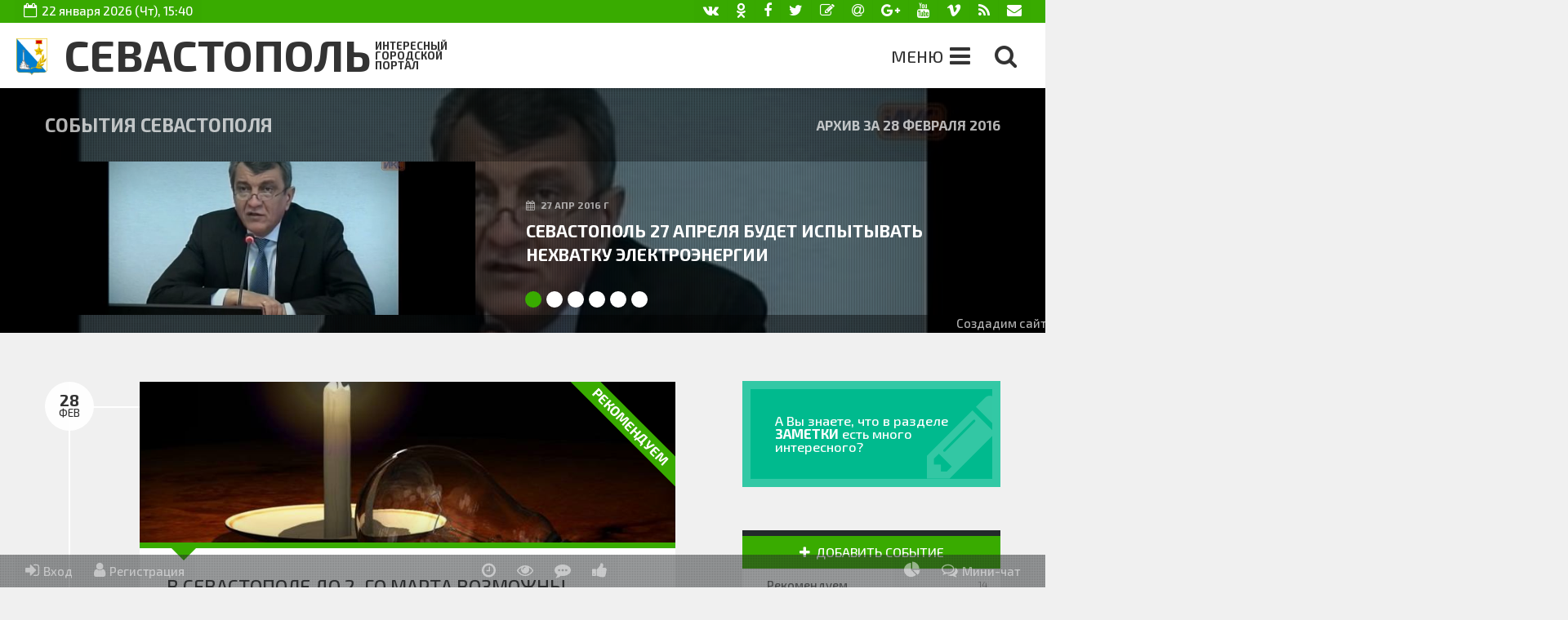

--- FILE ---
content_type: text/html; charset=UTF-8
request_url: http://sevas.pxl.su/news/2016-02-28
body_size: 19802
content:
<!doctype html>
<html><head>

	<script type="text/javascript">new Image().src = "//counter.yadro.ru/hit;ucoznet?r"+escape(document.referrer)+(screen&&";s"+screen.width+"*"+screen.height+"*"+(screen.colorDepth||screen.pixelDepth))+";u"+escape(document.URL)+";"+Date.now();</script>
	<script type="text/javascript">new Image().src = "//counter.yadro.ru/hit;ucoz_desktop_ad?r"+escape(document.referrer)+(screen&&";s"+screen.width+"*"+screen.height+"*"+(screen.colorDepth||screen.pixelDepth))+";u"+escape(document.URL)+";"+Date.now();</script><!--U1HEAD1Z--><meta charset="utf-8">
<title>  28 Февраля 2016 | События, новости | Севастополь   </title>

	<link rel="stylesheet" href="/.s/src/base.min.css?v=221108" />
	<link rel="stylesheet" href="/.s/src/layer7.min.css?v=221108" />

	<script src="/.s/src/jquery-1.12.4.min.js"></script>
	
	<script src="/.s/src/uwnd.min.js?v=221108"></script>
	<script src="//s770.ucoz.net/cgi/uutils.fcg?a=uSD&ca=2&ug=999&isp=0&r=0.627947726843814"></script>
	<link rel="stylesheet" href="/.s/src/ulightbox/ulightbox.min.css" />
	<link rel="stylesheet" href="/.s/src/social.css" />
	<script src="/.s/src/ulightbox/ulightbox.min.js"></script>
	<script>
/* --- UCOZ-JS-DATA --- */
window.uCoz = {"country":"US","sign":{"7252":"Предыдущий","7251":"Запрошенный контент не может быть загружен. Пожалуйста, попробуйте позже.","7287":"Перейти на страницу с фотографией.","7254":"Изменить размер","7253":"Начать слайд-шоу","3125":"Закрыть","5458":"Следующий","5255":"Помощник"},"site":{"host":"sevas.moy.su","id":"7sevas","domain":"sevas.pxl.su"},"layerType":7,"ssid":"161176373064233452207","module":"news","language":"ru","uLightboxType":1};
/* --- UCOZ-JS-CODE --- */
 function uSocialLogin(t) {
			var params = {"facebook":{"width":950,"height":520},"yandex":{"height":515,"width":870},"google":{"width":700,"height":600},"ok":{"height":390,"width":710},"vkontakte":{"width":790,"height":400}};
			var ref = escape(location.protocol + '//' + ('sevas.pxl.su' || location.hostname) + location.pathname + ((location.hash ? ( location.search ? location.search + '&' : '?' ) + 'rnd=' + Date.now() + location.hash : ( location.search || '' ))));
			window.open('/'+t+'?ref='+ref,'conwin','width='+params[t].width+',height='+params[t].height+',status=1,resizable=1,left='+parseInt((screen.availWidth/2)-(params[t].width/2))+',top='+parseInt((screen.availHeight/2)-(params[t].height/2)-20)+'screenX='+parseInt((screen.availWidth/2)-(params[t].width/2))+',screenY='+parseInt((screen.availHeight/2)-(params[t].height/2)-20));
			return false;
		}
		function TelegramAuth(user){
			user['a'] = 9; user['m'] = 'telegram';
			_uPostForm('', {type: 'POST', url: '/index/sub', data: user});
		}
function loginPopupForm(params = {}) { new _uWnd('LF', ' ', -250, -100, { closeonesc:1, resize:1 }, { url:'/index/40' + (params.urlParams ? '?'+params.urlParams : '') }) }
/* --- UCOZ-JS-END --- */
</script>

	<style>.UhideBlock{display:none; }</style>

<meta name="keywords" content="  28 Февраля 2016, События, новости, Севастополь  "/>

<meta name="description" content=" 














Раздел «События» - это новостная лента нашего города. Здесь публикуются материалы новостного характера, т.е. события (с привязкой к дате) предстоящие или уже произошедшие непосредственно в  Севастополе и регионе, а также содержание которых представляет собой краткое констатирование фактов исключающее аналитические отступления.









"/>

<meta name="viewport" content="width=device-width, initial-scale=1.0, user-scalable=no, maximum-scale=1" /> 
<link type="text/css" rel="StyleSheet" href="/_st/my.css" />
<link rel="stylesheet" href="/workFiles/css/theme-news.css"/>
<!---->
<link rel="alternate" type="application/rss+xml" title="RSS-канал" href="http://sevas.pxl.su/news/rss/" />
<link rel="icon" href="/workFiles/img/logo/gerb16x.gif"/>

<!--Для корректного автопостинга в ВК и др. сетях-->
<link rel="image_src" href="/workFiles/img/bg/module/news.jpg" />
<meta name="title" content="" />
<meta name="description" content="" />
<!--OG meta!-->
<meta property="og:locale" content="ru_RU" /> 
<meta property="og:url" content="" /> 
<meta property="og:type" content="article" />
<meta property="og:title" content="" />
<meta property="og:description" content="" />
<meta property="og:image" content=""/>
<meta property="og:image:type" content="image/jpeg" /> 
<meta property="og:image:width" content="600" />
<meta property="og:image:height" content="315" />
<!--OG end meta!--> 
<!--/Для корректного автопостинга в ВК и др. сетях-->

<style>
/*Реклама*/[id*="ads_"] { margin:;}
/*Админ панель*/ 

.uadm-profile-menu .uadm-subi:nth-child(2), .uadm-profile-menu .uadm-subi:nth-child(3), .uadm-l #uadm-search {display:none;}


/*Размер герба в шапке*/#site-logo:before {height: !important;}
/*Размер герба в шапке на главной*/.site-logo h1:before {height: !important;}



/*сокрытие рубрики*/ .catsTable td#cid1 .catDescr, select[name="cat"] option[value="1"],  div #cus1, div label[for="cus1"] {display:none;}
/*сокрытие фильтра1*/ #addEntForm .manTable tr#bdM49, #addEntForm .manTable tr#drM60, #grid-meta-filter select[name="filter1"] {display:none;}






/*!entry*/
.reklBoxCC, .reklBoxCF {display:none!important;}
[class*="reklBoxC"], .infSlider {margin-left:15%;}
div[id*="entryID"] {z-index:6;}
/*///!entry*/






@media only screen and (max-width:480px){#page-heading {background-image:url(/workFiles/img/bg/module/news.jpg);}}

[class*="reklBoxC"], [class*="reklBoxR"] {display:none!important;}

/*Отступы между Рубриками*/




/*----------*/

</style>







<!--/U1HEAD1Z-->
	<link rel="stylesheet" href="/.s/src/base.min.css?v=221108" />
	<link rel="stylesheet" href="/.s/src/layer7.min.css?v=221108" />

	<script src="/.s/src/jquery-1.12.4.min.js"></script>
	
	<script src="/.s/src/uwnd.min.js?v=221108"></script>
	<script src="//s770.ucoz.net/cgi/uutils.fcg?a=uSD&ca=2&ug=999&isp=0&r=0.265338737840192"></script>
	<link rel="stylesheet" href="/.s/src/ulightbox/ulightbox.min.css" />
	<link rel="stylesheet" href="/.s/src/social.css" />
	<script src="/.s/src/ulightbox/ulightbox.min.js"></script>
	<script>
/* --- UCOZ-JS-DATA --- */
window.uCoz = {"layerType":7,"site":{"domain":"sevas.pxl.su","id":"7sevas","host":"sevas.moy.su"},"sign":{"7287":"Перейти на страницу с фотографией.","7251":"Запрошенный контент не может быть загружен. Пожалуйста, попробуйте позже.","7252":"Предыдущий","7253":"Начать слайд-шоу","7254":"Изменить размер","3125":"Закрыть","5255":"Помощник","5458":"Следующий"},"country":"US","language":"ru","uLightboxType":1,"module":"news","ssid":"161176373064233452207"};
/* --- UCOZ-JS-CODE --- */
 function uSocialLogin(t) {
			var params = {"facebook":{"width":950,"height":520},"yandex":{"height":515,"width":870},"google":{"width":700,"height":600},"ok":{"height":390,"width":710},"vkontakte":{"width":790,"height":400}};
			var ref = escape(location.protocol + '//' + ('sevas.pxl.su' || location.hostname) + location.pathname + ((location.hash ? ( location.search ? location.search + '&' : '?' ) + 'rnd=' + Date.now() + location.hash : ( location.search || '' ))));
			window.open('/'+t+'?ref='+ref,'conwin','width='+params[t].width+',height='+params[t].height+',status=1,resizable=1,left='+parseInt((screen.availWidth/2)-(params[t].width/2))+',top='+parseInt((screen.availHeight/2)-(params[t].height/2)-20)+'screenX='+parseInt((screen.availWidth/2)-(params[t].width/2))+',screenY='+parseInt((screen.availHeight/2)-(params[t].height/2)-20));
			return false;
		}
		function TelegramAuth(user){
			user['a'] = 9; user['m'] = 'telegram';
			_uPostForm('', {type: 'POST', url: '/index/sub', data: user});
		}
 function uSocialLogin(t) {
			var params = {"facebook":{"width":950,"height":520},"yandex":{"width":870,"height":515},"google":{"height":600,"width":700},"ok":{"height":390,"width":710},"vkontakte":{"width":790,"height":400}};
			var ref = escape(location.protocol + '//' + ('sevas.pxl.su' || location.hostname) + location.pathname + ((location.hash ? ( location.search ? location.search + '&' : '?' ) + 'rnd=' + Date.now() + location.hash : ( location.search || '' ))));
			window.open('/'+t+'?ref='+ref,'conwin','width='+params[t].width+',height='+params[t].height+',status=1,resizable=1,left='+parseInt((screen.availWidth/2)-(params[t].width/2))+',top='+parseInt((screen.availHeight/2)-(params[t].height/2)-20)+'screenX='+parseInt((screen.availWidth/2)-(params[t].width/2))+',screenY='+parseInt((screen.availHeight/2)-(params[t].height/2)-20));
			return false;
		}
		function TelegramAuth(user){
			user['a'] = 9; user['m'] = 'telegram';
			_uPostForm('', {type: 'POST', url: '/index/sub', data: user});
		}
function loginPopupForm(params = {}) { new _uWnd('LF', ' ', -250, -100, { closeonesc:1, resize:1 }, { url:'/index/40' + (params.urlParams ? '?'+params.urlParams : '') }) }
/* --- UCOZ-JS-END --- */
</script>

	<style>.UhideBlock{display:none; }</style>
</head><body onLoad="   document.getElementById('USER').value=' браузер: chrome 131.0.0.0';  document.getElementById('URL').value='http://sevas.pxl.su//news/2016-02-28' "><!--U1HEADER1Z--><!---->


<span class="nav-boxs">
<!--nav-boxs-->





<div id="content-start">
<header>
<div id="header"><div id="nav-box" class=" ">


<!--Верхняя панелька-->
<div id="nav-box-header" class="">
<div class="line1">
<!--line1-->
<div class="wrapper">

<div class="L"> 
<!--L-->

<a href="javascript:void(0)" class="fa-calendar-o btLinkB" title="Дата и время  Севастополя"><span>22 января 2026 (Чт), 15:40</span></a>


<div class="breadcrumbs">
<!--breadcrumbs-->
<a href="/" title="На главную" class="fa fa-home"><i ></i></a>
<i class="sprt"></i>
<a href="/news">События</a>

<i class="sprt"></i><a class="dateBar breadcrumb-item" href="/news/2016-00">2016</a> <span class="breadcrumb-sep">&raquo;</span> <a class="dateBar breadcrumb-item" href="/news/2016-02">Февраль</a> <span class="breadcrumb-sep">&raquo;</span> <span class="breadcrumb-curr">28</span>






<!--/breadcrumbs-->
</div>


<!--/L-->
</div>

<div class="R hide540"> 
<div class="social hide640"><!--Соц. акки--><!--noindex--><script type="text/javascript" src="/rtr/1-1"></script><!--/noindex--></div>
<a href="http://sevas.pxl.su/news/rss/" rel="nofollow" target="_blank" title="Лента новых публикаций раздела «События» (RSS)" class="btLinkB fa-rss hide360"></a>
<a class="ulightbox btLinkB fa-envelope hide360" title="Написать руководству сайта" href="#descr-MFORM_1"></a><div id="descr-MFORM_1" class="descr-ulightbox">
				<script>
					function _uploadCheck() {
						var w=_uWnd.all[this.upload_wnd];
						if (!w || w.state.destroyed) return;
						w._myuploadTimer=setTimeout("_uploadProgress('"+this.upload_id+"',"+this.upload_wnd+")",3000);
					}
					function _uploadProgress(upId,widx) {
						if (_uWnd.all[widx]) _uWnd.all[widx]._myuploadTimer=null;
						var o={upload_wnd:widx,upload_id:upId,dataType:'json',type:'GET',timeout:5000,cache:1,success:_uploadTick,error: function(a, b, c) { console.log('Test!', a, '-', b, '-', c); }};
						try {
							_uAjaxRequest("/.uploadstatus?upsession="+upId,o);
						} catch(e) {
							_uploadCheck.call(o,null,'error');
						}
					}
					function _uploadTick(data,st) {
						var w=_uWnd.all[this.upload_wnd];
						if (!w || w.state.destroyed) return;
						if (data.state=='error') {
							if (data.status==413) _uWnd.alert('Суммарный размер файлов превышает допустимое значение 15 МБ','',{w:230,h:80,tm:3000});
							else _uWnd.alert('Ошибка соединения, попробуйте позже ('+data.status+')','',{w:230,h:80,tm:3000});
							w.close();
							sblmb1=0;
							return;
						} else if (data.state=='starting' && w._myuploadStarted) {
							_uWnd.alert('Ошибка соединения, попробуйте позже','',{w:230,h:80,tm:3000});
							w.close();
							return;
						} else if (data.state=='uploading' || data.state=='done') {
							var cents;
							if (data.state=='done' || data.size==0) {
								w.footer('');
							} else {
								cents=Math.floor(data.received/data.size*1000)/10;
								w.footer('<div style="border:1px solid;position:relative"><div class="myWinTD2" style="width:'+Math.floor(cents)+'%;height:20px"></div><div style="text-align:center;position:absolute;left:0;top:0;width:100%;height:20px;font-size:14px">'+cents+'% ('+Math.floor(data.received/1024)+' Kb)</div></div>');
							}
							w._myuploadStarted=1;
							if (data.state=='done') {
								sblmb1=0;
								return;
							}
						}
						_uploadCheck.call(this);
					}
					var sblmb1=0;

					function funr1F91( form, token = {} ) {
						var act='/mail/', upref='20k41VITEu', uploadId, wnd;
						try { var tr=checksubmit(); if (!tr){return false;} } catch(e) {}
						if (sblmb1==1) { return false; }
						sblmb1=1;
						window._uploadIdx = window._uploadIdx ? window._uploadIdx+1 : 1;
						uploadId = 'up' + window._uploadIdx + '_' + upref;

						form.action=act+'?upsession='+uploadId;

						wnd = new _uWnd(
							'sendMFe1',
							'Отправка сообщения',
							-350,
							-100,
							{
								footerh:25,
								footerc:' ',
								modal:1,
								closeonesc:1,
								resize:0,
								hidefooter:0,
								contentsizeprio:0,
								onbeforeclose:function(){},
								onclose:function(wnd) {
									if (wnd._myuploadTimer) clearTimeout(wnd._myuploadTimer);
									wnd._myuploadTimer=null;
								}
							},
							{ form, data:token }
						);

						wnd._myuploadStarted=0;
						_uploadCheck.call({upload_wnd:wnd.idx,upload_id:uploadId});

						return false
					}

					jQuery(function($) {
						if ($("input[id=policy]").length) {
							$('body').on("submit","form[name=mform]", function() {
								if (!$('input[id=policy]:checked').length) {
									$("input[id=policy]").next().css({"cssText":"color: red !important","text-decoration":"underline"});
									return false;
								} else {
									$("input[id=policy]").next().removeAttr('style');
								}
							});

							$('body').on("change","#policy", function() {
								$("input[id=policy]").next().removeAttr('style');
							});
						}
					});
				</script>
			<form method="post" name="mform" id="mffr1F91" class="mform-1"  onsubmit="return funr1F91(this)" data-submitter="funr1F91">
				<input type="hidden" name="jkd498" value="1">
				<input type="hidden" name="jkd428" value="1">
				<div class="postForm">
<div class="url hide"><input id="URL" type="text" name="f6" size="50" maxlength="70"></div>
<div class="user hide"><input id="USER" type="text" name="f5" size="30" maxlength="70"></div>
<div class="name"><input id="NAME" type="text" name="f4" size="30" maxlength="70" onblur="if (value == '') {value = 'Имя'}" onfocus="if(value == 'Имя') {value =''}" value="Имя" title="Ваше имя (поле обязательное!)"></div>
<div class="email"><input type="text" name="f1" size="30" maxlength="70" onblur="if (value == '') {value = 'E-mail'}" onfocus="if(value == 'E-mail') {value =''}" value="E-mail" title="Ваш E-mail для обратной связи (поле обязательное!)"></div>
<div class="title"><input type="text" name="f2" size="30" maxlength="70" onblur="if (value == '') {value = 'Тема'}" onfocus="if(value == 'Тема') {value =''}" value="Тема" title="Тема письма"></div>
<div class="text"><textarea rows="7" name="f3" cols="30"></textarea></div>
<div class="code"><input type="text" name="f7" size="6" maxlength="5" onblur="if (value == '') {value = 'Ответ'}" onfocus="if(value == 'Ответ') {value =''}" value="Ответ" title="Итог выражения с картинки (цифрами)"><input type="hidden" name="seckey" value="6534332985387160442" >
			<img class="captcha-question mform-1" src="/secure/?k=6534332985387160442&s=mail&tm=1769085654" title="Обновить код безопасности" >
			<!-- <captcha_script_html> -->
			<script type="text/javascript">
				function initClick() {
					$(' .captcha-question.mform-1,  .captcha-renew.mform-1').on('click', function(event) {
						var PARENT = $(this).parent().parent();
						$('img[src^="/secure/"]', PARENT).prop('src', '/secure/?k=6534332985387160442&s=mail&tm=' + Date.now());
						$('input[name=code]', PARENT).val('').focus();
					});
				}

				if (window.jQuery) {
					$(initClick);
				} else {
					// В новой ПУ jQuery находится в бандле, который подгружается в конце body
					// и недоступен в данный момент
					document.addEventListener('DOMContentLoaded', initClick);
				}
			</script>
			<!-- </captcha_script_html> --></div>
<div class="buttom"><input type="submit" value="Отправить сообщение" class="btLink"></div>
</div>
				<input type="hidden" name="id" value="1" />
				<input type="hidden" name="a" value="1" />
				<input type="hidden" name="o" value="1" />
			</form></div>
</div>

</div>
<!--/line1-->
</div>

</div>
<!--/Верхняя панелька-->



<div class="wrapper">

<div id="site-logo"><a href="http://sevas.pxl.su/" title="На главную" class="hide480">Севастополь</a><a href="/index/about/0-2" title="О портале" class="hide640"><span>интересный городской портал</span></a></div>


<!--noindex-->
<!--search-->
<a class="ulightbox btLinkM fa-search fa-2x" href="#search-site" title="Поиск по сайту"></a>
<div id="search-site" class="descr-ulightbox">
<form onsubmit="document.getElementById('sfSbm').disabled=true" method="get" action="/search/">
<input class="queryField" name="q" maxlength="50" size="" type="text" value="Введите поисковый запрос" onBlur="if(this.value=='')this.value='Введите поисковый запрос'" onFocus="if(this.value=='Введите поисковый запрос')this.value='' "/>
<a href="javascript://" rel="nofollow" onclick="_uMenu.show('search-sFltLst');return false;" class="btLinkL">Где искать?</a>
<input class="btLink" id="sfSbm" value="Найти" type="submit"/>
<div id="search-sFltLst">
<label for="smdblog" class="btLinkL"><input id="smdblog" type="checkbox" name="m" value="blog" checked> Заметки</label>
<label for="smdnews" class="btLinkL"><input id="smdnews" type="checkbox" name="m" value="news" checked> События</label>
<label for="smdboard" class="btLinkL"><input id="smdboard" type="checkbox" name="m" value="board" checked> Объявления</label>
<label for="smdload" class="btLinkL"><input id="smdload" type="checkbox" name="m" value="load" checked> О  Севастополе</label>
<label for="smddir" class="btLinkL"><input id="smddir" type="checkbox" name="m" value="dir" checked> Объекты</label>
<label for="smdstuff" class="btLinkL"><input id="smdstuff" type="checkbox" name="m" value="stuff" checked> Персоны</label>
<label for="smdpubl" class="btLinkL"><input id="smdpubl" type="checkbox" name="m" value="publ" checked> Конкурсы</label>
<label for="smdsite" class="btLinkL" style="width:;"><input id="smdsite" type="checkbox" name="m" value="site" checked> Другие страницы</label>
</div>
<script type="text/javascript">new _uMenu('search-sFltLst');</script>
<input type="hidden" name="t" value="0">
</form>
</div>
<!--/search-->
<!--/noindex-->


<!--всплывающее меню (скрипт в HIDE)-->
<a class="btLinkM fa-bars fa-2x mainM1" aria-hidden="true" title="Меню сайта" data-icon='fa-bars'><span>Меню</span></a>
<a class="btLinkM fa-folder-open fa-2x catButt" aria-hidden="true" title=" Рубрики" data-icon='fa-folder-open'></a>


<!--/всплывающее меню (скрипт в HIDE)-->

<div class="clr"></div>
</div></div></div>
</header>
</div>






<!--/nav-boxs-->
</span>



<!--not page1-->

<section id="page-heading">
<!--page-heading-->
<a class="ulightbox" title="Нажмите чтобы открыть описание этой страницы" href="#descr-news-day">
<div class="page-heading-bg community">
<div class="pattern"><div class="wrapper"><div class="row">

<div class="col-8"><div class="ttl">
<!--ttl (сам контейнер с описанием страниц в FOOTER)-->
<h1>
<!--1-->

События

 






 Севастополя


<!--1-->
</h1>
<!--/ttl-->
</div></div>

<div class="col-4"><div class="ttl2">
<!--ttl2-->
























Архив за 28 Февраля 2016


















<!--/ttl2-->
</div></div>

</div></div></div>
</div>
</a>
<!--/page-heading-->
</section>


<section id="page-slider">
<!-- page-slider (также изменять в HEAD)-->
<div id="slider" class="invert"><ul class="slides">

<li class="slide"> <div class="parallax" data-image-src="http://sevas.pxl.su/_nw/1/06308479.jpg"> <div class="overlay"><div class="wrapper"><div class="caption">  <div class="cp-button uppercase">   <section class="grid-vi"> <div class="item-w">  <div class="grid-iw"> <div class="grid-img" style="background-image:url(http://sevas.pxl.su/_nw/1/06308479.jpg)"></div> <div class="img-links"><div class="img-i"> <a href="http://sevas.pxl.su/_nw/1/06308479.jpg" class="left-ico fa-arrows-alt ulightbox" data-fancybox-group="grid-group194-inf" title="Смотреть изображение"></a><span class="img-sep"></span><a href="http://sevas.pxl.su/news/2016-04-27-194" class="right-ico fa-link" title="Перейти к полному описанию материала"></a> <span class="hide"></span> </div></div> </div>   </div> </section>   </div>  <div class="cp-title uppercase">   <span> <b><b class="fa-calendar"><time pubdate datetime="2016-04-27T15:59:01+04:00" title="Дата публикации (2016-04-27, 15:59:01, Среда)">27 <!--мес-->апр<!--/мес--> 2016 г</time></b></b> </span>    <a href="http://sevas.pxl.su/news/2016-04-27-194" style="font-size:0.7em;">Севастополь 27 апреля будет испытывать нехватку электроэнергии</a>    </div>  </div></div></div> </div> </li><li class="slide"> <div class="parallax" data-image-src="http://sevas.pxl.su/_nw/1/72196255.jpg"> <div class="overlay"><div class="wrapper"><div class="caption">  <div class="cp-button uppercase">   <section class="grid-vi"> <div class="item-w">  <div class="grid-iw"> <div class="grid-img" style="background-image:url(http://sevas.pxl.su/_nw/1/72196255.jpg)"></div> <div class="img-links"><div class="img-i"> <a href="http://sevas.pxl.su/_nw/1/72196255.jpg" class="left-ico fa-arrows-alt ulightbox" data-fancybox-group="grid-group193-inf" title="Смотреть все изображения"></a><span class="img-sep"></span><a href="http://sevas.pxl.su/news/2016-03-26-193" class="right-ico fa-link" title="Перейти к полному описанию материала"></a> <span class="hide"><a href="http://sevas.pxl.su/_nw/1/23571456.jpg" class="ulightbox" data-fancybox-group="grid-group193-inf"></a></span> </div></div> </div>   </div> </section>   </div>  <div class="cp-title uppercase">   <span> <b><b class="fa-calendar"><time pubdate datetime="2016-03-26T10:35:46+04:00" title="Дата публикации (2016-03-26, 10:35:46, Суббота)">26 <!--мес-->март<!--/мес--> 2016 г</time></b></b> </span>    <a href="http://sevas.pxl.su/news/2016-03-26-193" style="font-size:0.7em;">Продление ужесточения режима ЧС по Севастополю и новый график отключения элек...</a>    </div>  </div></div></div> </div> </li><li class="slide"> <div class="parallax" data-image-src="http://sevas.pxl.su/_nw/1/67240493.jpg"> <div class="overlay"><div class="wrapper"><div class="caption">  <div class="cp-button uppercase">   <section class="grid-vi"> <div class="item-w">  <div class="grid-iw"> <div class="grid-img" style="background-image:url(http://sevas.pxl.su/_nw/1/67240493.jpg)"></div> <div class="img-links"><div class="img-i"> <a href="http://sevas.pxl.su/_nw/1/67240493.jpg" class="left-ico fa-arrows-alt ulightbox" data-fancybox-group="grid-group192-inf" title="Смотреть изображение"></a><span class="img-sep"></span><a href="http://sevas.pxl.su/news/2016-03-23-192" class="right-ico fa-link" title="Перейти к полному описанию материала"></a> <span class="hide"></span> </div></div> </div>   </div> </section>   </div>  <div class="cp-title uppercase">   <span> <b><b class="fa-calendar"><time pubdate datetime="2016-03-23T13:18:03+04:00" title="Дата публикации (2016-03-23, 13:18:03, Среда)">23 <!--мес-->март<!--/мес--> 2016 г</time></b></b> </span>    <a href="http://sevas.pxl.su/news/2016-03-23-192" style="font-size:0.7em;">Заксобрание Севастополя одобрило желание Чалого уйти в отставку</a>    </div>  </div></div></div> </div> </li><li class="slide"> <div class="parallax" data-image-src="http://sevas.pxl.su/_nw/1/54507814.jpg"> <div class="overlay"><div class="wrapper"><div class="caption">  <div class="cp-button uppercase">   <section class="grid-vi"> <div class="item-w">  <div class="grid-iw"> <div class="grid-img" style="background-image:url(http://sevas.pxl.su/_nw/1/54507814.jpg)"></div> <div class="img-links"><div class="img-i"> <a href="http://sevas.pxl.su/_nw/1/54507814.jpg" class="left-ico fa-arrows-alt ulightbox" data-fancybox-group="grid-group191-inf" title="Смотреть изображение"></a><span class="img-sep"></span><a href="http://sevas.pxl.su/news/2016-03-18-191" class="right-ico fa-link" title="Перейти к полному описанию материала"></a> <span class="hide"></span> </div></div> </div>   </div> </section>   </div>  <div class="cp-title uppercase">   <span> <b><b class="fa-calendar"><time pubdate datetime="2016-03-18T12:52:58+04:00" title="Дата публикации (2016-03-18, 12:52:58, Пятница)">18 <!--мес-->март<!--/мес--> 2016 г</time></b></b> </span>    <a href="http://sevas.pxl.su/news/2016-03-18-191" style="font-size:0.7em;">Мы все вместе решили предложить на митинге Чалому возглавить город</a>    </div>  </div></div></div> </div> </li><li class="slide"> <div class="parallax" data-image-src="http://sevas.pxl.su/_nw/1/39251810.jpg"> <div class="overlay"><div class="wrapper"><div class="caption">  <div class="cp-button uppercase">   <section class="grid-vi"> <div class="item-w">  <div class="grid-iw"> <div class="grid-img" style="background-image:url(http://sevas.pxl.su/_nw/1/39251810.jpg)"></div> <div class="img-links"><div class="img-i"> <a href="http://sevas.pxl.su/_nw/1/39251810.jpg" class="left-ico fa-arrows-alt ulightbox" data-fancybox-group="grid-group190-inf" title="Смотреть все изображения"></a><span class="img-sep"></span><a href="http://sevas.pxl.su/news/2016-03-16-190" class="right-ico fa-link" title="Перейти к полному описанию материала"></a> <span class="hide"><a href="http://sevas.pxl.su/_nw/1/50790378.jpg" class="ulightbox" data-fancybox-group="grid-group190-inf"></a><a href="http://sevas.pxl.su/_nw/1/43242727.jpg" class="ulightbox" data-fancybox-group="grid-group190-inf"></a><a href="http://sevas.pxl.su/_nw/1/18074794.jpg" class="ulightbox" data-fancybox-group="grid-group190-inf"></a><a href="http://sevas.pxl.su/_nw/1/22656006.jpg" class="ulightbox" data-fancybox-group="grid-group190-inf"></a><a href="http://sevas.pxl.su/_nw/1/63007926.jpg" class="ulightbox" data-fancybox-group="grid-group190-inf"></a><a href="http://sevas.pxl.su/_nw/1/86960975.jpg" class="ulightbox" data-fancybox-group="grid-group190-inf"></a><a href="http://sevas.pxl.su/_nw/1/03786284.jpg" class="ulightbox" data-fancybox-group="grid-group190-inf"></a><a href="http://sevas.pxl.su/_nw/1/09445676.jpg" class="ulightbox" data-fancybox-group="grid-group190-inf"></a><a href="http://sevas.pxl.su/_nw/1/11382167.jpg" class="ulightbox" data-fancybox-group="grid-group190-inf"></a></span> </div></div> </div>   </div> </section>   </div>  <div class="cp-title uppercase">   <span> <b><b class="fa-calendar"><time pubdate datetime="2016-03-16T19:01:49+04:00" title="Дата публикации (2016-03-16, 19:01:49, Среда)">16 <!--мес-->март<!--/мес--> 2016 г</time></b></b> </span>    <a href="http://sevas.pxl.su/news/2016-03-16-190" style="font-size:0.7em;">Как Севастополь отмечал годовщину референдума о присоединении Крыма к России</a>    </div>  </div></div></div> </div> </li><li class="slide"> <div class="parallax" data-image-src="http://sevas.pxl.su/_nw/1/98204624.jpg"> <div class="overlay"><div class="wrapper"><div class="caption">  <div class="cp-button uppercase">   <section class="grid-vi"> <div class="item-w">  <div class="grid-iw"> <div class="grid-img" style="background-image:url(http://sevas.pxl.su/_nw/1/98204624.jpg)"></div> <div class="img-links"><div class="img-i"> <a href="http://sevas.pxl.su/_nw/1/98204624.jpg" class="left-ico fa-arrows-alt ulightbox" data-fancybox-group="grid-group189-inf" title="Смотреть изображение"></a><span class="img-sep"></span><a href="http://sevas.pxl.su/news/2016-03-04-189" class="right-ico fa-link" title="Перейти к полному описанию материала"></a> <span class="hide"></span> </div></div> </div>   </div> </section>   </div>  <div class="cp-title uppercase">   <span> <b><b class="fa-calendar"><time pubdate datetime="2016-03-04T20:21:44+04:00" title="Дата публикации (2016-03-04, 20:21:44, Пятница)">04 <!--мес-->март<!--/мес--> 2016 г</time></b></b> </span>    <a href="http://sevas.pxl.su/news/2016-03-04-189" style="font-size:0.8em;">Президент России исполнил мечту севастопольской девочки</a>    </div>  </div></div></div> </div> </li>

</ul></div>
<!-- /page-slider -->
<!-- Slider options --><script type="text/javascript">var SLIDER = {animation:"fade",slideshowSpeed:7000,animationSpeed:800};</script>
</section>

<!--/not page1-->






<!--/U1HEADER1Z-->

<div id="casing">
<div class="reklBoxH"><div class="strGR str_wrap"><!--noindex--><!--U1CLEFTER1Z--><!-- <block1> -->
<!-- <bc> --><!--пустая строка--><!-- </bc> -->
<!-- </block1> --><!--/U1CLEFTER1Z--> <!--U1REKLBOXH1Z--><!--reklboxh-->
<span>

Создадим сайт для Вашего дома - <a href="http://cmr.pxl.su/board/114-1-0-1"><b>БЕСПЛАТНО!</b></a>&nbsp;&nbsp;&nbsp;

</span>
<!--/reklboxh-->



<!--Праздники-->




















<!--/Праздники--><!--/U1REKLBOXH1Z--> <!--U1REKLBOXHB1Z--><!--reklboxhb-->



<!--/reklboxhb--><!--/U1REKLBOXHB1Z--> <!--U1REKLBOXHC1Z--><!--reklboxhc-->



<!--/reklboxhc--><!--/U1REKLBOXHC1Z--><!--/noindex--></div></div>
<!--noindex--><!--U1REKLBOXBG1Z--><!--reklboxbg-->







<!--/reklboxbg--><!--/U1REKLBOXBG1Z--><!--/noindex-->

<!-- <middle> -->
<div class="wrapper"><section><div id="content">
<!--noindex--><div class="grid-cont fblog reklBoxCH animateit" data-effect="fadeInUp"><!--U1REKLBOXCH1Z--><!--reklboxch-->

<span><div>Реклама 468x60</div></span>

<!--/reklboxch--><!--/U1REKLBOXCH1Z--><div class="clr"></div></div><!--/noindex-->
<!--U1BODY1Z--><!--body-->





<!--/body-->


<!----><!--/U1BODY1Z-->
<!--noindex--><div class="grid-cont fblog reklBoxCC animateit" data-effect="fadeInUp"><!--U1REKLBOXCC1Z--><!--reklboxcc-->
<span>

<div>

Реклама 468x60 среди материалов на каждой странице каталога

</div>

</span>
<!--/reklboxcc--><!--/U1REKLBOXCC1Z--><div class="clr"></div></div><!--/noindex-->
<!--U1BODYB1Z--><!--bodyb-->






<!--/bodyb--><!--/U1BODYB1Z-->
<!--noindex--><div class="grid-cont fblog reklBoxCF animateit" data-effect="fadeInUp"><!--U1REKLBOXCF1Z--><!--reklboxcf-->
<span>

<div>Реклама 468x60</div>

</span>
<!--/reklboxcf--><!--/U1REKLBOXCF1Z--><div class="clr"></div></div><!--/noindex-->
<!--U1BODYC1Z--><!--bodyc-->














<!--not entry----------------------- -->




<div class="blog-w blog-page ">
<!--blog-page-->




<div class="blog-list">
<!--blog-list-->

<!--BODY-->

<div id="nativeroll_video_cont" style="display:none;"></div><table border="0" width="100%" cellspacing="0" cellpadding="0" class="dayAllEntries"><tr><td class="archiveEntries"><div id="entryID187"><article>
<div class="blog-i animateit delay01" data-effect="fadeInUp">
<div class="item-w">
<!--item-w-->

<a class="blog-dt" data-timestamp="1456676445" href="/news/2016-02-28" title="Смотреть все новости <br />за 28 <!--мес-->фев<!--/мес--> 2016 г"></a>

<div class="covBox">
<!--covBox-->

<!--cov-->




<!--Select-->
<span class="covSelectName">



<div class="covNameCorner cat1">Рекомендуем</div>
</span>
<!--/Select-->


<!--/cov-->



<section class="grid-vi-news">
<!--grid-vi-->
<div class="grid-iw">
<div class="grid-img" style="background-image:url(/_nw/1/s37725904.jpg)"></div>
<div class="img-links"><div class="img-i">
<a href="/_nw/1/37725904.jpg" class="left-ico fa-arrows-alt ulightbox" data-fancybox-group="grid-group187" title="Смотреть изображение"></a><span class="img-sep"></span><a href="/news/2016-02-28-187" class="right-ico fa-link" title="Перейти к полному описанию материала"></a>
</div></div>
</div>
<!--/grid-vi-->
</section>

<span class="hide"></span>


<footer>
<div class="grid-meta"><div class="in">
<!--grid-meta-->

<div class="reting">
		<style type="text/css">
			.u-star-rating-16 { list-style:none; margin:0px; padding:0px; width:80px; height:16px; position:relative; background: url('/workFiles/img/ico/rating.png') top left repeat-x }
			.u-star-rating-16 li{ padding:0px; margin:0px; float:left }
			.u-star-rating-16 li a { display:block;width:16px;height: 16px;line-height:16px;text-decoration:none;text-indent:-9000px;z-index:20;position:absolute;padding: 0px;overflow:hidden }
			.u-star-rating-16 li a:hover { background: url('/workFiles/img/ico/rating.png') left center;z-index:2;left:0px;border:none }
			.u-star-rating-16 a.u-one-star { left:0px }
			.u-star-rating-16 a.u-one-star:hover { width:16px }
			.u-star-rating-16 a.u-two-stars { left:16px }
			.u-star-rating-16 a.u-two-stars:hover { width:32px }
			.u-star-rating-16 a.u-three-stars { left:32px }
			.u-star-rating-16 a.u-three-stars:hover { width:48px }
			.u-star-rating-16 a.u-four-stars { left:48px }
			.u-star-rating-16 a.u-four-stars:hover { width:64px }
			.u-star-rating-16 a.u-five-stars { left:64px }
			.u-star-rating-16 a.u-five-stars:hover { width:80px }
			.u-star-rating-16 li.u-current-rating { top:0 !important; left:0 !important;margin:0 !important;padding:0 !important;outline:none;background: url('/workFiles/img/ico/rating.png') left bottom;position: absolute;height:16px !important;line-height:16px !important;display:block;text-indent:-9000px;z-index:1 }
		</style><script>
			var usrarids = {};
			function ustarrating(id, mark) {
				if (!usrarids[id]) {
					usrarids[id] = 1;
					$(".u-star-li-"+id).hide();
					_uPostForm('', { type:'POST', url:`/news`, data:{ a:65, id, mark, mod:'news', ajax:'2' } })
				}
			}
		</script><ul id="uStarRating187" class="uStarRating187 u-star-rating-16" title="Рейтинг: 0.0/0">
			<li id="uCurStarRating187" class="u-current-rating uCurStarRating187" style="width:0%;"></li></ul></div>

<a class="ulightbox fa-bars" title="Все данные публикации" href="#grid-meta187"></a>
<div id="grid-meta187">
<!--grid-meta187-->
<span class="fa-check" title="ID новости">187</span>
<span class="fa-calendar"><time pubdate datetime="2016-02-28T19:20:45+04:00" title="Дата публикации (2016-02-28, 19:20:45, Воскресенье)">28 <!--мес-->фев<!--/мес--> 2016 г</time></span>
<a href="/news/1-0-1" class="fa-folder-open" title="Рубрика «Рекомендуем»">Рекомендуем</a>
<span class="fa-eye" title="Количество просмотров">3039</span>
<a href="/news/2016-02-28-187#comments" class="fa-commenting" title="Количество комментариев">0</a>
<a href="javascript:;" rel="nofollow" onclick="window.open('/index/8-3', 'up3', 'scrollbars=1,top=0,left=0,resizable=1,width=700,height=375'); return false;" class="fa-user" title="Пользователь добавивший материал">admin</a>
<address>

</address>


<span class="fa-thumbs-up" title="Рейтинг материала 0.0/0"><ul id="uStarRating187" class="uStarRating187 u-star-rating-16" title="Рейтинг: 0.0/0">
			<li id="uCurStarRating187" class="u-current-rating uCurStarRating187" style="width:0%;"></li></ul></span>
<hr/><span class="fa-tag" title="Ключевые слова, теги материала"><noindex><a href="/search/%D0%BE%D1%82%D0%BA%D0%BB%D1%8E%D1%87%D0%B5%D0%BD%D0%B8%D0%B5%20%D1%8D%D0%BB%D0%B5%D0%BA%D1%82%D1%80%D0%BE%D1%8D%D0%BD%D0%B5%D1%80%D0%B3%D0%B8%D0%B8/" rel="nofollow" class="eTag">отключение электроэнергии</a>, <a href="/search/%D0%A1%D0%B5%D1%80%D0%B3%D0%B5%D0%B9%20%D0%9C%D0%B5%D0%BD%D1%8F%D0%B9%D0%BB%D0%BE/" rel="nofollow" class="eTag">Сергей Меняйло</a>, <a href="/search/%D0%BD%D0%BE%D0%B2%D0%BE%D1%81%D1%82%D0%B8%20%D0%A1%D0%B5%D0%B2%D0%B0%D1%81%D1%82%D0%BE%D0%BF%D0%BE%D0%BB%D1%8F/" rel="nofollow" class="eTag">новости Севастополя</a>, <a href="/search/%D0%98%D0%B3%D0%BE%D1%80%D1%8C%20%D0%94%D1%83%D1%80%D0%B0%D0%B2%D0%BA%D0%B8%D0%BD/" rel="nofollow" class="eTag">Игорь Дуравкин</a>, <a href="/search/%D0%BB%D0%B8%D0%BC%D0%B8%D1%82%20%D0%BF%D0%BE%D0%B4%D0%B0%D1%87%D0%B8%20%D1%8D%D0%BB%D0%B5%D0%BA%D1%82%D1%80%D0%BE%D1%8D%D0%BD%D0%B5%D1%80%D0%B3%D0%B8%D0%B8/" rel="nofollow" class="eTag">лимит подачи электроэнергии</a>, <a href="/search/%D0%9A%D1%80%D1%8B%D0%BC%D1%8D%D0%BD%D0%B5%D1%80%D0%B3%D0%BE/" rel="nofollow" class="eTag">Крымэнерго</a>, <a href="/search/%D0%B3%D1%80%D0%B0%D1%84%D0%B8%D0%BA/" rel="nofollow" class="eTag">график</a></noindex></span>
<!--grid-meta187-->
</div>

<a href="/news/1-0-1" class="fa-folder-open hide360" title="Рубрика «Рекомендуем»">Рекомендуе&hellip;</a>
<span class="fa-eye hide480" title="Количество просмотров">3039</span>
<a href="/news/2016-02-28-187#comments" class="fa-commenting hide640" title="Количество комментариев">0</a>
<a href="javascript:;" rel="nofollow" onclick="window.open('/index/8-3', 'up3', 'scrollbars=1,top=0,left=0,resizable=1,width=700,height=375'); return false;" class="fa-user hide640" title="Пользователь добавивший материал">admin</a>

<!--/grid-meta-->
</div></div>
</footer>

<div class="grid-cont blog-cont"> 
<!--grid-cont-->

<div class="grid-ttl blog-ttl uppercase">
<a href="/news/2016-02-28-187"><h1>В Севастополе до 2-го марта возможны отключения света по графику 3 через 3</h1></a>
</div>

<div class="blog-txt">
<!--blog-txt-->

Сергей Меняйло: В период снижения лимита Севастополь экономит электроэнергию для максимального обеспечения жилого сектора (
&hellip;
<!--/blog-txt-->
</div>

<div class="grid-bt">
<!--grid-bt-->
<div class="col-2 L"><a href="/news/2016-02-28-187" class="btLink">Подробнее</a></div>
<div class="col-2 R">



<a class="ulightbox btLink fa-video-camera" title="Смотреть видео к материалу" href="#grid-video187"></a>
<div id="grid-video187"><!--noindex--><iframe src="//www.youtube.com/embed/1J-9vtnoI3A" frameborder="0" webkitallowfullscreen="" mozallowfullscreen="" allowfullscreen="" scrolling="no"></iframe><!--/noindex--></div>


</div>
<div class="clr"></div>
<!--/grid-bt-->
</div>

<!--/grid-cont-->
</div>

<!--covBox-->
</div>

<!--/item-w-->
</div>
</div>
</article>

</div></td></tr></table>

<!--BODY-->

<div class="clr"></div>

<div class="blog-sep small-circle"></div>
<!--/blog-list-->
</div>
<!--/blog-page-->
</div>


<!--/not entry----------------------- -->







<!--

-->


<!--/bodyc--><!--/U1BODYC1Z-->
</div></section><aside><div id="sidebar">
<!--noindex--><div class="sidebox reklBoxRH animateit" data-effect="fadeInUp"><!--U1REKLBOXRH1Z--><!--reklboxrh-->
<span><div>Реклама 250x250</div></span>
<!--/reklboxrh--><!--/U1REKLBOXRH1Z--><div class="clr"></div></div><!--/noindex-->
<!--U1ASIDE1Z-->
<!--Баннер внутренний-->
<a class="banner" href="/blog"><!---->
<div class="sidebox animateit" data-effect="fadeInUp">
<span></span><b>Смотреть</b><i class="fa-pencil"></i><!---->
<p>


А Вы знаете, что в разделе <strong>ЗАМЕТКИ</strong> есть много интересного?



<!--





-->

</p>
<div class="clr"></div></div>
</a>
<!--/Баннер внутренний-->










<!--MODULE-->

<i id='bl3'></i>
<div class="sidebox cats animateit hide970" data-effect="fadeInUp">
<div class="sh sidetitle"><span class="fa-folder-open"><span title="">Рубрики</span></span></div>
<!--Кнопка «Добавить»-->
<a href="#descr-btadd" class="ulightbox btLink fa-plus">Добавить событие</a>

<div id="descr-btadd" class="descr-ulightbox">
Вы еще не вошли на сайт, пожалуйста авторизуйтесь! <div id="uidLogForm" class="auth-block" align="center">
				<div id="uidLogButton" class="auth-block-social">
					<div class="login-button-container"><button class="loginButton" onclick="window.open('https://login.uid.me/?site=7sevas&amp;ref='+escape(location.protocol + '//' + ('sevas.pxl.su' || location.hostname) + location.pathname + ((location.hash ? (location.search ? location.search + '&' : '?') + 'rnd=' + Date.now() + location.hash : (location.search || '' )))),'uidLoginWnd','width=580,height=450,resizable=yes,titlebar=yes')">Войти через uID</button></div>
					<div class="auth-social-list"><a href="javascript:;" onclick="return uSocialLogin('vkontakte');" data-social="vkontakte" class="login-with vkontakte" title="Войти через ВКонтакте" rel="nofollow"><i></i></a><a href="javascript:;" onclick="return uSocialLogin('facebook');" data-social="facebook" class="login-with facebook" title="Войти через Facebook" rel="nofollow"><i></i></a><a href="javascript:;" onclick="return uSocialLogin('yandex');" data-social="yandex" class="login-with yandex" title="Войти через Яндекс" rel="nofollow"><i></i></a><a href="javascript:;" onclick="return uSocialLogin('google');" data-social="google" class="login-with google" title="Войти через Google" rel="nofollow"><i></i></a><a href="javascript:;" onclick="return uSocialLogin('ok');" data-social="ok" class="login-with ok" title="Войти через Одноклассники" rel="nofollow"><i></i></a></div>
					<div class="auth-block-switcher">
						<a href="javascript:;" class="noun" onclick="document.getElementById('uidLogButton').style.display='none';document.getElementById('baseLogForm').style.display='';" title="Используйте, если окно авторизации через uID не открывается">Старая форма входа</a>
					</div>
				</div>
				<div id="baseLogForm" class="auth-block-base" style="display:none">
		<script>
		sendFrm549351 = function( form, data = {} ) {
			var o   = $('#frmLg549351')[0];
			var pos = _uGetOffset(o);
			var o2  = $('#blk549351')[0];
			document.body.insertBefore(o2, document.body.firstChild);
			$(o2).css({top:(pos['top'])+'px',left:(pos['left'])+'px',width:o.offsetWidth+'px',height:o.offsetHeight+'px',display:''}).html('<div align="left" style="padding:5px;"><div class="myWinLoad"></div></div>');
			_uPostForm(form, { type:'POST', url:'/index/sub/', data, error:function() {
				$('#blk549351').html('<div align="" style="padding:10px;"><div class="myWinLoadSF" title="Невозможно выполнить запрос, попробуйте позже"></div></div>');
				_uWnd.alert('<div class="myWinError">Невозможно выполнить запрос, попробуйте позже</div>', '', {w:250, h:90, tm:3000, pad:'15px'} );
				setTimeout("$('#blk549351').css('display', 'none');", '1500');
			}});
			return false
		}
		
		</script>

		<div id="blk549351" style="border:1px solid #CCCCCC;position:absolute;z-index:82;background:url('/.s/img/fr/g.gif');display:none;"></div>

		<form id="frmLg549351" class="login-form local-auth" action="/index/sub/" method="post" onsubmit="return sendFrm549351(this)" data-submitter="sendFrm549351">
			
			<div class="loginBlock">
				<div class="loginDiv"><span>E-mail:</span><input type="text" name="user" value="" maxlength="50"/></div>
				<div class="passwordDiv"><span>Пароль:</span><input type="password" name="password" maxlength="32"/></div>
				
				<div class="buttonDiv"><input type="submit" value="Вход"/></div>
				<div class="rememberDiv"><input id="remmepls" type="checkbox" checked="checked" value="1" name="rem"/><label for="remmepls">запомнить</label></div>
				<div class="loginLinks"><a class="logLnkRem" href="javascript:;" rel="nofollow" onclick="new _uWnd('Prm','Напоминание пароля',300,130,{ closeonesc:1 },{url:'/index/5'});return false;">Забыл пароль</a><span class="logLnkSep">| </span><a class="logLnkReg" href="/register">Регистрация</a></div>
			</div>
			<input type="hidden" name="a"    value="2" />
			<input type="hidden" name="ajax" value="1" />
			<input type="hidden" name="rnd"  value="351" />
			
			<div class="social-label">или</div><div class="auth-social-list"><a href="javascript:;" onclick="return uSocialLogin('vkontakte');" data-social="vkontakte" class="login-with vkontakte" title="Войти через ВКонтакте" rel="nofollow"><i></i></a><a href="javascript:;" onclick="return uSocialLogin('facebook');" data-social="facebook" class="login-with facebook" title="Войти через Facebook" rel="nofollow"><i></i></a><a href="javascript:;" onclick="return uSocialLogin('yandex');" data-social="yandex" class="login-with yandex" title="Войти через Яндекс" rel="nofollow"><i></i></a><a href="javascript:;" onclick="return uSocialLogin('google');" data-social="google" class="login-with google" title="Войти через Google" rel="nofollow"><i></i></a><a href="javascript:;" onclick="return uSocialLogin('ok');" data-social="ok" class="login-with ok" title="Войти через Одноклассники" rel="nofollow"><i></i></a></div>
		</form></div></div>
</div>
<!--/Кнопка «Добавить»-->
<div class="inner"><table border="0" cellspacing="1" cellpadding="0" width="100%" class="catsTable"><tr>
					<td style="width:100%" class="catsTd" valign="top" id="cid1">
						<a href="/news/1-0-1" class="catName">Рекомендуем</a>  <span class="catNumData" style="unicode-bidi:embed;">[14]</span> 
<div class="catDescr">Материалы попадающие в верхний слайдер</div>
					</td></tr><tr>
					<td style="width:100%" class="catsTd" valign="top" id="cid3">
						<a href="/news/1-0-3" class="catName">Политика, власть</a>  <span class="catNumData" style="unicode-bidi:embed;">[23]</span> 
					</td></tr><tr>
					<td style="width:100%" class="catsTd" valign="top" id="cid17">
						<a href="/news/1-0-17" class="catName">Силовые структуры, армия</a>  <span class="catNumData" style="unicode-bidi:embed;">[18]</span> 
<div class="catDescr">Материалы, посвященные вооруженным силам (армии или флоту), работе МВД, МЧС, а также всё, что касается различных служб безопасности, правопорядка и прочих силовых структур государства</div>
					</td></tr><tr>
					<td style="width:100%" class="catsTd" valign="top" id="cid4">
						<a href="/news/1-0-4" class="catName">Экономика, финансы</a>  <span class="catNumData" style="unicode-bidi:embed;">[5]</span> 
					</td></tr><tr>
					<td style="width:100%" class="catsTd" valign="top" id="cid24">
						<a href="/news/1-0-24" class="catName">Бизнес, работа, занятость</a>  <span class="catNumData" style="unicode-bidi:embed;">[0]</span> 
					</td></tr><tr>
					<td style="width:100%" class="catsTd" valign="top" id="cid5">
						<a href="/news/1-0-5" class="catName">Инфраструктура, благоустройство</a>  <span class="catNumData" style="unicode-bidi:embed;">[24]</span> 
					</td></tr><tr>
					<td style="width:100%" class="catsTd" valign="top" id="cid15">
						<a href="/news/1-0-15" class="catName">Транспорт, дороги</a>  <span class="catNumData" style="unicode-bidi:embed;">[8]</span> 
					</td></tr><tr>
					<td style="width:100%" class="catsTd" valign="top" id="cid16">
						<a href="/news/1-0-16" class="catName">Связь, коммуникация</a>  <span class="catNumData" style="unicode-bidi:embed;">[1]</span> 
					</td></tr><tr>
					<td style="width:100%" class="catsTd" valign="top" id="cid6">
						<a href="/news/1-0-6" class="catName">Наука, технологии</a>  <span class="catNumData" style="unicode-bidi:embed;">[1]</span> 
					</td></tr><tr>
					<td style="width:100%" class="catsTd" valign="top" id="cid7">
						<a href="/news/1-0-7" class="catName">Медицина, здравоохранение</a>  <span class="catNumData" style="unicode-bidi:embed;">[2]</span> 
					</td></tr><tr>
					<td style="width:100%" class="catsTd" valign="top" id="cid8">
						<a href="/news/1-0-8" class="catName">Спорт, физкультура</a>  <span class="catNumData" style="unicode-bidi:embed;">[2]</span> 
					</td></tr><tr>
					<td style="width:100%" class="catsTd" valign="top" id="cid18">
						<a href="/news/1-0-18" class="catName">Продукты, товары</a>  <span class="catNumData" style="unicode-bidi:embed;">[11]</span> 
					</td></tr><tr>
					<td style="width:100%" class="catsTd" valign="top" id="cid9">
						<a href="/news/1-0-9" class="catName">Культура, творчество</a>  <span class="catNumData" style="unicode-bidi:embed;">[8]</span> 
					</td></tr><tr>
					<td style="width:100%" class="catsTd" valign="top" id="cid20">
						<a href="/news/1-0-20" class="catName">История, наследие</a>  <span class="catNumData" style="unicode-bidi:embed;">[8]</span> 
					</td></tr><tr>
					<td style="width:100%" class="catsTd" valign="top" id="cid10">
						<a href="/news/1-0-10" class="catName">Образование, воспитание</a>  <span class="catNumData" style="unicode-bidi:embed;">[9]</span> 
					</td></tr><tr>
					<td style="width:100%" class="catsTd" valign="top" id="cid11">
						<a href="/news/1-0-11" class="catName">Общество, социум</a>  <span class="catNumData" style="unicode-bidi:embed;">[34]</span> 
					</td></tr><tr>
					<td style="width:100%" class="catsTd" valign="top" id="cid12">
						<a href="/news/1-0-12" class="catName">Преступления, криминал</a>  <span class="catNumData" style="unicode-bidi:embed;">[11]</span> 
					</td></tr><tr>
					<td style="width:100%" class="catsTd" valign="top" id="cid21">
						<a href="/news/1-0-21" class="catName">Проишествия, беспорядки, войны</a>  <span class="catNumData" style="unicode-bidi:embed;">[2]</span> 
					</td></tr><tr>
					<td style="width:100%" class="catsTd" valign="top" id="cid13">
						<a href="/news/1-0-13" class="catName">Отдых, туризм</a>  <span class="catNumData" style="unicode-bidi:embed;">[5]</span> 
					</td></tr><tr>
					<td style="width:100%" class="catsTd" valign="top" id="cid14">
						<a href="/news/1-0-14" class="catName">Природа, экология</a>  <span class="catNumData" style="unicode-bidi:embed;">[1]</span> 
					</td></tr><tr>
					<td style="width:100%" class="catsTd" valign="top" id="cid22">
						<a href="/news/1-0-22" class="catName">Братья меньшие</a>  <span class="catNumData" style="unicode-bidi:embed;">[0]</span> 
					</td></tr><tr>
					<td style="width:100%" class="catsTd" valign="top" id="cid19">
						<a href="/news/1-0-19" class="catName">Слухи</a>  <span class="catNumData" style="unicode-bidi:embed;">[3]</span> 
<div class="catDescr">Непроверенные сведения и новости, не имеющие официального подтверждения</div>
					</td></tr><tr>
					<td style="width:100%" class="catsTd" valign="top" id="cid23">
						<a href="/news/1-0-23" class="catName">Выпуски новостей</a>  <span class="catNumData" style="unicode-bidi:embed;">[0]</span> 
<div class="catDescr">Новостные передачи (выпуски) различных местных каналов</div>
					</td></tr><tr>
					<td style="width:100%" class="catsTd" valign="top" id="cid2">
						<a href="/news/1-0-2" class="catName">Разное</a>  <span class="catNumData" style="unicode-bidi:embed;">[0]</span> 
<div class="catDescr">Всё что не вошло в другие рубрики</div>
					</td></tr></table></div>
<div class="clr"></div>
</div>





<!--Погода-->
<!--noindex-->
<i id='bl5'></i>
<div class="sidebox animateit" data-effect="fadeInUp">
<div class="sh sidetitle"><span class="fa-cloud">Погода сегодня</span></div>
<div class="inner">

<a href="#descr-weather" class="ulightbox" title="Смотреть прогноз на 2 недели">
<div id="SinoptikInformer" class="SinoptikInformer type1" style="margin-left:-6px;"><div id="siCont0" class="siBodyContent"><div class="siLeft"><div class="siTerm"></div><div class="siT" id="siT0"></div><div id="weatherIco0"></div></div><div class="siInf"><p>влажность: <span id="vl0"></span></p><p>давление: <span id="dav0"></span></p><p>ветер: <span id="wind0"></span></p></div></div></div><script type="text/javascript" charset="UTF-8" src="//sinoptik.com.ru/informers_js.php?title=4&amp;wind=3&amp;cities=ttp://sevas.pxl.su/&amp;lang=ru"></script>
</a>
<div id="descr-weather" class="descr-ulightbox"><div><iframe src="https://www.gismeteo.ru/ajax/print/tp://sevas.pxl.su//weekly/" frameborder="no" scrolling="no"></iframe></div></div>

</div>
<div class="clr"></div>
</div>
<!--/noindex-->
<!--/Погода-->



<i id='bl6'></i>
<div class="sidebox animateit" data-effect="fadeInUp">
<div class="sh sidetitle"><span class="fa-calendar">Календарь-архив</span></div>
<div class="inner"><div align="center"><select class="archMenu" name="archmenu" onchange="top.location.href='/news/'+this.options[this.selectedIndex].value;"><option value="">- Выберите месяц -</option><option value="2015-06">2015 Июнь</option><option value="2015-07">2015 Июль</option><option value="2015-08">2015 Август</option><option value="2015-09">2015 Сентябрь</option><option value="2015-10">2015 Октябрь</option><option value="2015-11">2015 Ноябрь</option><option value="2015-12">2015 Декабрь</option><option value="2016-02">2016 Февраль</option><option value="2016-03">2016 Март</option><option value="2016-04">2016 Апрель</option></select> 
		<table border="0" cellspacing="1" cellpadding="2" class="calTable">
			<tr><td align="center" class="calMonth" colspan="7"><a title="Январь 2016" class="calMonthLink cal-month-link-prev" rel="nofollow" href="/news/2016-01">&laquo;</a>&nbsp; <a class="calMonthLink cal-month-current" rel="nofollow" href="/news/2016-02">Февраль 2016</a> &nbsp;<a title="Март 2016" class="calMonthLink cal-month-link-next" rel="nofollow" href="/news/2016-03">&raquo;</a></td></tr>
		<tr>
			<td align="center" class="calWday">Пн</td>
			<td align="center" class="calWday">Вт</td>
			<td align="center" class="calWday">Ср</td>
			<td align="center" class="calWday">Чт</td>
			<td align="center" class="calWday">Пт</td>
			<td align="center" class="calWdaySe">Сб</td>
			<td align="center" class="calWdaySu">Вс</td>
		</tr><tr><td align="center" class="calMday">1</td><td align="center" class="calMday">2</td><td align="center" class="calMday">3</td><td align="center" class="calMday">4</td><td align="center" class="calMday">5</td><td align="center" class="calMday">6</td><td align="center" class="calMday">7</td></tr><tr><td align="center" class="calMday">8</td><td align="center" class="calMday">9</td><td align="center" class="calMday">10</td><td align="center" class="calMday">11</td><td align="center" class="calMday">12</td><td align="center" class="calMday">13</td><td align="center" class="calMday">14</td></tr><tr><td align="center" class="calMday">15</td><td align="center" class="calMday">16</td><td align="center" class="calMday">17</td><td align="center" class="calMday">18</td><td align="center" class="calMday">19</td><td align="center" class="calMday">20</td><td align="center" class="calMday">21</td></tr><tr><td align="center" class="calMday">22</td><td align="center" class="calMday">23</td><td align="center" class="calMday">24</td><td align="center" class="calMday">25</td><td align="center" class="calMdayIs"><a class="calMdayLink" href="/news/2016-02-26" title="1 Сообщений">26</a></td><td align="center" class="calMday">27</td><td align="center" class="calMdayIsA"><a class="calMdayLink" href="/news/2016-02-28" title="1 Сообщений">28</a></td></tr><tr><td align="center" class="calMday">29</td></tr></table> </div></div>
<div class="clr"></div>
</div>

<!--/MODULE-->






<!--админ бок-->
<i id='bl8'></i>
<div class="sidebox animateit hide" data-effect="fadeInUp">
<div class="sh sidetitle"><span class="fa-shield">Админ блок</span></div>
<div class="inner">
<!--noindex-->




<!--/noindex-->
</div>
<div class="clr"></div>
</div>
<!--/админ бок-->


<!--/U1ASIDE1Z-->
<!--noindex-->
<div class="sidebox reklBoxRF animateit" data-effect="fadeInUp"><!--U1REKLBOXRF1Z--><!--reklboxrf-->
<span>

<div>Реклама 240x400</div>

</span>
<!--/reklboxrf--><!--/U1REKLBOXRF1Z--><div class="clr"></div></div>
<!--U1DRIGHTER1Z--><!-- <block2> -->
<!-- <gr2> --><!-- </gre> -->
<!-- </block2> --><!--/U1DRIGHTER1Z--><!--/noindex-->
</div></aside></div>
<!-- </middle> -->
<div class="clr"></div>


</div>

<footer><div id="footer" class="se-color"><div class="reklBoxF"><!--noindex--><div class="reklBoxFL"><!--U1REKLBOXFL1Z--><!--reklboxfl-->
<span>

<div>Реклама 468x60</div>

</span>
<!--/reklboxfl--><!--/U1REKLBOXFL1Z--></div><div class="reklBoxFR"><!--U1REKLBOXFR1Z--><!--reklboxfr-->
<span>

<div>Реклама 468x60</div>

</span>
<!--/reklboxfr--><!--/U1REKLBOXFR1Z--></div><!--/noindex--></div><!--U1FOOTER1Z--><div class="wrapper section"><div class="row tx-center animateit" data-effect="fadeInUp">
<!--col-->

<div class="col-3 sections">
<!--sections-->
<div class="col-ttl">Пользовательские разделы</div>
<a href="/blog" class="fa-pencil" title="Заметки жителей">Заметки</a>
<a href="/news" class="fa-newspaper-o" title="События, новости  Севастополя">События</a>
<a href="/board" class="fa-bullhorn" title="Объявления жителей">Объявления</a>
<br />
<div class="col-ttl">Справочные разделы</div>
<a href="/load" class="fa-info" title="О  Севастополе">О городе</a>
<a href="/dir" class="fa-building-o" title="Каталог объектов  Севастополя">Объекты</a>
<a href="/stuff" class="fa-user-secret" title="Картотека персон  Севастополя">Персоны</a>
<!--/sections-->
</div>

<div class="col-3 sections">
<!--sections-->
<div class="col-ttl">О нас</div>
<a href="/index/0-2/" class="fa-book" title="Общее описание портала">О портале</a>
<a href="/index/0-4/" class="fa-sitemap" title="Структура нашего портала">Карта сайта</a>
<a href="/index/0-5/" class="fa-rocket" title="Условия размешения рекламы на нашем портале">Реклама на сайте</a>
<br />
<div class="col-ttl">Общение</div>
<a href="/forum" class="fa-users" title="Форум  Севастополя">Форум</a>
<a href="/index/0-3" class="fa-comments-o" title="Полнофункциональный текстовый онлайн чат  Севастополя">Онлайн чат</a>
<a href="/index/0-6" class="fa-video-camera" title="Онлайн видеочат с возможностью заработка на трансляциях">Видеочат</a>
<!--/sections-->
</div>

<div class="col-3 sections">
<!--sections-->
<div class="col-ttl">Контакты</div>
<div class="vcard fa-map-marker"><script type="text/javascript" src="/rtr/1-2"></script></div>
<a href="/index/0-7" class="fa-map" title="Online карта">Карта города</a>
<a href="#descr-MFORM_1" class="ulightbox fa-envelope" title="Написать руководству сайта">Написать руководству сайта</a>
<br />
<div class="col-ttl">Мы в сети</div>
<div class="social"><!--Соц. акки--><!--noindex--><script type="text/javascript" src="/rtr/1-1"></script><!--/noindex--></div>
<!--/sections-->
</div>

<div class="col-3 sections">
<!--sections-->
<div class="col-ttl">Еще</div>
<a href="/publ/" class="fa-trophy" title="Конкурсы портала">Конкурсы</a>
<br /><br /><br />

<!--Яндекс переводчик-->
<!--noindex--><div id="ytWidget"></div><script src="https://translate.yandex.net/website-widget/v1/widget.js?widgetId=ytWidget&pageLang=ru&widgetTheme=dark&trnslKey=trnsl.1.1.20150814T145948Z.ef14541dca416279.cb3418f60576281a4aa2fc1333b0cacaa5a87809&autoMode=false" type="text/javascript"></script><!--/noindex-->
<!--/Яндекс переводчик-->

<!--/sections-->
</div>

<div class="clr"></div>
<!--/col-->
</div></div>

<div id="nav-box-copy"><div class="wrapper">

<div class="L"> 
&copy; <a href="http://sevas.pxl.su/" target="_blank">«Севастополь - интересный городской портал»</a>, 2014&#8212;2026  &nbsp;|&nbsp; Сделано в PiXeL 
</div>
<div class="R"> 
<a href="javascript:void(0)"><!--Условия использования публикаций-->При копировании материалов указание активной ссылки на наш портал в качестве источника - ОБЯЗАТЕЛЬНО!</a> <!--&nbsp;|&nbsp;-->
</div>

<div class="clr"></div>
</div></div>

<a href="#" id="toTop" class="fa-angle-double-up"></a>




<!--Описание страниц (сама ссылка-кнопка в HEADER)-->
<div id="descr-news-day" class="descr-ulightbox">

















<!--descr_bl_nw-->


Раздел <strong class="color-module">«События»</strong> &#8212; это новостная лента нашего города. Здесь публикуются материалы новостного характера, т.е. события (с привязкой к дате) предстоящие или уже произошедшие непосредственно в <strong class="color-module"> Севастополе</strong> и регионе, а также содержание которых представляет собой краткое констатирование фактов исключающее аналитические отступления.<br><br>В этом разделе есть ограничения на новости рекламного характера. Они могут быть опубликованы исключительно с одобрения администрации портала.








<br /><br />
Сейчас Вы находитесь 




на страничке с архивом всех событий за <strong class="color-module">28 Февраля 2016 года</strong>.

Первыми отображаются более свежие материалы.

<!--/descr_bl_nw-->





</div>
<!--/Описание страниц--><!--/U1FOOTER1Z--><span class="u-powered"><!--noindex--><!-- "' --><span class="pbWNFgpw"><a href="https://www.ucoz.ru/"><img style="width:80px; height:15px;" src="/.s/img/cp/svg/16.svg" alt="" /></a></span><!--/noindex--></span></div></footer><!--U1HIDE1Z--><div class="hide">
<!--hide-->

<!-- Scripts -->

<script type="text/javascript" src="/workFiles/js/jquery.flexslider-min.js"></script>
<script type="text/javascript" src="/workFiles/js/jquery.parallax-1.1.3.js"></script>
<script type="text/javascript" src="/workFiles/js/ui.js"></script>


<!--Бегущая строка liMarquee (стили в основном css)--><script src="/workFiles/js/liMarquee/jquery.liMarquee.js"></script>
<script type="text/javascript">
$(window).load(function(){
 $('.main-strGR').liMarquee({});
 $('.strGR').liMarquee({});
 $('.strVU').liMarquee({
 direction: 'up', //Направление движения бегущей строки (left | right | up | down)
 circular: true, //Если "true" - строка непрерывная
 scrolldelay: 500, //Величина задержки в миллисекундах между движениями
 scrollamount: 20 //Скорость движения контента (px/sec) 
 });
});
</script>
<!--/Бегущая строка liMarquee-->

<!--Листалка для ulightbox--><script type="text/javascript">$('.ulightbox');</script>
<!--Подсказки (хинт) на основе title--><script type="text/javascript" src="/workFiles/js/tip/unitip.js"></script><link href="/workFiles/js/tip/unitip.css" rel="stylesheet" type="text/css" />
<!--Скрытие блоков в бок. колонке (остальное в ASIDE) id='bl1-12' + class="sh sidetitle"--><link rel="stylesheet" href="/workFiles/js/hideBl/hideBl.css"><script src='/workFiles/js/hideBl/hideBl.js'></script>


<!--not_add_edit-->
<!--Ссылка на источник (при копировании)--><script type="text/javascript" src="/workFiles/js/copyright/cr.js"></script>
<!--Скрывает пустые категории--><script> var schet=[300]; // id категорий (обязательно!) которые не нужно прятать (пример [1,22,3])
 $(document).ready(function(){ $(".catsTable .catNumData").each(function(){ for(i=0;i<schet.length;i++){ if($(this).prev().attr("href").split("-")[$(this).prev().attr("href").split("-").length-1]!=schet[i]){ if(parseFloat($(this).text())<1){$(this).parent().hide();} }else{$(this).parent().show();break;} } }) });</script>
<!--/not_add_edit-->




























<!--/hide-->
</div>





<!--всплывающее меню (сама кнопка в HEADER)-->
<div id="uNMenuDiv1" class="uMenuV"><ul class="uMenuRoot">
<li class="uWithSubmenu"><a class="fa-home " href="/" ><span>Главная</span></a><ul>
<li><a class="fa-book " href="/index/0-2" ><span>О портале</span></a></li>
<li><a class="fa-sitemap " href="/index/0-4" ><span>Карта сайта</span></a></li>
<li><a class="fa-rocket " href="/index/0-5" ><span>Реклама на сайте</span></a></li></ul></li>
<li><a class="fa-pencil " href="/blog" ><span>Заметки</span></a></li>
<li><a class="fa-newspaper-o uMenuItemA" href="/news" ><span>События</span></a></li>
<li class="uWithSubmenu"><a class="fa-bullhorn " href="/board" ><span>Объявления</span></a><ul>
<li><a class="fa-compass " href="/board/8" ><span>Бюро находок</span></a></li>
<li><a class="fa-film " href="/board/3" ><span>Афиша</span></a></li>
<li><a class="fa-briefcase " href="/board/4" ><span>Работа</span></a></li>
<li><a class="fa-car " href="/board/5" ><span>Авто, мото</span></a></li>
<li><a class="fa-home " href="/board/6" ><span>Недвижимость</span></a></li>
<li><a class="fa-user " href="/board/7" ><span>Услуги</span></a></li></ul></li>
<li class="uWithSubmenu"><a class="fa-info-circle " href="javascript:void(0)" ><span>Справка</span></a><ul>
<li class="uWithSubmenu"><a class="fa-info " href="/load" ><span>О городе</span></a><ul>
<li><a class="fa-angle-right " href="/load/7" ><span>Основные сведения</span></a></li>
<li><a class="fa-angle-right " href="/load/3" ><span>История</span></a></li>
<li><a class="fa-angle-right " href="/load/8" ><span>Гостям, туристам</span></a></li>
<li><a class="fa-angle-right " href="/load/4" ><span>Фотоальбом</span></a></li>
<li><a class="fa-angle-right " href="/load/5" ><span>Видеоальбом</span></a></li></ul></li>
<li class="uWithSubmenu"><a class="fa-building-o " href="/dir" ><span>Объекты</span></a><ul>
<li><a class="fa-angle-right " href="/dir/3" ><span>Магазины и услуги</span></a></li></ul></li>
<li><a class="fa-user-secret " href="/stuff" ><span>Персоны</span></a></li></ul></li>
<li class="uWithSubmenu"><a class="fa-comments " href="javascript:void(0)" ><span>Общение</span></a><ul>
<li><a class="fa-users " href="/forum" ><span>Форум</span></a></li>
<li><a class="fa-comments-o " href="/index/0-3" ><span>Онлайн чат</span></a></li>
<li><a class="fa-video-camera " href="/index/0-6" ><span>Видеочат</span></a></li></ul></li>
<li class="uWithSubmenu"><a class="fa-ellipsis-v " href="javascript:void(0)" ><span>Еще</span></a><ul>
<li><a class="fa-trophy " href="/publ" ><span>Конкурсы</span></a></li>
<li><a class="fa-map " href="/index/0-7" ><span>Карта города</span></a></li></ul></li></ul></div>
<div id='catSlide' class='animated hide970min'>
<!--Кнопка «Добавить»-->
<a href="#descr-btadd" class="ulightbox btLink fa-plus">Добавить событие</a>
<div id="descr-btadd" class="descr-ulightbox">
Вы еще не вошли на сайт, пожалуйста авторизуйтесь! <div id="uidLogForm" class="auth-block" align="center">
				<div id="uidLogButton" class="auth-block-social">
					<div class="login-button-container"><button class="loginButton" onclick="window.open('https://login.uid.me/?site=7sevas&amp;ref='+escape(location.protocol + '//' + ('sevas.pxl.su' || location.hostname) + location.pathname + ((location.hash ? (location.search ? location.search + '&' : '?') + 'rnd=' + Date.now() + location.hash : (location.search || '' )))),'uidLoginWnd','width=580,height=450,resizable=yes,titlebar=yes')">Войти через uID</button></div>
					<div class="auth-social-list"><a href="javascript:;" onclick="return uSocialLogin('vkontakte');" data-social="vkontakte" class="login-with vkontakte" title="Войти через ВКонтакте" rel="nofollow"><i></i></a><a href="javascript:;" onclick="return uSocialLogin('facebook');" data-social="facebook" class="login-with facebook" title="Войти через Facebook" rel="nofollow"><i></i></a><a href="javascript:;" onclick="return uSocialLogin('yandex');" data-social="yandex" class="login-with yandex" title="Войти через Яндекс" rel="nofollow"><i></i></a><a href="javascript:;" onclick="return uSocialLogin('google');" data-social="google" class="login-with google" title="Войти через Google" rel="nofollow"><i></i></a><a href="javascript:;" onclick="return uSocialLogin('ok');" data-social="ok" class="login-with ok" title="Войти через Одноклассники" rel="nofollow"><i></i></a></div>
					<div class="auth-block-switcher">
						<a href="javascript:;" class="noun" onclick="document.getElementById('uidLogButton').style.display='none';document.getElementById('baseLogForm').style.display='';" title="Используйте, если окно авторизации через uID не открывается">Старая форма входа</a>
					</div>
				</div>
				<div id="baseLogForm" class="auth-block-base" style="display:none">
		<script>
		sendFrm549351 = function( form, data = {} ) {
			var o   = $('#frmLg549351')[0];
			var pos = _uGetOffset(o);
			var o2  = $('#blk549351')[0];
			document.body.insertBefore(o2, document.body.firstChild);
			$(o2).css({top:(pos['top'])+'px',left:(pos['left'])+'px',width:o.offsetWidth+'px',height:o.offsetHeight+'px',display:''}).html('<div align="left" style="padding:5px;"><div class="myWinLoad"></div></div>');
			_uPostForm(form, { type:'POST', url:'/index/sub/', data, error:function() {
				$('#blk549351').html('<div align="" style="padding:10px;"><div class="myWinLoadSF" title="Невозможно выполнить запрос, попробуйте позже"></div></div>');
				_uWnd.alert('<div class="myWinError">Невозможно выполнить запрос, попробуйте позже</div>', '', {w:250, h:90, tm:3000, pad:'15px'} );
				setTimeout("$('#blk549351').css('display', 'none');", '1500');
			}});
			return false
		}
		
		</script>

		<div id="blk549351" style="border:1px solid #CCCCCC;position:absolute;z-index:82;background:url('/.s/img/fr/g.gif');display:none;"></div>

		<form id="frmLg549351" class="login-form local-auth" action="/index/sub/" method="post" onsubmit="return sendFrm549351(this)" data-submitter="sendFrm549351">
			
			<div class="loginBlock">
				<div class="loginDiv"><span>E-mail:</span><input type="text" name="user" value="" maxlength="50"/></div>
				<div class="passwordDiv"><span>Пароль:</span><input type="password" name="password" maxlength="32"/></div>
				
				<div class="buttonDiv"><input type="submit" value="Вход"/></div>
				<div class="rememberDiv"><input id="remmepls" type="checkbox" checked="checked" value="1" name="rem"/><label for="remmepls">запомнить</label></div>
				<div class="loginLinks"><a class="logLnkRem" href="javascript:;" rel="nofollow" onclick="new _uWnd('Prm','Напоминание пароля',300,130,{ closeonesc:1 },{url:'/index/5'});return false;">Забыл пароль</a><span class="logLnkSep">| </span><a class="logLnkReg" href="/register">Регистрация</a></div>
			</div>
			<input type="hidden" name="a"    value="2" />
			<input type="hidden" name="ajax" value="1" />
			<input type="hidden" name="rnd"  value="351" />
			
			<div class="social-label">или</div><div class="auth-social-list"><a href="javascript:;" onclick="return uSocialLogin('vkontakte');" data-social="vkontakte" class="login-with vkontakte" title="Войти через ВКонтакте" rel="nofollow"><i></i></a><a href="javascript:;" onclick="return uSocialLogin('facebook');" data-social="facebook" class="login-with facebook" title="Войти через Facebook" rel="nofollow"><i></i></a><a href="javascript:;" onclick="return uSocialLogin('yandex');" data-social="yandex" class="login-with yandex" title="Войти через Яндекс" rel="nofollow"><i></i></a><a href="javascript:;" onclick="return uSocialLogin('google');" data-social="google" class="login-with google" title="Войти через Google" rel="nofollow"><i></i></a><a href="javascript:;" onclick="return uSocialLogin('ok');" data-social="ok" class="login-with ok" title="Войти через Одноклассники" rel="nofollow"><i></i></a></div>
		</form></div></div>
</div>
<!--/Кнопка «Добавить»-->
<table border="0" cellspacing="1" cellpadding="0" width="100%" class="catsTable"><tr>
					<td style="width:100%" class="catsTd" valign="top" id="cid1">
						<a href="/news/1-0-1" class="catName">Рекомендуем</a>  <span class="catNumData" style="unicode-bidi:embed;">[14]</span> 
<div class="catDescr">Материалы попадающие в верхний слайдер</div>
					</td></tr><tr>
					<td style="width:100%" class="catsTd" valign="top" id="cid3">
						<a href="/news/1-0-3" class="catName">Политика, власть</a>  <span class="catNumData" style="unicode-bidi:embed;">[23]</span> 
					</td></tr><tr>
					<td style="width:100%" class="catsTd" valign="top" id="cid17">
						<a href="/news/1-0-17" class="catName">Силовые структуры, армия</a>  <span class="catNumData" style="unicode-bidi:embed;">[18]</span> 
<div class="catDescr">Материалы, посвященные вооруженным силам (армии или флоту), работе МВД, МЧС, а также всё, что касается различных служб безопасности, правопорядка и прочих силовых структур государства</div>
					</td></tr><tr>
					<td style="width:100%" class="catsTd" valign="top" id="cid4">
						<a href="/news/1-0-4" class="catName">Экономика, финансы</a>  <span class="catNumData" style="unicode-bidi:embed;">[5]</span> 
					</td></tr><tr>
					<td style="width:100%" class="catsTd" valign="top" id="cid24">
						<a href="/news/1-0-24" class="catName">Бизнес, работа, занятость</a>  <span class="catNumData" style="unicode-bidi:embed;">[0]</span> 
					</td></tr><tr>
					<td style="width:100%" class="catsTd" valign="top" id="cid5">
						<a href="/news/1-0-5" class="catName">Инфраструктура, благоустройство</a>  <span class="catNumData" style="unicode-bidi:embed;">[24]</span> 
					</td></tr><tr>
					<td style="width:100%" class="catsTd" valign="top" id="cid15">
						<a href="/news/1-0-15" class="catName">Транспорт, дороги</a>  <span class="catNumData" style="unicode-bidi:embed;">[8]</span> 
					</td></tr><tr>
					<td style="width:100%" class="catsTd" valign="top" id="cid16">
						<a href="/news/1-0-16" class="catName">Связь, коммуникация</a>  <span class="catNumData" style="unicode-bidi:embed;">[1]</span> 
					</td></tr><tr>
					<td style="width:100%" class="catsTd" valign="top" id="cid6">
						<a href="/news/1-0-6" class="catName">Наука, технологии</a>  <span class="catNumData" style="unicode-bidi:embed;">[1]</span> 
					</td></tr><tr>
					<td style="width:100%" class="catsTd" valign="top" id="cid7">
						<a href="/news/1-0-7" class="catName">Медицина, здравоохранение</a>  <span class="catNumData" style="unicode-bidi:embed;">[2]</span> 
					</td></tr><tr>
					<td style="width:100%" class="catsTd" valign="top" id="cid8">
						<a href="/news/1-0-8" class="catName">Спорт, физкультура</a>  <span class="catNumData" style="unicode-bidi:embed;">[2]</span> 
					</td></tr><tr>
					<td style="width:100%" class="catsTd" valign="top" id="cid18">
						<a href="/news/1-0-18" class="catName">Продукты, товары</a>  <span class="catNumData" style="unicode-bidi:embed;">[11]</span> 
					</td></tr><tr>
					<td style="width:100%" class="catsTd" valign="top" id="cid9">
						<a href="/news/1-0-9" class="catName">Культура, творчество</a>  <span class="catNumData" style="unicode-bidi:embed;">[8]</span> 
					</td></tr><tr>
					<td style="width:100%" class="catsTd" valign="top" id="cid20">
						<a href="/news/1-0-20" class="catName">История, наследие</a>  <span class="catNumData" style="unicode-bidi:embed;">[8]</span> 
					</td></tr><tr>
					<td style="width:100%" class="catsTd" valign="top" id="cid10">
						<a href="/news/1-0-10" class="catName">Образование, воспитание</a>  <span class="catNumData" style="unicode-bidi:embed;">[9]</span> 
					</td></tr><tr>
					<td style="width:100%" class="catsTd" valign="top" id="cid11">
						<a href="/news/1-0-11" class="catName">Общество, социум</a>  <span class="catNumData" style="unicode-bidi:embed;">[34]</span> 
					</td></tr><tr>
					<td style="width:100%" class="catsTd" valign="top" id="cid12">
						<a href="/news/1-0-12" class="catName">Преступления, криминал</a>  <span class="catNumData" style="unicode-bidi:embed;">[11]</span> 
					</td></tr><tr>
					<td style="width:100%" class="catsTd" valign="top" id="cid21">
						<a href="/news/1-0-21" class="catName">Проишествия, беспорядки, войны</a>  <span class="catNumData" style="unicode-bidi:embed;">[2]</span> 
					</td></tr><tr>
					<td style="width:100%" class="catsTd" valign="top" id="cid13">
						<a href="/news/1-0-13" class="catName">Отдых, туризм</a>  <span class="catNumData" style="unicode-bidi:embed;">[5]</span> 
					</td></tr><tr>
					<td style="width:100%" class="catsTd" valign="top" id="cid14">
						<a href="/news/1-0-14" class="catName">Природа, экология</a>  <span class="catNumData" style="unicode-bidi:embed;">[1]</span> 
					</td></tr><tr>
					<td style="width:100%" class="catsTd" valign="top" id="cid22">
						<a href="/news/1-0-22" class="catName">Братья меньшие</a>  <span class="catNumData" style="unicode-bidi:embed;">[0]</span> 
					</td></tr><tr>
					<td style="width:100%" class="catsTd" valign="top" id="cid19">
						<a href="/news/1-0-19" class="catName">Слухи</a>  <span class="catNumData" style="unicode-bidi:embed;">[3]</span> 
<div class="catDescr">Непроверенные сведения и новости, не имеющие официального подтверждения</div>
					</td></tr><tr>
					<td style="width:100%" class="catsTd" valign="top" id="cid23">
						<a href="/news/1-0-23" class="catName">Выпуски новостей</a>  <span class="catNumData" style="unicode-bidi:embed;">[0]</span> 
<div class="catDescr">Новостные передачи (выпуски) различных местных каналов</div>
					</td></tr><tr>
					<td style="width:100%" class="catsTd" valign="top" id="cid2">
						<a href="/news/1-0-2" class="catName">Разное</a>  <span class="catNumData" style="unicode-bidi:embed;">[0]</span> 
<div class="catDescr">Всё что не вошло в другие рубрики</div>
					</td></tr></table>
</div>


<link rel="stylesheet" href="/workFiles/js/slideRightMenu/menu1.css"/>
<script type="text/javascript" src="/workFiles/js/slideRightMenu/menu1.js"></script>
<!--/всплывающее меню-->

<!--Убирает квадратные скобки [] из категорий--><script type="text/javascript">$('.catNumData').each(function () {$(this).html($(this).html().replace(/\[|\]/g, ''));});</script>
<!--Помещает описание категорий в title--><script> $('.catsTd').each(function(index,elem){ $(elem).find('a').attr('title', $(elem).find('.catDescr').text()); }), $('.catDescr').css('display','none');</script>




<!--Нижняя плавающая панелька---------------- -->
<section id="nav-box-footer">
<div class="wrapper">

<div class="L">
<!--L-->

<a href="javascript:;" rel="nofollow" onclick="loginPopupForm(); return false;" rel="nofollow" class="fa-sign-in btLinkB"><span>Вход</span></a>
<a href="/register" class="fa-user btLinkB"><span>Регистрация</span></a>

<!--/L-->
</div>


<!--C-->
<a href="/news/0-0-1-0-16-1" title="Новые события (сортировка по дате публикации)" class="fa-clock-o btLinkB"></a>
<a href="/news/0-0-1-0-16-3" title="Читаемые события (сортировка по количеству просмотров)" class="fa-eye btLinkB"></a>
<a href="/news/0-0-1-0-16-4" title="Комментируемые события (сортировка по количеству комментариев)" class="fa-commenting btLinkB"></a>
<a href="/news/0-0-1-0-16-2" title="Лучшие события (сортировка по рейтингу)" class="fa-thumbs-up btLinkB"></a>




<!--/C-->


<div class="R">
<!--R-->
<a class="ulightbox btLinkB fa-pie-chart" title="Статистика портала" href="#descr-stat"></a>
<div id="descr-stat" class="descr-ulightbox">
Сейчас на сайте<br /><div class="tOnline" id="onl1">Онлайн всего: <b>1</b></div> <div class="gOnline" id="onl2">Гостей: <b>1</b></div> <div class="uOnline" id="onl3">Пользователей: <b>0</b></div><br />


</div>
<!--Мини-чат-->
<a href="javascript://" onclick="openwp_chat();" class="fa-comments-o btLinkB" title="Мини-чат"><span>Мини-чат</span></a><script type="text/javascript"> function openwp_chat(){new _uWnd('wp_chat','Мини-чат',400,100,{align:0,shadow:0,close:1,autosize:1,maxh:500,minh:100,resize:0}, $("#wp_chat").html() )} </script><div style="display:none;" id="wp_chat"><iframe id="mchatIfm2" style="width:100%;height:300px" frameborder="0" scrolling="auto" hspace="0" vspace="0" allowtransparency="true" src="/mchat/"></iframe>
		<script>
			function sbtFrmMC991( form, data = {} ) {
				self.mchatBtn.style.display = 'none';
				self.mchatAjax.style.display = '';

				_uPostForm( form, { type:'POST', url:'/mchat/?304296074.087304', data } )

				return false
			}

			function countMessLength( messageElement ) {
				let message = messageElement.value
				let rst = 200 - message.length

				if ( rst < 0 ) {
					rst = 0;
					message = message.substr(0, 200);
					messageElement.value = message
				}

				document.querySelector('#jeuwu28').innerHTML = rst;
			}

			var tID7174 = -1;
			var tAct7174 = false;

			function setT7174(s) {
				var v = parseInt(s.options[s.selectedIndex].value);
				document.cookie = "mcrtd=" + s.selectedIndex + "; path=/";
				if (tAct7174) {
					clearInterval(tID7174);
					tAct7174 = false;
				}
				if (v > 0) {
					tID7174 = setInterval("document.getElementById('mchatIfm2').src='/mchat/?' + Date.now();", v*1000 );
					tAct7174 = true;
				}
			}

			function initSel7174() {
				var res = document.cookie.match(/(\W|^)mcrtd=([0-9]+)/);
				var s = $("#mchatRSel")[0];
				if (res && !!s) {
					s.selectedIndex = parseInt(res[2]);
					setT7174(s);
				}
				$("#mchatMsgF").on('keydown', function(e) {
					if ( e.keyCode == 13 && e.ctrlKey && !e.shiftKey ) {
						e.preventDefault()
						this.form?.requestSubmit()
					}
				});
			}
		</script>

		<form id="MCaddFrm" onsubmit="return sbtFrmMC991(this)" class="mchat" data-submitter="sbtFrmMC991">
			<div align="center"><a href="javascript:;" rel="nofollow" onclick="loginPopupForm(); return false;" class="btLink btLh3" style="color:#FFF;">Для использования чата необходима авторизация</a></div>
			<input type="hidden" name="a"    value="18" />
			<input type="hidden" name="ajax" value="1" id="ajaxFlag" />
			<input type="hidden" name="numa" value="0" id="numa832" />
		</form>

		<!-- recaptcha lib -->
		
		<!-- /recaptcha lib -->

		<script>
			initSel7174();
			
			//try { bindSubmitHandler() } catch(e) {}
		</script></div>
<!--/R-->
</div>

</div>
</section>
<!--/Нижняя плавающая панелька---------------- -->
<!--/U1HIDE1Z--> <!--U1HIDEB1Z--><!--hideb-->
<div class="hide">









</div>
<!--/hideb--><!--/U1HIDEB1Z--> <!--U1HIDEC1Z--><!--hidec-->
<div class="hide">






</div>
<!--/hidec--><!--/U1HIDEC1Z-->
</body></html>
<!-- 0.0934319 (s770) -->

--- FILE ---
content_type: text/html; charset=UTF-8
request_url: http://sevas.pxl.su/mchat/
body_size: 980
content:
<!DOCTYPE html>
	<html><head>
		<meta name="color-scheme" content="light">
		<meta name="robots" content="none" />
		<link rel="stylesheet" href="/_st/my.css">
		<style>.UhideBlock{display:none; }</style>
		
		<script src="/.s/src/jquery-1.12.4.min.js"></script>
		<script src="/.s/src/uwnd.min.js?v=221108"></script>
		<script>
		
	function showProfile(uid ) {
		window.open('/index/8-' + uid)
	}
	
		function toUser(userLogin ) {
			(messageField = parent.window.document.getElementById('mchatMsgF'))
			&& (messageField.value += '[i]' + userLogin + '[/i], ') && messageField.focus();
		}
		</script>
	</head><body  class="mchat-body">
		<div id="newEntryT"></div>
		<div style="white-space:normal">
			<div class="cBlock1">

<div class="cDatetime"><time pubdate datetime="2015-06-25T13:05:41+04:00" title="Дата сообщения (2015-06-25, 13:05:41, Четверг)"><span class="fa-calendar">25 <!--мес-->июнь<!--/мес--> 2015</span><br />
<span class="fa-clock-o">13:05:41</span></time></div>

<div class="cName">
<a href="javascript:;" rel="nofollow" onclick="showProfile('1');" title="Профиль автора сообщения pxl" rel="nofollow" class="fa-user"></a> 
<a href="javascript:void('Apply to')" onclick="parent.window.document.getElementById('mchatMsgF').focus();parent.window.document.getElementById('mchatMsgF').value+='[color=green][b][i]pxl[/i][/b][/color], ';return false;" title="Кликнуть для цитирования"><b>pxl</b></a>


</div>

<div class="cMessage"> <img src="http://s28.ucoz.net/sm/5/wink.gif" border="0" align="absmiddle" alt="wink" /> </div>



</div>
		</div>
		<div id="newEntryB"></div>
	</body></html>
<!-- 0.0266881 (s770) -->

--- FILE ---
content_type: text/css
request_url: http://sevas.pxl.su/workFiles/css/theme-news.css
body_size: 1205
content:
a,#site-logo a:hover,#catmenu ul ul li a:hover,#catmenu li li a.uMenuItemA,#catmenu li li.uWithSubmenu:hover  > a,.col-ico,.invert .btn:hover,#toTop,#catmenu li.uWithSubmenu em:hover,.eTitle a:hover,.sidebox li a:hover,.sidebox .catsTable td a:hover,.sidebox li a.uMenuItemA,.sidebox .catsTable td a.catNameActive,.sidebox li.uWithSubmenu em:hover,.sidebox li.parent-li em:hover,.sidebox .gTableTop:hover,.sidebox .gTableSubTop:hover {color:#39ab00;}
.flex-control-nav li a.flex-active,#catmenu > div >ul > li > a.uMenuItemA,#catmenu > div >ul > li > a.uMenuItemA:hover,#catmenu > div >ul > li.uWithSubmenu:hover  > a.uMenuItemA,#grid-filter li.active,#grid-filter li.active:hover,.btn,.calTable .calMdayA,.calTable .calMdayIsA,.pagesBlockuz1 b,.pagesBlockuz2 b,#pagesBlock1 b,#pagesBlock2 b,.plist b,.archiveEntryTitle .archiveEntryTime,#casing input[type='submit'],#casing input[type='reset'],#casing input[type='button'],#casing button,.gTableTop,.switchActive {background:#39ab00;}
.img-links {background-color:rgba(57,171,0,.5);}
#page-loader span {border-top-color:#39ab00;}
#toTop {border-color:#39ab00;}
#casing .quoteMessage {border-left:3px solid #39ab00!important;}

@media only screen and (max-width:970px){
	#catmenu li a.uMenuItemA,#catmenu li a:hover {color:#39ab00!important;}
}

.color-module, #nav-box.main #site-logo a:hover, #nav-box.main #site-logo a:hover *, #contacts a:hover,#footer .copy a:hover, #page-heading a:hover, .h-menu ul ul li a:hover,.h-menu li li a.uMenuItemA,.h-menu li li.uWithSubmenu:hover  > a, .item-w:hover .grid-ttl a:hover *, .grid-ttl h1 a:hover, .grid-ttl-r, .uProfile .menu-line li.active, #page-heading .pattern a:hover, #page-heading .pattern a:hover *, #page-slider .cp-title a:hover, .archiveEntryTitle a.archiveEntryTitleLink:hover, .sitePage li:before, .blog-txt li:before, #descr-calDays div.title, .covBox .covNameCertif i[class*="-2x"], .grid-meta div.blockW, .grid-meta.info a.u-adv-upd-btn {color:#39ab00;}
.sidebox .catsTable td a:hover, span[style="font-family:timeline"] > ul > li > i, #main-comm .testi-item a:hover, .btLinkW {color:#39ab00 !important;}
#nav-box-header, #nav-box-header.main .line1, .pagesBlock1 b,.pagesBlock2 b, .btLink, .catSortLink, .grid-meta, [id*="grid-meta"], .eTags a:hover, .eAttach a:hover, .h-menu > div >ul > li > a.uMenuItemA, .item-w .grid-bt .btLink:hover, .item-w .grid-bt a.u-adv-upd-btn, .btLinkB:hover, .color-line, .usch, .comm-lst .sidetitle, #wbbmodal #wbbm-submit, .myBtnCont, .blog-txt ol li:before, .covBox .covNameCorner, .covBox .covVI, td.calWday, td.calWdaySe, td.calWdaySu, #nav-box a.btLinkM.fa-close {background:#39ab00;}
.pagesBlockuz1 .btLink, [id*="grid-meta"] select, [id*="grid-meta"] select option, [id*="grid-meta"] .plusplus_sl .plusplus_w6, .comEnt:hover .datetime, .comment-post.my .datetime, #casing input[type='submit'],#casing input[type='reset'],#casing input[type='button'],#casing button {background:#39ab00 !important;}
.blog-txt span[style*="font-family:border"] {border-color:#39ab00;}
.grid-meta:before {border-top-color:#39ab00 !important;}
.comEnt:hover .datetime:before, .comment-post.my .datetime:before {border-right-color:#39ab00 !important;}
.blog-txt span[style*="font-family:btLink"], .grid-meta.info {background:rgba(57,171,0,.6);}
.blog-txt span[style="font-family:block"] {background:rgba(57,171,0,.6); text-shadow:0px 0px 30px rgba(57,171,0,1);}
.blog-txt span[style="font-family:block"] [class*="btLink"], .blog-txt span[style="font-family:block"] [class*="btLink"]:before, .grid-meta.info div.blockW, .grid-meta.info .btLinkW {color:rgba(57,171,0,.6)!important;}
.covBox [class*="grid-vi"] .grid-img {background-color:rgb(8,24,0);}

--- FILE ---
content_type: text/css
request_url: http://sevas.pxl.su/workFiles/css/my.css
body_size: 9618
content:
@import '/workFiles/css/theme.css';
@import '/workFiles/css/font-awesome.min.css';
@import '/workFiles/css/animate.min.css';
@import url(http://fonts.googleapis.com/css?family=Noto+Sans:400,700&subset=cyrillic-ext,latin);

article, aside, details, figcaption, figure, footer, header, hgroup, menu, nav, section {display:block;}
img,object,iframe,audio,video,table {max-width:100%;}
html,body {width:100%;height:100%;padding:0;margin:0;font-size:1em;-webkit-font-smoothing:antialiased;}
body {background:#f0f0f0;overflow-x:hidden;margin:0;padding:0!important;font-family:'Noto Sans',Tahoma,Geneva,sans-serif;color:#666;line-height:1;}
img,form {border:0;margin:0;}
a,input {outline:none;}
a {text-decoration:none;}
a:hover {text-decoration:underline;}
h1,.h1,h2,.h2,h3,.h3,h4,.h4,h5,.h5,h6,.h6 {text-transform:uppercase;color:#333;}
h1,.h1 {font-size:3.5em;font-weight:700;}
h2,.h2 {font-size:2.5em;font-weight:700;}
h3,.h3 {font-size:1.5em;font-weight:400;}
h4,.h4 {font-size:1.2em;font-weight:400;}
h5,.h5 {font-size:1.1em;font-weight:400;}
h6,.h6 {font-size:1em;font-weight:400;}
.uppercase {text-transform:uppercase;}
ul {list-style:square;}
hr {clear:both;border:none;border-bottom:1px solid #ccc;padding:20px 0 0;margin:0 0 20px;}
.clr {clear:both;}
.wrapper {margin:0 auto;max-width:1170px;}
[class*="fa-"]:before, a.u-adv-upd-btn:before {font-family:'FontAwesome';font-style:normal;font-weight:400;line-height:1;}

#page-loader {position:fixed;width:100%;height:100%;text-align:center;z-index:9999;top:0;left:0;background:#fff;}
#page-loader span {display:inline-block;height:30px;width:30px;position:relative;top:50%;left:0;border-width:7px;border-style:solid;margin:-15px 0 0;-webkit-border-radius:100%;-moz-border-radius:100%;border-radius:100%;}

.animateit {opacity:0;}
.invert .sect-ttl,.invert .col-ttl,.invert .h1,.invert .h2,.invert .h3,.invert .h4,.invert .h5,.invert .h6 {color:#fff;}
.invert,.invert .sect-dsc {color:#ddd;}
#slider {display:none;}
#slider.flexslider {display:block;}
#slider,#slider .slides,#slider .slide,#slider .parallax,#slider .overlay,#slider .wrapper {height:100%;}
#slider .slides,#slider .slide {padding:0;margin:0;list-style:none;overflow:hidden;position:relative;}

.flexslider .slide .caption {left:-100%;}
.flexslider .flex-active-slide .caption {left:0;}
.flexslider .flex-active-slide ~ .slide .caption {left:100%;}
.flex-direction-nav {display:none;}
.flex-control-nav,.flex-control-nav li {padding:0;margin:0;list-style:none;}
.flex-control-nav {position:absolute;bottom:10%;text-align:center;width:100%;z-index:99;}
.flex-control-nav li {display:inline-block;}
.flex-control-nav li a {display:inline-block;white-space:nowrap;text-indent:100%;overflow:hidden;width:20px;height:20px;background:#fff;cursor:pointer;margin:0 3px;-moz-border-radius:100%;-webkit-border-radius:100%;border-radius:100%;}

.parallax {background-attachment:fixed;background-repeat:repeat-y!important;background-position:center top;}
/*/workFiles*/.overlay {background-image:url(/workFiles/img/bg/overlay.png);}
#slider .overlay {background-color:rgba(0,0,0,.6);}
.caption {top:50%;text-align:center;position:relative;-webkit-transform:translateY(-50%);-moz-transform:translateY(-50%);transform:translateY(-50%);}
.cp-title {font-weight:700;font-size:4em;width:65%;display:inline-block;text-align:right;padding:0 5% 0 0;color:#fff;vertical-align:middle;-webkit-box-sizing:border-box;-moz-box-sizing:border-box;box-sizing:border-box;}
.cp-button {font-size:1.2em;display:inline-block;width:23%;text-align:left;padding:0 0 0 5%;vertical-align:middle;-webkit-box-sizing:border-box;-moz-box-sizing:border-box;box-sizing:border-box;}
.cp-button a {display:inline-block;text-align:center;}
.cp-button a:before {display:inline-block;width:60px;height:60px;line-height:60px;margin:0 0 5%;text-align:center;font-size:1.9em;border:5px solid;-moz-border-radius:100%;-webkit-border-radius:100%;border-radius:100%;}
.cp-button a span {display:block;font-weight:700;padding:10% 0 0;}
.cp-button a:hover {color:#fff;text-decoration:none;}
.cap-sep {display:inline-block;width:7px;height:7px;background:#fff;position:relative;vertical-align:middle;-moz-border-radius:100%;-webkit-border-radius:100%;border-radius:100%;}
.cap-sep:before,.cap-sep:after {content:'';display:inline-block;width:7px;height:7px;background:#fff;position:absolute;left:0;-moz-border-radius:100%;-webkit-border-radius:100%;border-radius:100%;}
.cap-sep:before {top:-20px;}
.cap-sep:after {bottom:-20px;}

#nav-box {width:100%;background:#fff;position:relative;z-index:999;background:rgba(255,255,255,.97);-webkit-box-shadow:0 1px 5px 0 rgba(0,0,0,.25);-moz-box-shadow:0 1px 5px 0 rgba(0,0,0,.25);box-shadow:0 1px 5px 0 rgba(0,0,0,.25);}
#nav-box.fixed-nav {position:fixed;top:0;left:0;}
#nav-box .wrapper {position:relative;}
#site-logo {position:absolute;top:50%;padding:0 0 4px;max-width:40%;-webkit-transform:translateY(-50%);-moz-transform:translateY(-50%);transform:translateY(-50%);}
#site-logo.constructor {position:static;padding:1% 0 0;-webkit-transform:translateY(0);-moz-transform:translateY(0);transform:translateY(0);}
#site-logo,#site-logo a {font-size:1.8em;font-weight:700;color:#333;}
#site-logo a:hover {text-decoration:none;}
#catmenu {float:right;max-width:60%;}
#catmenu ul,#catmenu li {padding:0;margin:0;list-style:none;}
#catmenu li {float:left;padding:0 0 0 1px;}
#catmenu > div > ul > li > a {display:inline-block;font-size:1em;height:80px;line-height:80px;padding:0 15px;}
#catmenu li a {color:#666;}
#catmenu li a.uMenuItemA,#catmenu li a:hover,#catmenu li.uWithSubmenu:hover > a {color:#fff;text-decoration:none;}
#catmenu li.uWithSubmenu {position:relative;}
#catmenu ul ul {position:absolute;width:220px;left:0;padding:13px 0;background:#fff;background:rgba(255,255,255,.97);opacity:0;z-index:50;visibility:hidden;-webkit-box-shadow:0 1px 3px 0 rgba(0,0,0,.3);-moz-box-shadow:0 1px 3px 0 rgba(0,0,0,.3);box-shadow:0 1px 3px 0 rgba(0,0,0,.3);-moz-transform:translateY(20px);-webkit-transform:translateY(20px);-o-transform:translateY(20px);-ms-transform:translateY(20px);transform:translateY(20px);-webkit-transition:visibility 0s linear 0.3s, opacity 0.3s ease, -webkit-transform 0.3s ease;-moz-transition:visibility 0s linear 0.3s, opacity 0.3s ease, -moz-transform 0.3s ease;-ms-transition:visibility 0s linear 0.3s, opacity 0.3s ease, -ms-transform 0.3s ease;-o-transition:visibility 0s linear 0.3s, opacity 0.3s ease, -o-transform 0.3s ease;transition:visibility 0s linear 0.3s, opacity 0.3s ease, transform 0.3s ease;}
#catmenu li.uWithSubmenu:hover > ul {visibility:visible;opacity:1;-moz-transform:translateY(0px);-webkit-transform:translateY(0px);-o-transform:translateY(0px);-ms-transform:translateY(0px);transform:translateY(0px);-webkit-transition-delay:0s;-moz-transition-delay:0s;-ms-transition-delay:0s;-o-transition-delay:0s;transition-delay:0s;}
#catmenu ul ul ul {top:0;left:221px;}
#catmenu ul ul li {float:none;padding:0 20px;display:block;}
#catmenu ul ul li a,#catmenu ul ul li a:hover,#catmenu li li a.uMenuItemA,#catmenu li li.uWithSubmenu:hover > a {display:block;padding:7px 0;height:auto;line-height:1;background:none;font-size:.9em;}
#catmenu li li.uWithSubmenu > a:before {/*content:'\f105';float:right;*/font-family:'FontAwesome';font-style:normal;font-weight:400;line-height:1;}
.nav-head,#catmenu li.uWithSubmenu em {display:none;}
.nav-head {text-align:right;height:70px;line-height:70px;}
.nav-head span {display:inline-block;cursor:pointer;font-size:2em;}
#catmenu li.uWithSubmenu em {position:absolute;font-size:1.3em;right:20px;top:5px;font-style:normal;text-align:center;width:20px;cursor:pointer;}

#nav-box.fixed-nav #site-logo,#nav-box.fixed-nav #site-logo a, #nav-box.min-nav #site-logo, #nav-box.min-nav #site-logo a {font-size:1.5em;}
#nav-box.fixed-nav #catmenu > div > ul > li > a {height:60px;line-height:60px;}
#nav-box.fixed-nav .nav-head {height:55px;line-height:55px;}

.section {padding:4% 0;}
.section.no-bpad {padding:4% 0 0;}
.sect-ttl {text-align:center;padding:0 0 4%;}
.sect-dsc {text-align:center;padding:0 10% 4%;line-height:1.5;color:#888;}
#folio-grid,#folio-grid li,#grid-filter,#grid-filter li {padding:0;margin:0;list-style:none;}
#grid-filter {text-align:center;padding:0 0 5%;}
#grid-filter li {display:inline-block;margin:2px 1px;color:#333;padding:15px;cursor:pointer;}
#grid-filter li:hover {color:#fff;}
#grid-filter li.active {color:#fff;}
#folio-grid li {width:24.96%;float:left;-webkit-box-sizing:border-box;-moz-box-sizing:border-box;box-sizing:border-box;}
.grid-iw {padding:0 0 75%;width:100%;position:relative;z-index:15;overflow:hidden;background-color:#fff;}
/*/workFiles*/.grid-img {position:absolute;width:100%;height:100%;background-size:cover;-ms-behavior:url(/workFiles/img/bg/backgroundsize.min.htc);}
.img-links {position:absolute;width:100%;height:100%;opacity:0;}
.img-i {position:absolute;width:100%;left:0;top:50%;text-align:center;-webkit-transform:translateY(-50%);-moz-transform:translateY(-50%);transform:translateY(-50%);}
.img-i a {display:inline-block;color:#fff;color:rgba(255,255,255,.5);font-size:1.7em;position:relative;vertical-align:middle;text-decoration:none;}
.img-i a:hover {color:#fff;}
.img-i a.left-ico {right:15%;}
.img-i a.right-ico {left:15%;}
.img-sep {display:inline-block;padding:0 0 20%;width:1px;margin:0 15%;vertical-align:middle;background:#fff;background:rgba(255,255,255,.3);}
.grid-cont {background:#fff;padding:10% 2%;text-align:center;}
.grid-ttl {color:#333;font-size:1.2em;color:rgba(0,0,0,.8);}
.grid-dsc {padding:4% 0 0;font-size:.7em;color:#ccc;}
.grid-dsc span {color:#888;padding:0 4px;color:#888;}
/*.grid-dsc span:before {padding:0 5px 0 0;}*/
/*/workFiles*/.item-w:hover .grid-img,.item-w.touched .grid-img {-moz-transform:scale(1.5) rotate(15deg);-webkit-transform:scale(1.5) rotate(15deg);-o-transform:scale(1.5) rotate(15deg);-ms-transform:scale(1.5) rotate(15deg);transform:scale(1.5) rotate(15deg); -moz-filter:blur(5px); -webkit-filter:blur(5px); -o-filter:blur(5px); -ms-filter:blur(5px); filter:blur(5px);}
.item-w:hover .img-links,.item-w.touched .img-links {opacity:1;}
.item-w:hover .img-i a.left-ico,.item-w.touched .img-i a.left-ico {right:0;}
.item-w:hover .img-i a.right-ico,.item-w.touched .img-i a.right-ico {left:0;}
.item-w:hover .grid-ttl,.item-w.touched .grid-ttl {color:#fff;}
.item-w:hover .grid-dsc,.item-w.touched .grid-dsc {color:#555;color:rgba(255,255,255,.2);}
.item-w:hover .grid-dsc span,.item-w.touched .grid-dsc span {color:#aaa;color:rgba(255,255,255,.6);}

.isotope-item {z-index:2;-moz-transform:scale(1);-webkit-transform:scale(1);transform:scale(1);}
.isotope-hidden.isotope-item {pointer-events:none;z-index:1;-moz-transform:scale(0);-webkit-transform:scale(0);transform:scale(0);}
.isotope,.isotope .isotope-item {-webkit-transition-duration:0.8s;-moz-transition-duration:0.8s;-ms-transition-duration:0.8s;-o-transition-duration:0.8s;transition-duration:0.8s;}
.isotope {-webkit-transition-property:height, width;-moz-transition-property:height, width;-ms-transition-property:height, width;-o-transition-property:height, width;transition-property:height, width;}
.isotope .isotope-item {-webkit-transition-property:-webkit-transform, opacity;-moz-transition-property:-moz-transform, opacity;-ms-transition-property:-ms-transform, opacity;-o-transition-property:-o-transform, opacity;transition-property:transform, opacity;}
.isotope.no-transition,.isotope.no-transition .isotope-item,.isotope .isotope-item.no-transition {-webkit-transition-duration:0s;-moz-transition-duration:0s;-ms-transition-duration:0s;-o-transition-duration:0s;transition-duration:0s;}

#our-blog {background:#e5e5e5;}
.blog-w {position:relative;padding:0 0 80px;margin:1% 0 0;}
.blog-i {float:left;width:40%;padding:0 10% 5% 0;position:relative;z-index:10;clear:left;}
.blog-i.blog-r {float:right;padding:0 0 0 10%;margin:70px 0 0;clear:right;}
.blog-i:before {content:'';position:absolute;height:1px;z-index:4;width:50%;right:0;top:30px;background:#fff;}
.blog-i.blog-r:before {right:auto;left:0;}
.blog-dt {position:absolute;right:-30px;z-index:10;top:0;width:60px;height:60px;padding:13px 0 0;text-transform:uppercase;background:#fff;text-align:center;font-size:.8em;color:#333;-webkit-border-radius:100%;-moz-border-radius:100%;border-radius:100%;-webkit-box-sizing:border-box;-moz-box-sizing:border-box;box-sizing:border-box;}
.blog-r .blog-dt {right:auto;left:-30px;}
.blog-dt b {font-weight:700;font-size:1.5em;display:block;text-align:center;}
.blog-cont {text-align:left;padding:5%;}
.blog-ttl {padding:1% 0 5%;line-height:1.3;}
.blog-txt {font-size:.9em;padding:0 0 5%;line-height:1.5;}
.item-w:hover .blog-txt,.item-w.touched .blog-txt {color:#aaa;color:rgba(255,255,255,.9);}
.se-color,#footer .social a {color:#666;color:rgba(255,255,255,.5);}
.read-more:before {padding:0 5px 0 0;}
.read-more:hover {color:#fff;text-decoration:none;}
.blog-dsc {border-top:1px solid #ddd;}
/*.blog-dsc span:first-child {padding-left:0;}*/
.item-w:hover .blog-dsc,.item-w.touched .blog-dsc {border-color:#555;border-color:rgba(255,255,255,.2);}
.blog-sep {position:absolute;height:100%;z-index:5;width:2px;background:#fff;left:50%;top:0;margin:0 0 0 -1px;}
.blog-more,.small-circle:before {display:inline-block;position:absolute;margin:0 0 0 -30px;bottom:0;width:60px;height:60px;line-height:60px;background:#fff;text-align:center;font-size:1.3em;font-weight:700;color:#333;-webkit-border-radius:100%;-moz-border-radius:100%;border-radius:100%;}
.blog-more:hover {color:#fff;text-decoration:none;}
.blog-page {line-height:1;font-size:1.1em;}
.blog-page .blog-i,.blog-page .blog-i.blog-r {float:none;width:85%;padding:0 0 5% 15%;margin:0;clear:both;}
.blog-page .blog-i:before,.blog-page .blog-i.blog-r:before {right:auto;left:0;}
.blog-page .blog-dt,.blog-page .blog-r .blog-dt {right:auto;left:0;}
.blog-page .grid-iw,.fblog .grid-iw {padding:0 0 50%;}
.blog-page .blog-sep {left:30px;}
.small-circle:before {content:'';width:16px;height:16px;margin:0 0 0 -7px;}
.blog-page .pagesBlockuz1,.blog-page .pagesBlockuz2,.blog-page #pagesBlock1,.blog-page #pagesBlock2 {position:absolute;z-index:20;bottom:-5px;padding:0 0 0 10px;text-align:left;}
.blog-page .pagesBlockuz1 b,.blog-page .pagesBlockuz2 b,.blog-page #pagesBlock1 b,.blog-page #pagesBlock2 b,.blog-page .pagesBlockuz1 a,.blog-page .pagesBlockuz2 a,.blog-page #pagesBlock1 a,.blog-page #pagesBlock2 a {padding:12px 16px;}
.fblog {font-size:1.1em;margin:0 0 7%;}
.fblog .grid-iw {margin:0 0 5%;}
.fblog .ph-left .grid-iw {padding:0 0 75%;}

.row {position:relative;margin:0 0 0 -50px;}
.col-6,.col-4,.col-3,.col-8 {float:left;width:50%;padding:0 0 0 50px;-webkit-box-sizing:border-box;-moz-box-sizing:border-box;box-sizing:border-box;}
.col-4 {width:33.3%;}
.col-3 {width:24.96%;}
.col-8 {width:66.67%;}
.col-ico {text-align:center;font-size:4em;padding:0 0 7%;}
.col-ico.fa-2x {font-size:2em;}
.col-3 .col-ico {font-size:3em;}
.col-ttl {text-align:center;padding:0 0 5%;}
.col-dsc {text-align:center;line-height:1.5;font-size:.9em;}
.btn {color:#fff;padding:12px 20px;display:inline-block;}
.btn:before {padding:0 7px 0 0;}
.btn:hover {text-decoration:none;}
.invert .btn:hover {background:#fff;}
.tx-right {text-align:right;}
.tx-center {text-align:center;}

.comm-tpg {float:right;font-size:.9em;}
.comm-pg {text-align:center;font-size:.9em;padding:0 0 5%;}

#purchase {line-height:1.5;}
#contacts .wrapper {border-bottom:1px solid;border-color:#555;border-color:rgba(255,255,255,.2);}
#footer .section {padding:3% 0;font-size:.9em;line-height:1.5;}
#footer .social {padding:0 0 2%;}
#contacts a,#footer .copy a,#footer .social a:hover {color:#fff;text-decoration:none;}
#contacts a:hover,#footer .copy a:hover {text-decoration:underline;}
#footer .social a {font-size:1.9em;margin:0 7px;}

#testi-slider ul.slides,#testi-slider ul.slides > li {padding:0;margin:0;list-style:none;}
.testi-item {text-align:center;padding:0 15%;line-height:1.5;}
.testi-quote {padding:0 0 1%;}
.testi-name {padding:0 0 3%;}
#testi-slider .flex-control-nav {position:static;}
#testi-slider .flex-control-nav li a {width:14px;height:14px;}

#toTop {display:block;position:fixed;text-align:center;border:2px solid;width:35px;height:35px;line-height:31px;right:10px;bottom:-60px;opacity:0;z-index:200;font-size:1.5em;-webkit-border-radius:100%;-moz-border-radius:100%;border-radius:100%;}
#toTop.visible {opacity:1;bottom:35px;}
#toTop:hover {text-decoration:none;color:#fff;}

#sidebar {padding:7% 0;float:right;width:27%;}
.sidebox {background:#fff;padding:12%;margin:0 0 17%;font-size:.9em;-webkit-box-sizing:border-box;-moz-box-sizing:border-box;box-sizing:border-box;}
.sidetitle {font-size:1.3em;text-transform:uppercase;color:#333;border-bottom:1px solid #ccc;padding:0 0 11%;}
.sidebox .inner {padding:11% 0 0;}
.sidebox ul,.sidebox .catsTable {margin:0;padding:0;list-style:none;}
.sidebox .catsTable,.sidebox .catsTable * {display:block;width:auto!important;}
.sidebox li {list-style:none;padding:0;}
.sidebox li a,.sidebox .catsTable td a {display:inline-block;color:#666;padding:7px 0;}
.sidebox li b {color:#999;font-weight:normal;}
.sidebox li a:before,.sidebox .catsTable td a:before {content:"\f105";padding:0 9px 0 0;font-family:'FontAwesome';}
.sidebox li a:hover,.sidebox .catsTable td a:hover,.sidebox li a.uMenuItemA,.sidebox .catsTable td a.catNameActive {text-decoration:none;}
.sidebox li.uWithSubmenu,.sidebox li.parent-li {position:relative;}
.sidebox li.uWithSubmenu em,.sidebox li.parent-li em {position:absolute;top:2px;right:0;width:24px;height:24px;line-height:24px;font-style:normal;font-size:1.2em;text-align:center;z-index:10;cursor:pointer;}
.sidebox .catNumData {color:#999;display:inline-block;}
.sidebox .calTable{width:100%;}
.calTable td {text-align:center;padding:3% 2%;}
.calTable td a {text-decoration:underline;}
.calTable td a:hover {text-decoration:none;}
.calMonth,.calWday,.calWdaySe,.calWdaySu {font-size:1em;font-weight:700;}
.calTable td.calMonth a {text-decoration:none;}
.calTable td.calMonth a:hover {text-decoration:underline;}
.calTable .calMday {color:#999;}
.calTable .calMdayA,.calTable .calMdayIsA,.calTable .calMdayIsA a {font-weight:700;color:#fff;}
.sidebox ul ul {display:none;margin:0;padding:0 0 0 20px;}
.sidebox iframe {border:1px solid #ccc;}
.sidebox .answer {padding:5px 0 0 0;}
.schQuery,.schBtn {display:inline;padding:0 2px;}
.sidebox ul.rate-list {margin:0;}
#shop-basket ul li a {padding:0;margin:0;}
#shop-basket ul li a:before {display:none;}

#content {padding:7% 0;float:left;width:66%;font-size:.9em;line-height:1.5;}
.cont-bg {background:#fff;padding:5%;}
#content fieldset {border:none;background:#fff;padding:5%;margin:0 0 10%;}
#content fieldset > legend {padding:1% 2%;background:#fff;}
#content .calTable {width:90%;margin:0 0 10%;}
#casing label {color:#888!important;}
.eBlock {background:#fff;padding:5%;margin:0 0 7%;clear:both;}
.eBlock + br {display:none;}
.eBlock + table {margin:10% 0 0;border-spacing:0;}
.eBlock + table td[width="60%"] {font-size:1.5em;padding:0 0 5%;text-transform:uppercase;}
.eBlock td {padding-left:0!important;padding-right:0!important;}
.eTitle {padding:0 0 5%!important;font-size:1.5em;text-transform:uppercase;color:#333;}
.eTitle a {text-decoration:none;color:#333;}
.eTitle div[style^="float:right"] a {font-size:inherit;}
.ed-sep {padding:0 5px;}
.eBlock td.eMessage,.eBlock td.eText,.eMessage,.eText {margin:0;padding:0 0 4%!important;}
.eMessage img,.eText img {width:40%;float:left;margin:1% 4% 2% 0!important;border:none!important;}
.eMessage p,.eText p {margin:0;padding:0 0 3%;}
.eDetails,.eDetails1,.eDetails2 {clear:both;font-size:.9em;line-height:1.5;padding:4% 0 0!important;margin:0!important;color:#888;}
.eDetails,.eDetails1 {border-top:1px solid #ccc;}

.plist {display:block;clear:both;}
.pagesBlockuz1 b,.pagesBlockuz2 b,#pagesBlock1 b,#pagesBlock2 b,.plist b, .pagesBlockuz1 a,.pagesBlockuz2 a,#pagesBlock1 a,#pagesBlock2 a,.plist a {display:inline-block;margin:2px 0;}
.pagesBlockuz1 b,.pagesBlockuz2 b,#pagesBlock1 b,#pagesBlock2 b,.plist b {padding:5px 9px;color:#fff;font-size:.9em;}
.pagesBlockuz1 a,.pagesBlockuz2 a,#pagesBlock1 a,#pagesBlock2 a,.plist a {padding:5px 9px;font-size:.9em;color:#888;background:#fff;}
.pagesBlockuz1 a:hover,.pagesBlockuz2 a:hover,#pagesBlock1 a:hover,#pagesBlock2 a:hover,.plist a:hover {text-decoration:none;color:#fff;}

.cBlock1,.cBlock2 {font-size:.9em;background:#fff;line-height:1.3;border-bottom:1px solid #ccc;margin:0!important;padding:10px!important;}
#content .cBlock1,#content .cBlock2{padding:5%!important;margin:3% 0 0!important;border-bottom:none;font-size:1em;line-height:1.5;}
.commTable {background:#fff;padding:5%;margin:5% 0 0;}
.cMessage {font-size:.9em;padding:3% 0 0;}
.cTop {font-size:1em;}



.cTop * {font-weight:normal;}
.cAnswer {padding:3% 0 0 7%;color:#999;font-size:.9em;}
.commTd1 {padding:3%;width:20%;}
.eAttach {margin:5% 0;font-size:.9em;color:#888;}
.eAttach:before {content:'\f0c6';font-family:'FontAwesome';padding:0 5px 0 0;}
.eRating {font-size:.8em;}
.manTdError,.commError {color:#ff0000;}
.commReg {padding:5% 0;text-align:center;}
a.groupModer:link,a.groupModer:visited,a.groupModer:hover {color:blue;}
a.groupAdmin:link,a.groupAdmin:visited,a.groupAdmin:hover {color:red;}
a.groupVerify:link,a.groupVerify:visited,a.groupVerify:hover {color:green;}
.replaceTable {font-size:.9em;padding:3%;border:none;background:#fff;}
.legendTd {font-size:.8em;}
.outputPM {border:1px dashed #ccc;margin:4px 0 4px 30px;}
.inputPM {border:1px dashed #ccc;margin:4px 0;}
.uTable {border-spacing:0;margin:0;padding:3%;background:#fff;}
.uTable td {padding:8px 10px;border-bottom:1px solid #ccc;}
.uTable td.uTopTd {font-weight:normal!important;color:#999;}
.eAttach .entryAttachSize {padding-left:4px;}
.manTable {text-align:left;}
.manTable .manTd1 {font-size:.9em;line-height:1.2;width:23%;}
.manTdSep {height:auto;}
#casing.popuptable {margin:0;padding:3%;background:#fff;line-height:1.5;}
.popuptitle {text-transform:uppercase;color:#333;font-size:1.3em;border-bottom:1px solid #ccc;padding:0 0 3%;}
.popupbody {font-size:.9em;color:#666;padding:3% 0 0;}
.popupbody * {font-size:1em!important;}
.popuptable table {text-align:left;color:#666;}

.archiveDateTitle {padding:3% 0 0;}
.archiveEntryTitle ul {margin:2px 0;list-style:circle;}
.archiveEntryTitle .archiveEntryTime {display:inline-block;padding:3px 5px;font-size:.8em;color:#fff;}
.archiveEntryTitle .archiveEntryTitleLink {text-decoration:none;color:#666;}
.archiveEntryTitle .archiveEntryTitleLink:hover {text-decoration:underline;}
.archiveEntryTitle .archiveEntryComms {font-size:.8em;color:#888;}

#uEntriesList .uEntryWrap {width:33.33%!important;padding:0 20px 20px;-moz-box-sizing:border-box;-webkit-box-sizing:border-box;box-sizing:border-box;}
#uEntriesList .entryBlock {display:block!important;}
#uEntriesList .uphoto {width:auto;display:block;margin:0;}
#uEntriesList .photo-title {height:40px;line-height:40px;overflow:hidden;white-space:normal;}
#uEntriesList .photo-block,#uEntriesList .photo-eblock {display:block;font-weight:normal;padding:10px;-moz-border-radius:0;-webkit-border-radius:0;border-radius:0;-moz-box-shadow:none;-webkit-box-shadow:none;box-shadow:none;}
#uEntriesList .ph-wrap,#uEntriesList .ph-tc {height:100%;width:100%;display:block;overflow:hidden;}
#uEntriesList .ph-wrap img {display:block;padding:0;margin:0;border:none;width:100%;}
#uEntriesList .ph-data {position:relative;top:50%;margin:-22px 0 0;}
#photoModalWrap .fancybox-wrap,#photoModalWrap .fancybox-inner,#photoModalWrap .fancybox-outer {max-width:100%;-moz-box-sizing:border-box;-webkit-box-sizing:border-box;box-sizing:border-box;}

.user_avatar img {border:1px solid #ccc;width:100px;padding:2px;}
.cMessage .user_avatar img {width:50px;margin:0 10px 5px 0;}


#ph-grid {padding:0 0 7%;font-size:1.1em;}
#ph-grid #uEntriesList .uEntryWrap {width:50%!important;padding:0;}
.ph-left {float:left;width:46%;padding:1% 0 3%;}
.ph-left img {width:100%;display:block;}
.ph-right {float:right;width:50%;padding:0 0 3%;}
.rt-r {padding:2% 0 0;}
#ph-ul,#ph-ul li {padding:0;margin:0;list-style:none;}
#ph-ul {padding:5% 0 0;color:#999;font-size:.9em;}
#ph-ul li {padding:1% 0;}

.forum-box {padding:7% 0;line-height:1.5;}
.gTable {background:#fff;padding:5%;margin:2% 0;}
.gTable,.postTable {border-spacing:0;}
.postTable {border-top:1px solid #ccc;}
.gTableTop {padding:10px 20px;color:#fff;font-size:1.1em;text-transform:uppercase;}
.gTableTop a {color:#fff;}
.gTableTop a:hover {text-decoration:none!important;}
.gTableSubTop,.postTdTop {color:#888;padding:7px 10px;font-size:.9em;border-bottom:1px solid #ccc;position:relative;}
.gTableSubTop a,.gTableSubTop a:hover,.postTdTop a,.postTdTop a:hover {color:#888!important}
.gTableSubTop b {font-weight:normal;}
.gTableBody,.gTableBody1,.gTableBottom,.gTableError,.forumNameTd,.forumLastPostTd,.threadNametd,.threadAuthTd,.threadLastPostTd,.threadsType,.postPoll,.newThreadBlock,.newPollBlock,.newThreadBlock,.newPollBlock,.gTableRight,.postTdInfo,.codeMessage,.quoteMessage,.forumIcoTd,.forumThreadTd,.forumPostTd,.gTableLeft,.threadIcoTd,.threadPostTd,.threadViewTd,.postBottom {padding:15px 10px;border-bottom:1px solid #ccc;}
.postPoll,.postTdInfo,.postBottom,.posttdMessage {border-bottom:none;}
.postBottom {border-top:1px solid #ccc;}
.postBottom {padding:3px 7px;}
a.forum,a.threadLink {padding:0;font-size:1.1em;}
a.forumLastPostLink {color:#666!important;}
.gTableLeft {font-weight:bold}
.gTableError {color:#FF0000}
.forumLastPostTd,.forumArchive {font-size:.9em;}
a.catLink {text-decoration:none}
a.catLink:hover {text-decoration:underline}
.lastPostGuest,.lastPostUser,.threadAuthor {font-weight:bold}
.archivedForum{font-size:.9em;color:#FF0000!important;font-weight:bold}
.forumDescr {font-size:.9em;color:#999;}
div.forumModer {color:#666;font-size:.9em;}
.forumViewed {font-size:.8em}
.forumBarKw {font-weight:normal}
a.forumBarA {text-decoration:none;color:#666!important}
a.forumBarA:hover {text-decoration:none}
.fastLoginForm {font-size:.9em;}
.switch,.pagesInfo {padding:4px 7px;font-weight:normal;font-size:.8em;background:#fff;}
.switchActive {padding:4px 7px;font-weight:normal;color:#fff;}
a.switchDigit,a.switchBack,a.switchNext {text-decoration:none;}
a.switchDigit:hover,a.switchBack:hover,a.switchNext:hover {text-decoration:underline}
.threadLastPostTd {font-size:.9em;}
.threadDescr {color:#999;font-size:.9em;}
.threadNoticeLink {font-weight:bold}
.threadsType {height:20px;font-weight:bold;font-size:.9em}
.threadsDetails,.forumOnlineBar {padding:5px 0;}
a.threadPinnedLink {font-weight:bold;color:#f63333!important}
a.threadFrmLink {color:#666!important}
.postpSwithces {font-size:.9em}
.thDescr {font-weight:normal}
.threadFrmBlock {font-size:.9em;text-align:right}
.forumNamesBar {font-size:.9em;padding:3px 0}
.forumModerBlock {padding:3px 0}
.postPoll {text-align:center}
.postUser {font-weight:bold}
.postRankName {margin-top:5px}
.postRankIco {margin-bottom:5px;margin-bottom:5px}
.reputation {margin-top:5px}
.signatureHr {margin-top:20px}
.postTdInfo,.posttdMessage {padding:20px;}
.postTdInfo {text-align:center;border-right:1px solid #ccc;}
.pollQuestion {text-align:center;font-weight:bold} 
.pollButtons,.pollTotal {text-align:center}
.pollSubmitBut,.pollreSultsBut {width:140px;font-size:.9em}
.pollSubmit {font-weight:bold}
.pollEnd {text-align:center;height:30px}
.codeMessage,.quoteMessage,.uSpoilerText,.UhideBlockL {font-size:1em;padding:10px 0 10px 3%;margin:10px 0 10px 5%;border:none!important;color:#666;}
.uSpoilerText,.UhideBlockL {border-left:3px solid #ccc!important;}
.signatureView {display:block;font-size:.9em;padding:0 0 0 10px;color:#999;border-left:3px solid #ccc} 
.edited {padding-top:30px;font-size:.9em;text-align:right;color:gray}
.editedBy {font-weight:bold;font-size:.9em}
.statusBlock {padding-top:3px}
.statusOnline {color:#0f0}
.statusOffline {color:#f00}
.newThreadItem:before,.newPollItem:before {content:'\f105';font-family:'FontAwesome';padding:0 5px 0 0;}
.pollHelp {font-weight:normal;font-size:.9em;padding-top:3px}
.smilesPart {padding-top:5px;text-align:center}
.userAvatar {}
.pollButtons button {margin:0 10px 0 0!important}
.postBottom .goOnTop {display:none!important}
.postIpLink {text-decoration:none;}
.thread_subscribe {text-decoration:none;}
.thread_subscribe:hover {text-decoration:underline;}
.postip,.postip a {font-size:.9em;}

#casing input[type='text'],#casing input[type='password'],#casing textarea,#casing input[type='file'],#casing select,.filterBlock {color:#888;background:#fff;border:1px solid #ccc;padding:9px 10px;font-size:1em;margin:0 0 1px;text-decoration:none;outline:none;}
#casing input[type='text'],#casing input[type='password'],#casing textarea,#casing input[type='file'] {-webkit-appearance:none;}
#casing input[type='submit'],#casing input[type='reset'],#casing input[type='button'],#casing button {color:#fff;border:none;font-weight:normal!important;cursor:pointer;margin:0 0 2px;font-size:1em!important;padding:11px 20px;cursor:pointer;width:auto!important;-webkit-appearance:none;}
#casing input[type='submit']:hover,#casing input[type='reset']:hover,#casing input[type='button']:hover,#casing button:hover {color:#fff;}
.manTable input[type='text'],.manTable textarea,input[name*='tags'],input.commFl,textarea.commFl,.prosFl,.consFl,.mchat,.sidebox .loginField,.postTextFl {width:100%;-moz-box-sizing:border-box;-webkit-box-sizing:border-box;box-sizing:border-box;}
.opt_vals input[type='text'] {width:auto;}
#mchatMsgF {min-height:70px;max-width:98%;}
#MCaddFrm table {border-spacing:0;}
#MCaddFrm table td {padding:2px 0;}
#thread_search_field {width:155px!important;margin-right:4px!important;}
#MCaddFrm table {border-spacing:0;}
#MCaddFrm table td[width='95%'] {width:80%;}
#MCaddFrm table td div[style='width:30px'] {width:auto!important;text-align:right;}
.pollButton {padding:7% 0 0;}
div[id*='pollBlock'] div {font-size:1em!important;}
div[id*='pollBlock'] div.answer {font-size:.9em!important;}
.commTd1 span[style*='font-size:7pt'] {display:block;}
select#fLocation {font-size:.8em!important;}
span[id*='iCode'] input,.forumNamesBar + td[width*='218px'],#iplus,#iplus input {width:auto!important;}

#doSmbBt,.u-combobut {display:none;}
#casing .u-comboeditcell,#casing .u-combo {border:0!important;background:none!important;}
#casing .u-combolist,#content .xw-mc {padding:5px 3px;background:#fff;border:1px solid #ccc;margin:0;font-size:.9em!important;color:#666!important;}
#content .xw-tl,#content .xw-bl,#content .u-menuvsep {display:none;}
#content .xw-ml,#content .xw-mr {margin:0;padding:0;background:none;}
#uNetRegF table {text-align:left;}
#uNetRegF table table {clear:both;}
#uNetRegF table table td {padding:5px 0 0 0;}
.sidebox .gTable {background:none;border:none;}
.sidebox .forumDescr {color:#666;}
.sidebox .gTableTop,.sidebox .gTableSubTop,.sidebox .forumNameTd {border:none;background:none;color:#666;text-transform:none;height:auto;line-height:1;overflow:visible;font-size:1em!important;}
.sidebox .gTable ul {padding:0 0 0 20px;}
.sidebox .gTableTop,.sidebox .gTableSubTop {display:block;padding:7px 0!important;color:#666;font-weight:normal;text-decoration:none;position:relative;}
.sidebox .gTableTop:before,.sidebox .gTableSubTop:before {content:"\f105";padding:0 9px 0 0;font-family:'FontAwesome';}
.manTable td input#id_file_add {max-width:none;}
.entTd .eDetails {margin:0 0 40px;}
.opt_vals .gTableSubTop {padding-left:0;background:none;}
#content form[action$="search/"] table {width:100%;}
#content form[action$="search/"] table td {white-space:normal!important;}
#content form[action$="search/"] table td+td {width:30%;}
#content .queryField {width:70%!important;}
#slideshowBlock7 {margin:0 0 20px;}
#selectPhotosBtn {height:auto!important;}
#content .gTableSubTop {font-size:.9em!important;}
#image-list .inner {font-size:.9em;line-height:1.3;}

#bb-table {border-top:1px solid #ccc;padding:20px 0 0;}
#bb-table .fleft {float:left;width:30%;padding:0 3% 0 0;font-size:1.1em;}
#bb-table .fright {float:right;width:70%;padding:0 0 0 3%;border-left:1px solid #ccc;}
#bb-table .fleft,#bb-table .fright {-moz-box-sizing:border-box;-webkit-box-sizing:border-box;box-sizing:border-box;}







.cp-button a,.flex-control-nav li a,#site-logo a,#catmenu li a,#grid-filter li,.blog-more,.read-more,.btn,#footer a,.eTitle a,.sidebox li a,.sidebox .catsTable td a,.sidebox li.uWithSubmenu em,.sidebox li.parent-li em,.pagesBlockuz1 a,.pagesBlockuz2 a,#pagesBlock1 a,#pagesBlock2 a,.plist a,#casing input[type='submit'],#casing input[type='reset'],#casing input[type='button'],#casing button,.sidebox .gTableTop,.sidebox .gTableSubTop {-webkit-transition:all .2s ease-out;-moz-transition:all .2s ease-out;-ms-transition:all .2s ease-out;-o-transition:all .2s ease-out;transition:all .2s ease-out;}

#nav-box,.grid-img,.img-links,.img-i a,.grid-cont,.grid-ttl,.grid-dsc,.grid-dsc span,.blog-txt,#toTop {-webkit-transition:all .4s ease-out;-moz-transition:all .4s ease-out;-ms-transition:all .4s ease-out;-o-transition:all .4s ease-out;transition:all .4s ease-out;}

.flexslider .slide .caption {-webkit-transition:all .8s ease-out;-moz-transition:all .8s ease-out;-ms-transition:all .8s ease-out;-o-transition:all .8s ease-out;transition:all .8s ease-out;}

.animated.delay01{-webkit-animation-delay:0.1s;-moz-animation-delay:0.1s;-o-animation-delay:0.1s;animation-delay:0.1s;}
.animated.delay02{-webkit-animation-delay:0.2s;-moz-animation-delay:0.2s;-o-animation-delay:0.2s;animation-delay:0.2s;}
.animated.delay03{-webkit-animation-delay:0.3s;-moz-animation-delay:0.3s;-o-animation-delay:0.3s;animation-delay:0.3s;}
.animated.delay04{-webkit-animation-delay:0.4s;-moz-animation-delay:0.4s;-o-animation-delay:0.4s;animation-delay:0.4s;}
.animated.delay05{-webkit-animation-delay:0.5s;-moz-animation-delay:0.5s;-o-animation-delay:0.5s;animation-delay:0.5s;}
.animated.delay06{-webkit-animation-delay:0.6s;-moz-animation-delay:0.6s;-o-animation-delay:0.6s;animation-delay:0.6s;}
.animated.delay07{-webkit-animation-delay:0.7s;-moz-animation-delay:0.7s;-o-animation-delay:0.7s;animation-delay:0.7s;}
.animated.delay08{-webkit-animation-delay:0.8s;-moz-animation-delay:0.8s;-o-animation-delay:0.8s;animation-delay:0.8s;}
.animated.delay09{-webkit-animation-delay:0.9s;-moz-animation-delay:0.9s;-o-animation-delay:0.9s;animation-delay:0.9s;}
.animated.delay010{-webkit-animation-delay:1s;-moz-animation-delay:1s;-o-animation-delay:1s;animation-delay:1s;}
.animated.delay011{-webkit-animation-delay:1.1s;-moz-animation-delay:1.1s;-o-animation-delay:1.1s;animation-delay:1.1s;}
.animated.delay012{-webkit-animation-delay:1.2s;-moz-animation-delay:1.2s;-o-animation-delay:1.2s;animation-delay:1.2s;}
.animated.delay013{-webkit-animation-delay:1.3s;-moz-animation-delay:1.3s;-o-animation-delay:1.3s;animation-delay:1.3s;}
.animated.delay014{-webkit-animation-delay:1.4s;-moz-animation-delay:1.4s;-o-animation-delay:1.4s;animation-delay:1.4s;}
.animated.delay015{-webkit-animation-delay:1.5s;-moz-animation-delay:1.5s;-o-animation-delay:1.5s;animation-delay:1.5s;}
.animated.delay016{-webkit-animation-delay:1.6s;-moz-animation-delay:1.6s;-o-animation-delay:1.6s;animation-delay:1.6s;}
.animated.delay017{-webkit-animation-delay:1.7s;-moz-animation-delay:1.7s;-o-animation-delay:1.7s;animation-delay:1.7s;}
.animated.delay018{-webkit-animation-delay:1.8s;-moz-animation-delay:1.8s;-o-animation-delay:1.8s;animation-delay:1.8s;}
.animated.delay019{-webkit-animation-delay:1.9s;-moz-animation-delay:1.9s;-o-animation-delay:1.9s;animation-delay:1.9s;}
.animated.delay020{-webkit-animation-delay:2s;-moz-animation-delay:2s;-o-animation-delay:2s;animation-delay:2s;}

/* MIN 1920px */
@media only screen and (min-width:1920px){
 .parallax {background-size:cover;}
}


/* MAX 1170px */
@media only screen and (max-width:1170px){
 .wrapper {padding-left:20px;padding-right:20px;-webkit-box-sizing:border-box;-moz-box-sizing:border-box;box-sizing:border-box;}
 #site-logo,#site-logo a {font-size:1.6em;}
 #catmenu > div > ul > li > a {height:70px;line-height:70px;padding:0 10px;}
 #nav-box.fixed-nav #site-logo,#nav-box.fixed-nav #site-logo a, #nav-box.min-nav #site-logo, #nav-box.min-nav #site-logo a {font-size:1.4em;}
 #nav-box.fixed-nav #catmenu > div > ul > li > a {height:55px;line-height:55px;}
}

/* MAX 1024px */
@media only screen and (max-width:1024px){
 .cp-title {font-size:3em;}
 .cp-button {font-size:1em;}
 .cp-button a:before {width:50px;height:50px;line-height:50px;font-size:1.7em;}
 #site-logo,#site-logo a {font-size:1.5em;}
 #catmenu > div > ul > li > a {font-size:.9em;}
 #grid-filter li {font-size:.9em;}
 #folio-grid li {width:33.3%;}
}

/* MAX 970px */
@media only screen and (max-width:970px){
 #site-logo {max-width:80%;}
 #catmenu {max-width:none;width:100%;}
 .nav-head,#catmenu li.uWithSubmenu em {display:block;}
 #catmenu .nav-head + div > ul {position:absolute;width:100%;padding:13px 0;right:0;background:#fff;background:rgba(255,255,255,.97);opacity:0;z-index:50;visibility:hidden;-webkit-box-shadow:0 1px 3px 0 rgba(0,0,0,.3);-moz-box-shadow:0 1px 3px 0 rgba(0,0,0,.3);box-shadow:0 1px 3px 0 rgba(0,0,0,.3);-moz-transform:translateY(20px);-webkit-transform:translateY(20px);-o-transform:translateY(20px);-ms-transform:translateY(20px);transform:translateY(20px);-webkit-transition:visibility 0s linear 0.3s, opacity 0.3s ease, -webkit-transform 0.3s ease;-moz-transition:visibility 0s linear 0.3s, opacity 0.3s ease, -moz-transform 0.3s ease;-ms-transition:visibility 0s linear 0.3s, opacity 0.3s ease, -ms-transform 0.3s ease;-o-transition:visibility 0s linear 0.3s, opacity 0.3s ease, -o-transform 0.3s ease;transition:visibility 0s linear 0.3s, opacity 0.3s ease, transform 0.3s ease;}
 #catmenu .nav-head.over + div > ul {visibility:visible;opacity:1;-moz-transform:translateY(0px);-webkit-transform:translateY(0px);-o-transform:translateY(0px);-ms-transform:translateY(0px);transform:translateY(0px);-webkit-transition-delay:0s;-moz-transition-delay:0s;-ms-transition-delay:0s;-o-transition-delay:0s;transition-delay:0s;}
 #catmenu li {float:none;padding:7px 0 7px 20px;text-transform:uppercase;}
 #catmenu > div > ul > li > a,#nav-box.fixed-nav #catmenu > div > ul > li > a {height:auto;line-height:1;padding:0;background:none!important;}
 #catmenu li li.uWithSubmenu > a:before {display:none;}
 #catmenu li.uWithSubmenu:hover > a,#catmenu li li.uWithSubmenu:hover > a {color:#666;}
 #catmenu ul ul,#catmenu li.uWithSubmenu:hover > ul {display:none;position:static;width:auto;padding:0 0 0 3%;background:none;opacity:1;visibility:visible;-webkit-box-shadow:none;-moz-box-shadow:none;box-shadow:none;-moz-transform:translateY(0);-webkit-transform:translateY(0);-o-transform:translateY(0);-ms-transform:translateY(0);transform:translateY(0);}
#catmenu ul ul li a,#catmenu ul ul li a:hover,#catmenu li li a.uMenuItemA,#catmenu li li.uWithSubmenu:hover > a {display:inline-block}
.row {margin-left:-40px;}
.col-6,.col-4,.col-3,.col-8 {padding-left:40px;}
#toTop {display:none;}
#content,#sidebar {width:auto;float:none;}
#sidebar {padding:0;}
.sidebox {padding:5%;margin:0 0 7%;}
.sidebox:nth-child(odd) {float:left;width:47%;clear:left;}
.sidebox:nth-child(even) {float:right;width:47%;clear:right;}
.sidetitle {padding:0 0 5%;}
.sidebox .inner {padding:5% 0 0;}
.forum-box .gTableSubTop,.forum-box .forumIcoTd,.forum-box .forumThreadTd,.forum-box .forumPostTd,.forum-box .forumLastPostTd,.forum-box .threadIcoTd,.forum-box .threadPostTd,.forum-box .threadViewTd,.forum-box .threadAuthTd,.forum-box .threadLastPostTd,.forum-box .legendTable,.forum-box .fFastSearchTd,.forum-box .fFastNavTd,.forum-box .funcBlock,.forum-box .userRights,.forum-box .forumNamesBar{display:none;}
.forum-box .gTableTop {padding:10px 20px;}
.forum-box .postTable,.forum-box .postTable tbody,.forum-box .postTable tr,.forum-box .postTable td {display:block;width:auto!important;}
.forum-box td.postBottom,.forum-box td.postTdInfo {display:none;}
.forum-box .postTdTop {text-align:left;height:auto;line-height:1;font-size:1em;padding:10px 20px;border-bottom-width:1px;}
.forum-box .postTdTop + .postTdTop {padding:10px 20px;border-bottom-width:2px;font-size:.9em;font-weight:normal;}
.forum-box .postTdTop + .postTdTop:before {content:'';width:0;height:0;background:none;border-top:7px solid #ccc;border-left:7px solid transparent;border-right:7px solid transparent;position:absolute;bottom:-9px;left:20px;}
}


/* MAX 800px */
@media only screen and (max-width:800px){
 h1,.h1 {font-size:2.4em;}
 h2,.h2 {font-size:2.1em;}
 h3,.h3 {font-size:1.5em;}
 h4,.h4 {font-size:1.1em;}
 h5,.h5 {font-size:1em;}
 .col-ico {font-size:3em;}
 .col-3 .col-ico {font-size:2.5em;}
 .blog-sep {left:30px;}
 .blog-i,.blog-i.blog-r {float:none;width:85%;padding:0 0 9% 15%;margin:0;clear:both;}
 .blog-i:before,.blog-i.blog-r:before {right:auto;left:0;}
 .blog-dt,.blog-r .blog-dt {right:auto;left:0;}
}

/* MAX 768px */
@media only screen and (max-width:768px){
 .cp-title {font-size:2.5em;}
 #folio-grid li {width:49.98%;}
 #purchase .col-8,#purchase .col-4 {float:none;width:auto;text-align:center;}
 #purchase .col-8 {padding-bottom:3%;}
}

/* MAX 640px */
@media only screen and (max-width:640px){
 .cp-title {font-size:2.3em;}
 .row {margin:0;}
 .col-6,.col-4,.col-3,.col-8 {float:none;width:auto;padding:5% 0 0;clear:both;}
 .col-ico {float:left;text-align:left;clear:left;}
 .col-ttl,.col-dsc {float:right;width:83%;text-align:left;clear:right;}
 .col-ttl {padding:0 0 2%;}
 .grid-ttl {font-size:1em;}
 #facts,#contacts {text-align:center;}
 #facts .row,#contacts .row {display:inline-block;text-align:left;white-space:nowrap;}
 #facts .col-ico,#facts .col-ttl,#facts .col-dsc,#contacts .col-ico,#contacts .col-dsc {float:none;width:auto;display:inline-block;padding:0 15px 0 0;}
 #facts .col-ico {width:25%;padding:0;text-align:center;}
 #purchase .col-8 {padding:0;}
 #contacts .col-ico {vertical-align:top;padding-top:5px;}
 .sidebox:nth-child(odd),.sidebox:nth-child(even) {float:none;clear:both;width:auto;}
 .eMessage img,.eText img {width:100%;float:none;margin:0 0 2%!important;}
 .eMessage > div[style*='float:left;padding:2px'] {float:none!important;margin:0;padding:0!important;}
 .uTable tr td:first-child + td ~ td,#thread_search_form,#forum_filter,#thread_search_form {display:none;}
 .uTable .user_avatar img {width:50px;}
 #ph-grid #uEntriesList .uEntryWrap {width:100%!important;float:none!important;}
 #uEntriesList .uEntryWrap {width:50%!important;}
}

/* MAX 480px */
@media only screen and (max-width:480px){
 .cp-title {font-size:1.7em;}
 .cp-button a:before {width:40px;height:40px;line-height:40px;font-size:1.5em;}
 h1,.h1 {font-size:2em;}
 h2,.h2 {font-size:1.6em;}
 h3,.h3 {font-size:1.2em;}
 h4,.h4 {font-size:1em;}
 .sect-dsc {font-size:.9em;}
 .col-ico {font-size:2.8em;}
 .col-3 .col-ico {font-size:2.4em;}
 .col-ttl,.col-dsc {width:78%;}
 #grid-filter li {font-size:.8em;padding:10px;}
 #folio-grid li {width:100%;}
 .grid-cont {padding:5% 2%;}
 .blog-cont {padding:5%;}
 .blog-sep,.blog-page .blog-sep {left:50%;}
 .blog-i,.blog-i.blog-r,.blog-page .blog-i,.blog-page .blog-i.blog-r {width:100%;padding:0 0 9% 0;}
 .blog-i:before,.blog-i.blog-r:before,.blog-dt,.blog-r .blog-dt {display:none;}
 .blog-page .pagesBlockuz1,.blog-page .pagesBlockuz2,.blog-page #pagesBlock1,.blog-page #pagesBlock2 {padding:0;width:100%;text-align:center;}
 .blog-page .pagesBlockuz1 b,.blog-page .pagesBlockuz2 b,.blog-page #pagesBlock1 b,.blog-page #pagesBlock2 b,.blog-page .pagesBlockuz1 a,.blog-page .pagesBlockuz2 a,.blog-page #pagesBlock1 a,.blog-page #pagesBlock2 a {padding:6px 10px;}
 #footer .social a {font-size:1.7em;margin:0 5px;}
 #bb-table .fleft,#bb-table .fright{width:auto;padding:0;border:none}
 #bb-table .fright{padding:20px 0 0}
 .manTable td,.commTd1,.commTd2 {display:block;width:100%;}
 .manTable .manTd1 {width:auto;}
 #uNetRegF tr td:first-child {max-width:20%!important;white-space:normal!important;font-size:.8em;}
 #uNetRegF #fAvatar,#uNetRegF #fAvatarU {display:block;margin:0 0 3px;}
 #uNetRegF #fAvatarU + input {position:relative;margin:0 0 0 -10px;}
 .uNetDescr {font-size:.7em;}
 #fTerms {float:left;margin:2px 10px 10px 0;}
 #fTerms+label {font-size:.8em!important;vertical-align:top}
 #fTerms~div {font-size:.7em;padding:10px 0 0;}
 .copy {font-size:.7em;}
 .calendarsTable,.calendarsTable > tbody,.calendarsTable > tbody > tr,.calendarsTable > tbody > tr > td {display:block;width:100%;}
 #content .calTable {width:100%;margin:0 0 20px;}
 #content .calMonth {text-align:left;text-transform:uppercase;}
 .posttdMessage {padding:10px 10px 30px;}
 .fNavLink {font-size:.9em;position:relative;margin:0 -3px;}
 .codeButtons,.smilesPart {display:none;}
 .postUser {font-size:1em;}
 #frM53 .gTableLeft,#frM53 .gTableRight {display:block;width:auto!important}
 .opt_vals td {display:table-cell!important;}
 .opt_items {max-width:97%;}
 #puzadpn {display:none;}
 #uEntriesList .uEntryWrap {width:100%!important;}
 .manTable td #idAreaoEditbrief td,.manTable td #idAreaoEditmessage td,.manTable td #idAreaoEditdscr td {display:table-cell;}
 #content form[action$="search/"] table td,#content form[action$="search/"] table td + td {width:100%;display:block;}
}

/* MAX 360px */
@media only screen and (max-width:360px){
 .cp-title,.cp-button {display:block; width:100%; padding:0; text-align:center;}
 .cp-button {padding:7% 0 0;}
 .cap-sep {display:none;}
 .col-ico {font-size:2.5em;}
 .col-3 .col-ico {font-size:2.1em;}
 #facts .col-ico {width:20%;}
 #footer .social a {font-size:1.5em;}
}
div > .cuzadpn {position:absolute!important;}



.ui-sortable {z-index:9999!important;}
.ui-sortable .sidebox {opacity:1!important;-moz-box-shadow:0 1px 3px 0 #000;-webkit-box-shadow:0 1px 3px 0 #000;box-shadow:0 1px 3px 0 #000;}
#sidebar .ui-sortable .sidebox {-moz-box-shadow:none;-webkit-box-shadow:none;box-shadow:none;}


--- FILE ---
content_type: text/css
request_url: http://sevas.pxl.su/workFiles/css/my2.css
body_size: 11266
content:

/*Настройки нового шрифта*/
@import url(http://fonts.googleapis.com/css?family=Exo+2:600,600italic,500,500italic,300,300italic,700,700italic&subset=latin,cyrillic);
body {font-family:'Exo 2'; font-size: 1.04em;}
.blog-txt {font-syize:0.9em; line-height:1.4;}
#casing input[type='submit'],#casing input[type='reset'],#casing input[type='button'],#casing button, .btLink {font-family:'Exo 2';}
/*----------*/

a, a:hover {text-decoration:none!important;}
[class*="fa-"]:before, a.u-adv-upd-btn:before {padding-right:7px;}
.fa0:before {padding:0px;}
#toTop:before {padding-right:0px;}
#toTop.visible {bottom:50px;}
.fa-pxl:before {content:''; background:url(/workFiles/img/logo/pxl16x.png); display:inline-block; width:16px; height:16px; padding:0; margin:0 5px -2px 0; opacity:0.5; -moz-opacity:0.5; filter:alpha(opacity=50);}



/*ББ-коды*/
/*Буквица*/.dropcap, .blog-txt span[style="text-decoration: overline"] {display:block; float:left; font-size:40px; line-height:40px; margin:0px 7px 0px 0px; text-decoration:none !important;}
/*Выравнивание текста по правому краю*/ .blog-txt span[style*="font-family:right"] {text-align:right; display:block; margin:0px 0px -20px; font-family:'Exo 2'!important;}
/*Ссылка в виде кнопки*/ .blog-txt span[style*="font-family:btLink"] {font-family:'Exo 2'!important; text-transform:uppercase; color:#FFF; display:inline-block; font-weight:normal!important; font-size:16px!important; text-align:center; cursor:pointer; padding:0 10px; margin:3px 0 -1px; line-height:23px; height:25px; white-space:nowrap; -webkit-box-sizing:border-box;-moz-box-sizing:border-box;box-sizing:border-box;}
.blog-txt span[style*="font-family:btLinkG"] {background:#ccc!important;}
/*Блоки код, цитата, спойлер и скрытый*/ .bbQuoteBlock, .bbCodeBlock, div[class*="uSpoiler"], .blog-txt span[style="font-family:ppp"] {text-align:justify;}
.uSpoilerText:before, .blog-txt span[style="font-family:ppp"]:before {padding:0 54px 0 0; margin:0 0 0 -54px;}
.uSpoilerText:before {content:''; background:url(/workFiles/img/ico/eye.png) no-repeat;}
.blog-txt span[style="font-family:ppp"]:before {content:''; background:url(/workFiles/img/ico/info.png) no-repeat;}
.bbQuoteBlock {background:url(/workFiles/img/ico/quote.png) no-repeat 5px 33px;}
.bbCodeBlock {background:url(/workFiles/img/ico/code.png) no-repeat 5px 33px;}
.bbQuoteBlock, .bbCodeBlock {margin:6px 0 -23px;}
.uSpoilerClosed, .uSpoilerOpened {margin:4px 0 -18px;}
.UhideBlockL {padding:0; margin:0; border:0 none !important;} .UhideBlockL a:before {content:'['; padding:0 5px;} .UhideBlockL a:after {content:']'; padding:0 5px;} .UhideBlock {background:#FFC;}
.codeMessage, .quoteMessage, .uSpoilerText {margin:10px 0px 10px 35px; padding-right:3%; background:#F6F6F6;}
.quoteMessage {max-height:600px !important;}
/*Подзаголовок*/ .blog-txt span[style="font-family:hhh"], .blog-txt span[style*="hhh"] {font-family:'Exo 2'!important; font-size:1.3em; font-weight:normal; text-transform:uppercase; margin-top:15px; display:inline-block;}
/*Информационный блок*/ .blog-txt span[style="font-family:ppp"], .blog-txt span[style*="ppp"] {display:block; padding:10px 3%; margin:5px 0px -15px 35px; border-left:3px solid #CCC; border-color:rgba(0,0,0,0.3); background:#F6F6F6; font-family:'Exo 2' !important;}
.blog-txt span[style="font-family:ppp1"], .blog-txt span[style*="ppp1"] {margin:5px 0px -15px 0px;}
.blog-txt span[style="font-family:ppp0"], .blog-txt span[style*="ppp0"] {margin:5px 0px -15px 0px; border-left:none;}
.blog-txt span[style="font-family:hpp"] {display:block; padding-left:5px; margin-bottom:-15px; font-size:8pt; font-weight:500; font-family:'Exo 2' !important;}
.message span[style="font-family:hpp"] {margin-bottom:10px;}
/*Блок с рамкой*/ .blog-txt span[style*="font-family:border"], .blog-txt span[style*="font-family: border"] {display:block; border:solid 3px; padding:20px 5.6%; margin:0px 0px -20px; font-family:'Exo 2' !important;}
.blog-txt span[style*="font-family:borderG"], .blog-txt span[style*="font-family: borderG"] {border-color:#CCC !important;}
/*Блок с фоном*/ .blog-txt span[style*="font-family:block"] {display:block; text-align:center; padding:20px 5.6%; margin:0px 0px -20px; font-family:'Exo 2' !important; font-weight:bold; color:#fff;}
.blog-txt span[style*="font-family:block"] * {color:#fff; margin:0px;} .blog-txt span[style*="font-family:block"] [class*="btLink"] {background:#FFF; text-shadow:none !important;} .blog-txt span[style*="font-family:block"] [class*="btLink"]:hover, .blog-txt span[style*="font-family:block"] [class*="btLink"]:hover:before {color:#fff !important;}
.blog-txt span[style*="font-family:blockG"] {background-color:rgba(0,0,0,0.3);}
/*Блок без отступов*/ .blog-txt b > div[align="center"] {margin:0px -5.6% -20px -5.5%; padding:0; position:relative;}
.blog-txt b > div[align="center"] img {display:block; width:100%;}
.blog-txt b > div[align="center"] i {position:absolute; display:block; width:100%; height:100%; background-color:rgba(0,0,0,.4);}
.blog-txt b > div[align="center"] span[style="font-family:himg"] {position:absolute; top:50%; left:50%; -webkit-transform:translateX(-50%) translateY(-50%);-moz-transform:translateX(-50%) translateY(-50%);transform:translateX(-50%) translateY(-50%); color:#FFF; font-family:'Exo 2'!important; font-size:1.9em; font-weight:400; padding:20px 5.6%; width:100%; box-sizing:padding-box;}
.blog-txt b > div[align="center"] span[style="font-family:himg"] h3 {font-size:0.9em; color:#fff;}
.blog-txt b > div[align="center"] > u {display:block; overflow:hidden; height:130px;}
.blog-txt b > div[align="center"] div[align="left"], .blog-txt b > div[align="center"] div[align="right"] {padding:0;}
/*Подпись к изображению*/
.blog-txt span[style="font-family:img"] {font-style:italic; font-size:0.9em; font-weight:300; color:#999; font-family:'Exo 2' !important; display:block; text-align:center;}
.blog-txt span[style="font-family:imgL"] {font-style:italic; font-size:0.9em; font-weight:300; color:#999; font-family:'Exo 2' !important; display:block; text-align:left;}
.blog-txt span[style="font-family:imgR"] {font-style:italic; font-size:0.9em; font-weight:300; color:#999; font-family:'Exo 2' !important; display:block; text-align:right;}
.blog-txt span[style="font-family:img"]:before, .blog-txt span[style="font-family:imgL"]:before, .blog-txt span[style="font-family:imgR"]:before {content:'^'; margin-right:5px;}
/*Подпись к цитате*/.qName {color:#999;} .qName:before {content:'>'; color:#666; margin-right:7px;}
/*Таблица*/ 
span[style="font-family:table"] {display:table; width:100%; border-spacing:2px;}
span[style="font-family:table"] li:before, span[style="font-family:table"] > br {display:none;}
span[style="font-family:table"] > ul {display:table-row; font-family:'Exo 2'!important; padding:0; background:rgba(0,0,0,0.05);}
span[style="font-family:table"] > ul > li {display:table-cell; padding:15px; vertical-align:middle; overflow:hidden; background:;}
span[style="font-family:table"] > ul > li b {display:block; width:100%; height:100%; margin:-1000px -15px -1000px; padding:1000px 15px 1000px; background:rgba(0,0,0,0.05);}
/*Временная шкала (Timeline)*/ 
span[style="font-family:timeline"] li:before {display:none;}
span[style="font-family:timeline"] > ul {margin:-15px 0 -35px 0; padding:0; list-style:none; position:relative; font-family:'Exo 2'!important;}
span[style="font-family:timeline"] > ul b {font-weight:normal;}
span[style="font-family:timeline"] > ul:before {content:''; position:absolute; top:20px; bottom:20px; width:6px; background:#BE003C; left:90px;}
span[style="font-family:timeline"] > ul > li {position:relative;}
span[style="font-family:timeline"] > ul > li u {display:block; width:75px; left:0; top:12px; position:absolute; text-decoration:none; color:rgba(0,0,0,0.4);}
span[style="font-family:timeline"] > ul > li u b {display:block; text-align:right;}
span[style="font-family:timeline"] > ul > li u b:first-child {font-size: 0.9em; color:;}
span[style="font-family:timeline"] > ul > li u b:last-child {font-size:1.0em; color:;}
span[style="font-family:timeline"] > li:nth-child(odd) u b:last-child {font-size:; color:;}
span[style="font-family:timeline"] > ul > li s {display:block; margin:0 0 0 125px; background:rgba(0,0,0,0.1); color:; padding:10px 20px; position:relative; border-radius:5px; text-decoration:none;}
span[style="font-family:timeline"] > ul > li:nth-child(odd) s {background:rgba(0,0,0,0.05);}
span[style="font-family:timeline"] > ul > li s b {margin:0 0 3px; padding:0; font-size:1.2em; line-height:1.2em; display:block;}
span[style="font-family:timeline"] > ul > li s i {color:rgba(0,0,0,0.2);}
span[style="font-family:timeline"] > ul > li s:after { right:100%; border:solid transparent; content:" "; height:0; width:0; position:absolute; pointer-events:none; border-right-color:rgba(0,0,0,0.1); border-width:10px; top:14px;}
span[style="font-family:timeline"] > ul > li:nth-child(odd) s:after {border-right-color:rgba(0,0,0,0.05);}
span[style="font-family:timeline"] > ul > li > i {width:6px; height:6px; speak:none; position:absolute; border-radius:50%; border:solid 8px; text-align:center; left:107px; top:13px; margin:0 0 0 -25px;}
/*----------*/

.col-2 {float:left;width:50%;-webkit-box-sizing:border-box;-moz-box-sizing:border-box;box-sizing:border-box;}

.blog-rh {float:none;padding:0 0 0 6%;margin:-1% 0 5% 0%;clear:both;text-align:center;}
.blog-list {margin-top:-6px;}
.u-mpanel {z-index:21;} .u-mpanel a * {transition:none;}

/*Форма регистрации uID*/
a.in i {background:url(/workFiles/img/ico/key-g.png) no-repeat center center; background-size:65% 70%!important; border:2px solid #3DB106!important;}
a.in:hover i {background-image:url(/workFiles/img/ico/key-w.png); background-color:#3DB106}
a.login-with i {width:30px !important; height:30px !important;}
/*----------*/

/*Старая форма авторизации*/
#uidLogButtonAjx p, #uidLogButton p {display:inline-block; text-decoration:none; position:relative; width:auto; padding:0 !important; margin:-2px !important; font-size:8pt; outline:none; user-select:none; -moz-user-select:none; -webkit-user-select:none; -ms-user-select:none; -o-user-select:none;}
#uidLogButtonAjx p:hover, #uidLogButton p:hover { background:none; text-decoration:none }
#uidLogButtonAjx p button.loginButton, #uidLogButton p button.loginButton {display:inline-block; outline:none; font-size:0px !important; cursor:pointer;vertical-align:middle;width:30px; height:30px; background-color:#fff; background-position: center center; background-repeat: no-repeat; background-size:70% 55%; -webkit-transition: background-color .2s .01s ease-out, border-color .1s .01s ease-out;transition: background-color .2s .01s ease-out, border-color .1s .01s ease-out;border: none;position: static;opacity: 1;border-radius:16px; border:2px solid #3498db; background-image:url(/.s/img/icon/social/u.svg);}
#uidLogButtonAjx p:hover button.loginButton, #uidLogButton p:hover button.loginButton {background-image: url(/.s/img/icon/social/u-w.svg); background-color:#3498db}

#uidLogButtonAjx div, #uidLogButton div {display:inline-block;}
#uidLogButtonAjx div a.noun, #uidLogButton div a.noun {display:inline-block; font-size:0px !important; vertical-align:middle; width:30px; height:30px; background-color:#fff; background:url(/workFiles/img/ico/key-g.png) no-repeat center center; background-size:65% 70%; border-radius:16px; border:2px solid #3DB106;}
#uidLogButton div a.noun {vertical-align:top;}
#uidLogButtonAjx div:hover a, #uidLogButton div:hover a {background-image:url(/workFiles/img/ico/key-w.png); background-color:#3DB106}
#uidLogButton * {box-sizing:border-box}
[id="descr-btadd"] #uidLogButton { margin-top:20px;}
/*----------*/

/*Баннер внутренний*/
a.banner[href*="index"] .sidebox {background:#ff3333;}
a.banner[href*="blog"] .sidebox {background:#00BA8E;}
a.banner[href*="news"] .sidebox {background:#39ab00;}
a.banner[href*="board"] .sidebox {background:#C92278;}
a.banner[href*="load"] .sidebox {background:#00A0B6;}
a.banner[href*="dir"] .sidebox {background:#005CB6;}
a.banner[href*="stuff"] .sidebox {background:#9500c7;}
a.banner[href*="forum"] .sidebox {background:#366;}
a.banner[href*="publ"] .sidebox {background:#ff6a00;}
a.banner[href*="search"] .sidebox {background:#FC0;}
a.banner[href*="sitePage3"] .sidebox {background:#9e9906;}
a.banner[href*="sitePage6"] .sidebox {background:#232a2c;}
a.banner .sidebox {border:10px solid rgba(255, 255, 255, 0.2); overflow:hidden; padding:30px; min-height:130px; color:#fff; font-size:1em;}
.banner .sidebox i {color:rgba(255, 255, 255, 0.2); font-size:120px;  position:absolute; top:50%; right:-30px; -webkit-transform:translateY(-50%);-moz-transform:translateY(-50%);transform:translateY(-50%);}
.banner .sidebox b {font-size:0; text-transform:uppercase; -moz-opacity:0; filter:alpha(opacity=0); opacity:0; position:absolute; top:50%; left:50%; -webkit-transform:translateX(-50%) translateY(-50%);-moz-transform:translateX(-50%) translateY(-50%);transform:translateX(-50%) translateY(-50%);}
.banner .sidebox p {margin:0;}
a:hover.banner .sidebox b {font-size:40px; -moz-opacity:1; filter:alpha(opacity=100); opacity:1;}
a:hover.banner .sidebox span {display:block; width:100%; height:100%; position:absolute; top:0; left:0; background:rgba(255, 255, 255, 0.2);}
a:hover.banner .sidebox p {-moz-opacity:0; filter:alpha(opacity=0); opacity:0;}

.moduleSearch .blog-rh {margin:0 0 5% 15%; width:85%; padding:0;}
.moduleSearch a.banner .sidebox {margin:0 0 5% 15%; width:85%; font-size:2em;}
/*----------*/

/*Рекламные блоки*/
[class*="reklBox"] > span {position:relative; display:inline-block; background:rgba(0,0,0,0.1);}
[class*="reklBox"] > span > div, .reklBoxCCm2 > span  {position:absolute; top:50%; left:50%; -webkit-transform:translateX(-50%) translateY(-50%);-moz-transform:translateX(-50%) translateY(-50%);transform:translateX(-50%) translateY(-50%); color:#fff; font-weight:bold;}
[class*="reklBoxF"] > span > div {color:rgba(255, 255, 255, 0.25);}
.reklBoxCH, .reklBoxCC, .reklBoxCF {padding:1.4% 0px 0.8%;}
[class*="reklBoxCCm"] {padding:1.4% 0px; margin:0 0 5%;}
.reklBoxCCm2 {float:left; width:45%; height:340px;}
.reklBoxCC {margin:-11% 0 13%;}
/*.reklBoxCF {margin:-10% 0 7%;}*/
.reklBoxRH, .reklBoxRF {text-align:center; padding:3.5% 0px 3% !important;}
.reklBoxRH > span, .reklBoxCCm2 > span {width:250px; height:250px;}
.reklBoxRF > span {width:240px; height:400px;}
.reklBoxFL > span, .reklBoxFR > span, .reklBoxCH > span, .reklBoxCC > span, .reklBoxCF > span, .reklBoxCCm > span {width:468px; height:60px;}
.reklBoxF {text-align:center; padding:1.3%; color:rgba(255, 255, 255, 0.25); background:rgba(255, 255, 255, 0.03);}
.reklBoxFL, .reklBoxFR {-webkit-box-sizing:border-box;-moz-box-sizing:border-box;box-sizing:border-box; display:inline-block; text-align:center; width:50%; min-width:468px;}
#casing .reklboxbg {display:block; width:100%; height:100%; position:fixed; top:0; background-size:cover!important; background-repeat:no-repeat!important;}
#casing .reklboxbg span {display:block; width:100%; height:100%; background:rgba(240,240,240,.2);}
#casing .reklboxbg:hover span {/*background:rgba(240,240,240,0);*/}
/*----------*/

/*Админ панель*/
.uadm--bottom, .uadm--bottom .uadm-collapse {bottom:0!important;}
.uadm.uadm--mini, .uadm.uadm--mini .uadm-collapse {height:40px !important;}
.uadm.uadm--mini .uadm-avatar, .uadm.uadm--mini .uadm-avatar span, .uadm.uadm--mini .uadm-toggle, .uadm.uadm--mini .uadm-iparent {width:40px!important; height:40px!important;}
.uadm.uadm--mini .uadm-iparent-ico {font-size:16px!important; margin-top:-8px!important; margin-left:-8px!important;}
[id*="nav-box-"] .uadm-subi a span {font-size:12px;}
.uadm--black { background:none; border:none;}
/*----------*/

/*Верхняя и нижняя панельки*/
/*.nav-boxs #nav-box {margin-top:-35px;}*/
#nav-box .wrapper, #nav-box-footer .wrapper {max-width:100%; padding:0 20px;}

#nav-box.fixed-nav {opacity:0.8;} #nav-box:hover.fixed-nav {opacity:1;}
#nav-box.fixed-nav .line1, #nav-box.main .line1 {opacity:0;} #nav-box.fixed-nav:hover .line1, #nav-box.main:hover .line1 {opacity:1;}
#nav-box-header {text-align:center; /*overflow:auto;*/ overflow:hidden; font-size:0.9em; color:rgba(255, 255, 255, 0.5); position:relative; z-index:1;}

#nav-box.fixed-nav #nav-box-header, #site-logo { -webkit-transition:all .2s ease-in-out;-moz-transition:all .2s ease-in-out;-ms-transition:all .2s ease-in-out;-o-transition:all .2s ease-in-out;transition:all .2s ease-in-out;}
#nav-box.fixed-nav #nav-box-header, #nav-box.main #nav-box-header {margin-top:-22px;} #nav-box.fixed-nav:hover #nav-box-header, #nav-box.main:hover #nav-box-header {margin-top:0px;}
#nav-box.main {position:fixed; top:0; left:0; background-image: url("/workFiles/img/bg/pattern2.png"); background-color:rgba(0, 0, 0, 0.2);}
#nav-box.main:hover {background-color:rgba(0, 0, 0, 0.3);}

/*#nav-box-header.main, #nav-box.fixed-nav #nav-box-header.main {position:absolute; width:100%; z-index:3; margin-top:-22px; background-image: url("/workFiles/img/bg/pattern2.png"); background-color:rgba(0, 0, 0, 0.2);}*/
/*#nav-box-header.main:hover {background-color:rgba(0, 0, 0, 0.3);}*/

/*#nav-box-header.main:hover, .nav-boxs:hover #nav-box, .nav-boxs #nav-box.fixed-nav {margin-top:0px;}*/
/*#nav-box-header.main .line1 {height:40px;}
#nav-box-header.main .line2 {height:70px; clear:both;}*/
/*#nav-box-header.main .line2 .menu .btLinkB {height:70px; line-height:70px; font-size:2em !important;}*/
/*#nav-box.main:hover .menu .btLinkB,*/ #nav-box-footer:hover .btLinkB {color:rgba(255, 255, 255, 1);}
#nav-box-footer {width:100%;height:40px;position:fixed;bottom:0;z-index:21;text-align:center; background-image: url("/workFiles/img/bg/pattern2.png"); background-color:rgba(57,60,65,.4);}
#nav-box-footer:hover {background-color:rgba(57,60,65,.6);}
[id*="nav-box-"] a:before {padding-right:0px;}
[id*="nav-box-"] a span {margin-left:5px; font-size:15px;}
[id*="nav-box-"] [class*="btLink"] {margin:0 -2px; color:rgba(255, 255, 255, 0.5); padding:0px 13px; font-size:20px!important; line-height:37px;}
[id*="nav-box-"] .social {display:inline-block;}
[id*="nav-box-"] .L {float:left;} [id*="nav-box-"] .R {float:right;}

#nav-box .line1, #nav-box .line1 a {color:#fff;}
#nav-box .line1 .breadcrumbs, #nav-box .line1 .btLinkB {padding:0px 11px; line-height:25px; height:28px; font-size:18px!important;}
#nav-box .line1 .breadcrumbs {padding:0; font-size:16px!important; white-space:nowrap;}
#nav-box .line1 .breadcrumbs a {display:inline-block; height:100%; padding:0 28px 0 0;}
#nav-box .line1 .breadcrumbs, #nav-box:hover .line1 .fa-calendar-o, #nav-box.fixed-nav .line1 .fa-calendar-o {display:none;}
#nav-box:hover .line1 .breadcrumbs, #nav-box.fixed-nav .line1 .breadcrumbs, #nav-box .line1 .fa-calendar-o, #nav-box.main .line1 .fa-calendar-o {display:inline-block;}

.line1 .breadcrumbs i.sprt {position:relative; margin:0 10px 0 -18px; z-index:-1;}
.line1 .breadcrumbs i.sprt:before {content:""; position:absolute; width:23px; height:20px; top:0; right:0; border-top:1px solid; border-right:1px solid; transform:rotate(45deg); opacity:0.7;}

#nav-box-footer #upml {position:relative;}
#nav-box-footer a .num {position:absolute; font-size:12px; top:6px; right:0; color:#000; background:#fff; line-height:10px; padding:1px 4px 3px; -webkit-border-radius:18px; -moz-border-radius:18px; border-radius:18px; -webkit-box-shadow:0px 1px 1px 0px rgba(0, 0, 0, 0.2); -moz-box-shadow:0px 1px 1px 0px rgba(0, 0, 0, 0.2); box-shadow:0px 1px 1px 0px rgba(0, 0, 0, 0.2);}
#nav-box-footer a:hover .num {font-size:16px; line-height:17px; top:0px; right:-3px; padding:0px 6px 2px;}
/*----------*/

/*Название в шапке*/
#site-logo {text-transform:uppercase;}
#site-logo a {white-space:nowrap; margin:0px -1.1em 0 1.1em; text-align:left;}
#site-logo a h1 {font-size:inherit; font-weight:inherit; display:inherit; color:inherit; margin:0;}
#site-logo span {white-space:normal; font-size:0.4em; display:inline-block; max-width:80px; padding:0 5px 1px; top:50%; position:absolute;-webkit-transform:translateY(-50%);-moz-transform:translateY(-50%);transform:translateY(-50%);}
#site-logo a span {font-size:0.24em;}
#site-logo:before {content:''; background:url(/workFiles/img/logo/gerb60x.png) no-repeat; background-size:contain; display:inline-block; width:1.6em; height:1.5em;
top:50%; left:0; position:absolute;-webkit-transform:translateY(-50%);-moz-transform:translateY(-50%);transform:translateY(-50%); margin:0.06em 0 0;}
#nav-box.main #site-logo, #nav-box.main #site-logo a {font-size:1.5em; color:#fff;}
#nav-box.main #site-logo {max-width:40%; z-index:3; opacity:0.5; white-space:nowrap;}
#nav-box.main.fixed-nav #site-logo {opacity:inherit;}
#nav-box.main:hover #site-logo {opacity:1;}

#nav-box.main.fixed-nav  #site-logo * {color:#333;}

/*.site-logo:before {margin:-0.2em 0 0;}
.site-logo span, .site-logo h2 {white-space:normal; font-size:0.4em; display:inline-block; max-width:80px; padding:0 5px;}
.site-logo h1 {margin:0em -1.0em 0 0em; display:inline-block;}
.site-logo h2 {color:#fff;}
.site-logo h1:before {content:''; background:url(/workFiles/img/logo/gerb60x.png) no-repeat; background-size:contain; display:inline-block; width:1.6em; height:1.0em; margin:0em -0.4em -0.2em 0;}*/
/*----------*/

/*Донастройка кнопок в меню*/
.fa-2x:before {padding-right:0px;}
#nav-box.fixed-nav, #nav-box.main.fixed-nav:hover {background:rgba(255,255,255,.97);}
#nav-box .btLink, #nav-box .btLinkM {height:80px; line-height:80px; float:right; font-size:1.75em!important; margin:0px;}
#nav-box.fixed-nav .btLink, #nav-box.fixed-nav .btLinkM, #nav-box.min-nav .btLink, #nav-box.min-nav .btLinkM, #nav-box.main .btLink, #nav-box.main .btLinkM {height:60px; line-height:60px;}
#nav-box.main.fixed-nav .btLinkM, #nav-box.main.fixed-nav:hover .btLinkM {color:#333; opacity:1;}
#nav-box.main .btLinkM, #nav-box.main:hover .btLinkM, #nav-box .btLinkM.fa-close, #nav-box.main .btLinkM.fa-close, #nav-box.main:hover .btLinkM.fa-close {color:#FFF;} 
#nav-box.main .btLinkM {opacity:0.5;} #nav-box.main:hover .btLinkM {opacity:1;}

#nav-box a.mainM1.fa-bars:after {font-family:'FontAwesome'; content:"\f0c9";} 
#nav-box a.mainM1.fa-close:after {font-family:'FontAwesome'; content:"\f00d";}
#nav-box a.mainM1:before {display:none;}
#nav-box a.mainM1 span {text-transform:uppercase; font-size:0.7em; vertical-align:bottom; margin-right:0.4em;}
/*----------*/

/*Слайдер-информер*/
#mainpage-slider {height:100%}
#page-slider {background-size:cover; background-position:50%; z-index:1;}
#page-slider #slider.flexslider {position:relative;}
#page-slider, #page-slider #slider, #page-slider #slider .slides, #page-slider #slider .slide, #page-slider #slider .parallax, #page-slider #slider .overlay, #page-slider #slider .wrapper {height:300px; width:100%;}
#page-slider, #page-slider #slider .parallax, #mainpage-slider #slider .parallax {background-size:cover;}
#slider .overlay {background-color:rgba(0, 0, 0, 0.5);}
#page-slider .caption {top:56%; text-align:left;}
#page-slider .cp-title {font-size:1.8em !important; width:50%; text-align:left; padding:0px 0px 0px 5%; font-weight:700; font-family:'Exo 2';}
#page-slider .cp-title a {color:#FFF;}
#page-slider .cp-title span {display:block; color:rgba(255, 255, 255, 0.6); font-size:0.7em; line-height:1.2em; margin:5px 0;}
#page-slider .cp-title span b {display:inline-block; font-size:0.7em; line-height:1.4em; margin-right:10px;}
#page-slider .cp-title span b b {font-size:0.8em;}
#page-slider .cp-button {width:45%; padding:0;}
#page-slider .cp-button .grid-iw, #page-slider .cp-button .grid-video {padding:0px 0px 188px; margin-bottom:-32px;}
#page-slider .item-w:hover .grid-img, #page-slider .item-w.touched .grid-img {-moz-transform:scale(1.72) rotate(15deg);-webkit-transform:scale(1.72) rotate(15deg);-o-transform:scale(1.72) rotate(15deg);-ms-transform:scale(1.72) rotate(15deg);transform:scale(1.72) rotate(15deg);}
#page-slider .cp-button a:before {font-size:1.0em; border:none;}
#page-slider .flex-control-nav {text-align:left; padding-left:50%;}
/*----------*/

/*Блок с фильтрами*/
.grid-sf .blog-cont {padding:2% 5%; text-align:center;}
.grid-search, .grid-sorting, .grid-filter {margin:0; text-align:right;}
.grid-search table, .grid-search div.searchForm, .grid-search div.AdvQuery input, .grid-search div.searchForm .schQuery input {width:100%; -webkit-box-sizing:border-box;-moz-box-sizing:border-box;box-sizing:border-box;}
.grid-search > div, .grid-search table div {display:inline-block;}
.grid-search div.AdvQuery {width:40%}
.grid-search div.searchForm .schQuery {width:80%;}

.sortBlock23 {color:rgba(0,0,0,0);}
.catSortLink {margin-left:-9px !important;}
.sortArrDown, .sortArrUp {color:#FFF; margin:0 4px 0 -12px;}
/*----------*/


/*Главная*/
#main-about .sect-ttl a:hover * {color:#FF3333;}
#main-descr .sect-ttl.h2 h1, #main-mat .sect-ttl.h2 h1, #main-comm .sect-ttl.h2 h1, #main-users .sect-ttl.h2 h1  {color:#fff;}

#mainpage-slider .cp-button a {text-shadow:0px 0px 30px rgba(0,0,0,1);}
#mainpage-slider .cp-button a:hover {color:#fff !important;}
#mainpage-slider .cp-button a:before {padding-right:0px;}

#mainpage-slider div[data-image-src*="blog"] .cp-button a, #main-lds .sect-ttl a.blog:hover *, #main-lds .module-blog .item-w:hover .grid-ttl a:hover *, #main-mat a[href*="blog"] .col-ico {color:#00BA8E;}
#main-lds #grid-filter li.active[data-filter="module-blog"], #main-lds #grid-filter li.active:hover[data-filter="module-blog"] {background:#00BA8E;}
#main-lds .module-blog .grid-img {background-color:rgb(0,24,18);}
#main-lds .module-blog .img-links {background:rgba(0,186,142,.5);}
#main-lds .module-blog .grid-ttl a:hover, #main-lds .module-blog .grid-dsc a:hover {color:#00BA8E !important;}

#mainpage-slider div[data-image-src*="news"] .cp-button a, #main-lds .sect-ttl a.news:hover *, #main-lds .module-news .item-w:hover .grid-ttl a:hover *, #main-mat a[href*="news"] .col-ico {color:#39ab00;}
#main-lds #grid-filter li.active[data-filter="module-news"], #main-lds #grid-filter li.active:hover[data-filter="module-news"] {background:#39ab00;}
#main-lds .module-news .grid-img {background-color:rgb(8,24,0);}
#main-lds .module-news .img-links {background:rgba(57,171,0,.5);}
#main-lds .module-news .grid-ttl a:hover, #main-lds .module-news .grid-dsc a:hover {color:#39ab00 !important;}

#mainpage-slider div[data-image-src*="board"] .cp-button a, #main-lds .sect-ttl a.board:hover *, #main-lds .module-board .item-w:hover .grid-ttl a:hover *, #main-mat a[href*="board"] .col-ico {color:#C92278;}
#main-lds #grid-filter li.active[data-filter="module-board"], #main-lds #grid-filter li.active:hover[data-filter="module-board"] {background:#C92278;}
#main-lds .module-board .grid-img {background-color:rgb(24,0,13);}
#main-lds .module-board .img-links {background:rgba(201,34,120,.5);}
#main-lds .module-board .grid-ttl a:hover, #main-lds .module-board .grid-dsc a:hover {color:#C92278 !important;}

#mainpage-slider div[data-image-src*="load"] .cp-button a, #main-lds .sect-ttl a.load:hover *, #main-lds .module-load .item-w:hover .grid-ttl a:hover *, #main-mat a[href*="load"] .col-ico {color:#00A0B6;}
#main-lds #grid-filter li.active[data-filter="module-load"], #main-lds #grid-filter li.active:hover[data-filter="module-load"] {background:#00A0B6;}
#main-lds .module-load .grid-img {background-color:rgb(0,21,24);}
#main-lds .module-load .img-links {background:rgba(0,160,182,.5);}
#main-lds .module-load .grid-ttl a:hover, #main-lds .module-load .grid-dsc a:hover {color:#00A0B6 !important;}

#mainpage-slider div[data-image-src*="dir"] .cp-button a, #main-lds .sect-ttl a.dir:hover *, #main-lds .module-dir .item-w:hover .grid-ttl a:hover *, #main-mat a[href*="dir"] .col-ico {color:#005CB6;}
#main-lds #grid-filter li.active[data-filter="module-dir"], #main-lds #grid-filter li.active:hover[data-filter="module-dir"] {background:#005CB6;}
#main-lds .module-dir .grid-img {background-color:rgb(0,12,24);}
#main-lds .module-dir .img-links {background:rgba(0,92,182,.5);}
#main-lds .module-dir .grid-ttl a:hover, #main-lds .module-dir .grid-dsc a:hover {color:#005CB6 !important;}

#mainpage-slider div[data-image-src*="stuff"] .cp-button a, #main-lds .sect-ttl a.stuff:hover *, #main-lds .module-stuff .item-w:hover .grid-ttl a:hover *, #main-mat a[href*="stuff"] .col-ico {color:#9500c7;}
#main-lds #grid-filter li.active[data-filter="module-stuff"], #main-lds #grid-filter li.active:hover[data-filter="module-stuff"] {background:#9500c7;}
#main-lds .module-stuff .grid-img {background-color:rgb(15,0,20);}
#main-lds .module-stuff .img-links {background:rgba(149,0,199,.5);}
#main-lds .module-stuff .grid-ttl a:hover, #main-lds .module-stuff .grid-dsc a:hover {color:#9500c7 !important;}

#mainpage-slider div[data-image-src*="publ"] .cp-button a, #main-lds .sect-ttl a.publ:hover *, #main-lds .module-publ .item-w:hover .grid-ttl a:hover *, #main-mat a[href*="publ"] .col-ico {color:#ff6a00;}
#main-lds #grid-filter li.active[data-filter="module-publ"], #main-lds #grid-filter li.active:hover[data-filter="module-publ"] {background:#ff6a00;}
#main-lds .module-publ .grid-img {background-color:rgb(24,10,0);}
#main-lds .module-publ .img-links {background:rgba(255,106,0,.5);}
#main-lds .module-publ .grid-ttl a:hover, #main-lds .module-publ .grid-dsc a:hover {color:#ff6a00 !important;}

#mainpage-slider div[data-image-src*="forum"] .cp-button a, #main-forum .sect-ttl a:hover *, #main-forum .item-w:hover .grid-ttl a:hover *, #main-mat a[href*="forum"] .col-ico {color:#366;}

#mainpage-slider div[data-image-src*="sitePage3"] .cp-button a {color:#9e9906;}

[id*="main-"] .sect-ttl.h2 h1 {font-size:1em; margin:0; display:inline-block;}
#main-lds .sect-dsc, #main-blog .sect-dsc, #main-news .sect-dsc {margin:-2% 0 0;}
#main-board .sect-dsc, #main-users .sect-dsc {margin:-2% 0;}
[id*="main-"] .blog-sep {z-index:0;}

#facts .row .col-dsc {padding:0px 0px 10%;}
#casing .parallax {background-size:cover;}

#main-mat .col-dsc {margin-bottom:15px;}
#main-mat a:hover div.col-ico {color:#FFF;}

#main-lds .grid-cont {min-height:75px;}
#main-lds .grid-video {padding-top:75%;}
#main-lds .grid-ttl a {color:rgba(0, 0, 0, 0.8);}
#main-lds .item-w:hover .grid-ttl a {color:#FFF;}
#main-lds .grid-dsc a {color:#888; padding: 0px 4px;}
#main-lds .item-w:hover .grid-dsc a {color:#aaa;color:rgba(255,255,255,.6);}

/*#users-slider ul.slides,#users-slider ul.slides > li {padding:0;margin:0;list-style:none;}
#users-slider .flex-control-nav {position:static;}
#users-slider .flex-control-nav li a {width:14px;height:14px;}*/

#main-comm .sect-ttl {padding:0px 0px 2%;}
.testi-item a {color:#DDD;}
.testi-item .testi-header * {color:rgba(255,255,255,.0); font-size:0.7em;}
.testi-item:hover .testi-header * {color:rgba(255,255,255,.4);}
.testi-header a, .testi-header span {padding:0 5px;}
.testi-quote {font-style:italic; padding:0px 0px 2%;}
.testi-quote:before {content:'« ';} .testi-quote:after {content:' »';}

.main-board-i {width:600px; display:inline-block; margin:30px 30px 0;}
.main-board-i .grid-mc-board .grid-ttl, .main-board-i .grid-mc-board .blog-txt {display:block; white-space:normal;}

/*#main-users .wrapper, #main-users .users-item {position:relative;}
#main-users .col-8 {padding-left:0;}
#main-users .col-4 {right:20px; top:50%; position:absolute;-webkit-transform:translateY(-50%);-moz-transform:translateY(-50%);transform:translateY(-50%)}
#main-users .users-avatar, #main-users .users-name {display:inline-block;}
#main-users .avatar {display:block; width:150px; height:150px;  margin:0; border-radius:100%;}
#main-users .grid-iw {padding: 0px 0px 100%; border-radius:100%;}
#main-users .users-name {margin-left:25px; top:50%; position:absolute;-webkit-transform:translateY(-50%);-moz-transform:translateY(-50%);transform:translateY(-50%)}
#main-users .users-name span, #main-users .users-name a {display:block;}
#main-users .users-name a:hover {color:rgba(255,255,255,1);}
#main-users .flex-control-nav {margin:0 0 -15px 26%;}*/
/*----------*/

/*Поиск ulightbox*/
#search-site {margin:0; padding:0; width:100%;}
#search-site .queryField {color:#888; background:#FFF; font-size:1.4em; padding:10px; border:0; margin:0; width:95%; height:40px;}
#search-site .btLink, #search-site .btLinkL, #search-site .btLinkM {border:0; margin:0; width:50%; float:left;}
#search-sFltLst {clear:both;}
#search-sFltLst label {line-height:35px;height:35px; text-align:left;}
#search-sFltLst input {height:16px;width:16px;}

input:checked + #search-sFltLst label {background:#fc0;}
/*----------*/

/*Название страницы*/
#page-heading {width:100%; overflow:hidden; position:relative; margin-bottom:-90px; z-index:3;}
#page-heading .pattern {background-image:url(/workFiles/img/bg/pattern2.png); background-color:rgba(0, 0, 0, 0.2); min-height:100%; padding:45px 0;}
#page-heading .pattern * {color:rgba(255, 255, 255, 0.7);}
#page-heading:hover .pattern * {color:rgba(255,255,255,1);}
#page-heading:hover .pattern {background-color:rgba(0, 0, 0, 0.4);}
.page-heading-bg {width:100%;}
#page-heading [class*="col-"] {position:absolute;top:50%;-webkit-transform:translateY(-50%);-moz-transform:translateY(-50%);transform:translateY(-50%);}
#page-heading .col-4 {right:0;}
#page-heading .ttl * {font-size:23px; line-height:23px; font-weight:700; text-transform:uppercase; margin:0; padding:0;}
#page-heading > a {cursor:help;}
#page-heading .ttl2 {text-align:right; text-transform:uppercase; font-weight:bold;}
#page-heading .ttl2 span:first-child {margin-right:15px;}
/*----------*/

/*Бегущая строка liMarquee (js в hide)*/
.str_wrap {overflow:hidden;//zoom:1;width:100%;position:relative;-moz-user-select: none;-khtml-user-select:none;user-select:none;white-space:nowrap;}
.str_wrap.str_active {}
.str_move {white-space:nowrap;position:absolute;top:0;left:0;cursor:move;}
.str_move_clone {display:inline-block;//display:inline;//zoom:1;vertical-align:top;position:absolute;left:100%;top:0;}
.str_vertical .str_move_clone {left:0;top:100%;}
.str_down .str_move_clone {left:0;bottom:100%;}
.str_vertical .str_move,.str_down .str_move {white-space:normal;width:100%;}
.str_static .str_move,.no_drag .str_move,.noStop .str_move{cursor:inherit;}
.str_wrap img {max-width:none !important;}

.strGR {font-size:0.9em; line-height:20px; position:relative;padding:1px; margin-top:-22px;
background-image:url(/workFiles/img/bg/pattern2.png); background-color:rgba(0, 0, 0, 0.3); color:rgba(255,255,255,0.7); z-index:23;}
.strGR a {/*text-shadow:0px 0px 3px rgba(0,0,0,0.6);*/ opacity:0.9; -moz-opacity:0.9; filter:alpha(opacity=90);}
.strGR a:hover {color:rgba(255,255,255,1);}
.strGR.str_active a {opacity:1; -moz-opacity:1; filter:alpha(opacity=100);}
.strGR.str_active {background-color:rgba(0, 0, 0, 0.4); color:rgba(255,255,255,1);}
.strGR .btLink {height:22px; line-height:20px; margin:-1px 0 -2px; text-shadow:none;}

.strVU {min-height:150px;}
/*----------*/


/*Комментарии*/
.uauth-small-links {margin:0 0 10px;}
.uComForm .ucf-content {margin:0 0 0 114px;}
.uComForm iframe {border:none;}
.wysibb-text {margin:10px!important;}

.comm-lst {font-size:1em;}
.comm-lst .sidetitle {padding:0px 0px 4%; font-size:1.2em;}
.comm-lst .inner {padding:3% 0px 0px;}
.comm-tt h1, .comm-tt h2, .comm-tt h3 {font-size:1em; font-weight:normal; margin:0; padding:0;}

.comment-post {position:relative; min-height:135px;}
.comment-post.down {opacity:0.5;}
.comment-post .avatar-side {position:absolute; top:0; left:0; width:94px; text-align:center;}
.comment-post .avatar, .comment-post .avatar img, .ucf-avatar, .ucf-avatar img {display:block; width:92px!important; height:92px; margin-bottom:10px; -webkit-border-radius:100%; border-radius:100%;}
.comment-post .grid-iw {padding:0 0 100%; -webkit-border-radius:100%; border-radius:100%;}
.comment-post .msg {position:relative; margin:15px 0px 20px 114px; padding:0 7px;}
.comment-post .name {color:#000; text-transform:uppercase; margin:0 0 50px 0; font-weight:700; font-size:16px;}
.comment-post .name img { height:14px; margin-bottom:-1px;}
.datetime {position:absolute; display:block; top:30px; left:5px; font-size:12px; text-transform:; padding:1px 10px; background:#F0F0F0; width:95%; white-space:nowrap;}
.datetime:before {content:''; position:absolute; left:-8px; bottom:0px; border-right:10px solid #F0F0F0; border-top:10px solid rgba(0,0,0,0); border-bottom:10px solid rgba(0,0,0,0);}
.datetime span, .datetime a {margin:0 5px;}
.datetime span:before, .datetime a:before {color:rgba(0, 0, 0, 0.3);}
.datetime .fa-clock-o {opacity:0;} .comEnt:hover .datetime .fa-clock-o {opacity:1;}
.comment-post .reting {position:absolute; display:block; top:30px; right:5px; font-size:13px; padding:0px 5px 0 10px;}
.comment-post .reting img {margin:0 4px; vertical-align:middle;}
.comment-post .reting a {opacity:0;} .comEnt:hover .comment-post .reting a {opacity:1;}
.comment-post .reting a:before {margin:0 5px 0 10px}
.comment-post .reting a.up, .comment-post .reting b.up {color:#0C0;} .comment-post .reting a.down, .comment-post .reting b.down {color:#F60;}

.comment-post article {font-weight:300;}
.comment-post footer, .bbQuoteName, .bbCodeName {font-weight:normal;}

.comEnt {margin:0 -5.5%!important; padding:1px 5%;}
.comEnt:hover {background:rgba(0, 0, 0, 0.03);}
.comEnt:hover, .comEnt:hover a:hover, .comEnt:hover .name, .comEnt:hover .codeMessage, .comEnt:hover .quoteMessage, .comEnt:hover .uSpoilerText, .comEnt:hover .UhideBlockL {color:#000;}
.comEnt:hover .datetime, .comEnt:hover .datetime span, .comEnt:hover .datetime a, .comEnt:hover .datetime span:before, .comEnt:hover .datetime a:before, .comEnt:hover .reting, .comEnt:hover .reting a, .comEnt:hover .reting b.up, .comEnt:hover .reting b.down {color:#FFF;}
.comment-post.my .datetime, .comment-post.my .datetime span, .comment-post.my .datetime a, .comment-post.my .datetime span:before, .comment-post.my .datetime a:before, .comment-post.my .reting, .comment-post.my .reting a, .comment-post.my .reting b.up, .comment-post.my .reting b.down {color:#FFF;}

.comEnt .answer {display:none; -moz-opacity:0; filter:alpha(opacity=0); opacity:0;}
.comEnt:hover .answer {display:inline!important; margin:0 10px 0 5px; opacity:1; -moz-opacity:1; filter:alpha(opacity=100);}
/*----------*/

/*Блоки (в колонке и под материлами)*/
.sidebox, .comm-lst {padding-top:0; position:relative;}
.sidetitle [class*="fa-"]::before {padding-right:10px;}
.sidebox .sidetitle, .comm-lst .sidetitle {position:absolute; width:100%; box-sizing:border-box; margin:0 -12%;  padding:4px 12% 3px; color:#FFF; border:none; overflow:hidden; height:7px;}
.sidebox .sidetitle span, .comm-lst .sidetitle h1 {opacity:0;}
.sidebox:hover .sidetitle span, .comm-lst:hover .sidetitle h1 {opacity:1;}
.sidebox:hover .sidetitle {margin-top:-23px !important; height:30px;}

.comm-lst .sidetitle h1 {color:#FFF;}
.comm-lst .sidetitle h1 span {margin-left:10px;}
.comm-lst .sidetitle {padding:0 5%; margin:0 -5%;}
.comm-lst:hover .sidetitle {margin-top:-23px; height:30px;}
/*----------*/

/*Категории в бок. колонке*/
.sidebox.cats {padding:0px;}
.sidebox.cats .sidetitle {margin:0;}
.sidebox.cats .inner {padding:7px 0 0;}
.sidebox li a:before, .sidebox .catsTable td a:before, .catDescr, .sidebox .catNumData {color:#999; font-size:0.83em; font-weight:300;}
.sidebox a.btLink.fa-plus {margin: 7px 0 -7px; width:100%;}
.sidebox .inner a.btLink.fa-plus {margin:0;}
.sidebox .catsTable td a {margin:0; display:block; padding:12px 30px;}
.sidebox .catsTable td a.catNameActive, .sidebox .catsTable tr:hover {background:#f6f6f6;} .sidebox .catsTable td:hover a.catNameActive {background:none;}
.sidebox .catsTable td a:before {display:none;}
.sidebox .catsTd {position:relative; border-top:1px solid #F0F0F0;}
.sidebox .catNumData {position:absolute; right:15px; top:12px;}
.sidebox .catDescr {margin:-5px 0 0 0; font-size:0.85em; overflow:hidden; padding:0px 30px 12px 30px; display:none;}
.sidebox .catsTable tr:hover .catDescr {display:block;}
/*----------*/

/*Погода*/
#descr-weather {max-width:700px; padding:5px 15px; background:#FFF;}
#descr-weather div iframe {width:640px; height:870px; margin-top:-90px;}
/*----------*/



/*Мини-чат*/
.grid-mchat {clear:both; margin:5px 5px 5px -5px;}
.grid-mchat a:before {padding-right:0px;}
.grid-mchat .L {white-space:nowrap; width:49%; display:inline-block;}
.grid-mchat .R {white-space:nowrap; width:50%; display:inline-block; text-align:right;}
.grid-mchat .lengthCounter {position:absolute; right:23px; bottom:32px; color:#FFF; font-weight:bold;}
.grid-mchat .lengthCounter b {color:#FFF; font-weight:bold;}

[class*="cBlock"] {padding:0 4px 5px 2px;margin-bottom:3px;}
[class*="cBlock"] .cDatetime {float:right;font-size:9px;text-align:right;color:#999;font-weight:300;}
[class*="cBlock"] .cName, [class*="cBlock"] .cMessage {text-align:left;}
[class*="cBlock"] .cMessage {font-weight:300;}
#mchatMsgF {max-width:98%!important;}
/*----------*/

/*Переключатели страниц (комментарии)*/
.pagesBlock1 b,.pagesBlock2 b,.pagesBlock1 a,.pagesBlock2 a {display:inline-block;margin:2px -1px; font-weight:normal;}
.pagesBlock1 b,.pagesBlock2 b {padding:5px 9px;color:#fff;font-size:.9em;}
.pagesBlock1 a,.pagesBlock2 a {padding:5px 9px;font-size:.9em;color:#888;background:#fff;}
.pagesBlock1 a:hover,.pagesBlock2 a:hover {text-decoration:none;color:#fff;}
.comm-pg {font-size:1.1em; margin:5px 0 0;}
#pagesBlock1 {display:none;}

.blog-page .pagesBlockuz1 {top:-1px; display:table;} .blog-page .pagesBlockuz1 a {padding-top:0 !important;}
.pagesBlockuz2 {width:100%; z-index:6 !important;}
/*----------*/

/*Аякс окна*/
.xw-plain .xw-tl {position:absolute; width:100%; overflow:hidden; height:7px; border-radius:0!important;}
.xw-plain:hover .xw-tl {margin-top:-23px; height:30px;}
.xw-tl, .xw-tr, .xw-ml, .xw-mr, .xw-bl, .xw-br {background:none!important; padding:0!important;}
.xw-tc {padding:3px 10px!important; overflow:visible !important;}
.xw-plain .xw-hdr {padding:0px 0px !important;}
.xw-hdr-text {color:#FFF!important; font-family:'Exo 2'!important; text-transform:uppercase!important; font-size:18px!important; font-weight:500!important; line-height:25px!important;}
.xw-plain .xw-mc, .xw-body {border:0!important;}
.xw-plain .xw-body {padding:3px!important;}
.xw-mc {background:#FFF!important; padding:10px!important;}
.xt-close {position:absolute !important; right:10px!important; top:-2px!important; margin:0!important; z-index:999!important; width:26px!important; height:26px!important; background:url('/workFiles/img/ico/fancybox_sprite.png') no-repeat !important;}
.xw-body > div {height:auto!important;}
div#uidLogFormAjx > div, .myWinCont > div {padding:0!important;}
.x-sh, .myBtnLeft, .myBtnRight {display:none !important;}
div[id*=_uwndWnd] {min-width:305px !important; -webkit-box-shadow:0 0 10px 0 rgba(0,0,0,0.2)!important; box-shadow:0 0 10px 0 rgba(0,0,0,0.2)!important;}
.myWinCont, .myWinCont td, .myWinCont dl, .myWinCont dt {font:400 13px 'Noto Sans'!important; text-transform:none; color:#B2B0AC;}
.myWinCont legend, .xw-body .myWinCont b {color:#2c2e32; font-weight:bold;}
.myWinCont input[type="text"], .myWinCont input[type="password"], .myWinCont textarea {padding:5px 7px !important; margin:3px 5px !important; max-width:92%!important;}
.myBtnCenter, .myBtnCenterA, .myBtnLeftA, .myBtnRightA {background:none!important; border:none!important;}
.myBtnCont a:link, .myBtnCont a:visited, .myBtnCont a:hover, .myBtnCont a:active {color:#fff!important; font-size:16px!important;}
.myBtnCont {text-transform:uppercase; color:#FFF; display:inline-block; font-weight:normal!important; font-size:16px!important; text-align:center; cursor:pointer; padding:0 15px; margin:1px 0; line-height:40px; height:40px; white-space:nowrap; -webkit-box-sizing:border-box;-moz-box-sizing:border-box;box-sizing:border-box;}
.myWinCont {overflow-x:hidden !important; min-width:270px !important;}
.myWinCont fieldset { border:0 none !important;}
.myWinGrid {-moz-opacity:0.7;filter:alpha(opacity=70);opacity:0.7;}
.xw-bc {display:none;}
/*----------*/

/*Донастройка аякс окон редактора (комменты и форум)*/
#wbbmodal {background:rgba(0,0,0,.7) !important;}
#wbbmodal .wbbm {border:none!important; -webkit-box-shadow:0 0 10px 0 rgba(0,0,0,.2)!important; box-shadow:0 0 10px 0 rgba(0,0,0,.2)!important;}
#wbbmodal .wbbm-title {overflow:hidden; height:7px; border:none!important; padding:0!important;}
#wbbmodal .wbbm:hover .wbbm-title {margin-top:-23px; height:30px;}
#wbbmodal .wbbm-title-text {line-height:30px!important; color:#FFF; font-family:'Exo 2'; text-transform:uppercase; font-size:18px!important; font-weight:500; padding:3px 10px!important;}
#wbbmodal .wbbclose {font-size:0!important; position:absolute !important; right:10px!important; top:-2px!important; margin:0!important; width:26px!important; height:26px!important; background:url('/workFiles/img/ico/fancybox_sprite.png') no-repeat !important;}
#wbbmodal .wbbm-bottom {border:none!important; background:none!important; text-align:center;}
#wbbmodal button {font-family:'Exo 2'; padding:0 15px!important; line-height:38px!important; border:none!important; border-radius:0!important;}
#wbbmodal .wbb-cancel-button {display:none;}
#wbbmodal .wbb-remove-button {display:inline-block; float:none !important; margin-left:10px;}
/*----------*/

/*Донастройка ulightbox*/
#fancybox-overlay {opacity:0.7!important; -moz-opacity:0.7!important; filter:alpha(opacity=70)!important;}
.fancybox-outer {margin:3px!important; padding:0!important; border-radius:0!important;-webkit-border-radius:0!important;}
.fancybox-inner {overflow:hidden !important;}
#fancybox-buttons.top/*, .fancybox-close*/ {/*display:none;*/}

#fancybox-loading, .fancybox-close, .fancybox-prev span, .fancybox-next span {background-image: url("/workFiles/img/ico/fancybox_sprite.png") !important;}
.fancybox-close {top:0px !important; right:-36px !important;}
.fancybox-prev:hover {-webkit-box-shadow:inset 100px 0px 80px -80px rgba(0,0,0,.4); -moz-box-shadow:inset 100px 0px 80px -80px rgba(0,0,0,.4); box-shadow:inset 100px 0px 80px -80px rgba(0,0,0,.4);}
.fancybox-next:hover {-webkit-box-shadow:inset -100px 0px 80px -80px rgba(0,0,0,.4); -moz-box-shadow:inset -100px 0px 80px -80px rgba(0,0,0,.4); box-shadow:inset -100px 0px 80px -80px rgba(0,0,0,.4);}
.fancybox-next {width:60% !important;}

.descr-ulightbox {display:none; padding:30px; line-height:1.3em; max-width:600px;}
/*----------*/

/*Помощник [?] в ulightbox*/
[id*="add_"].descr-ulightbox iframe {width:600px; max-height:400px;}
[href*="add_"].ulightbox {font-weight:bold;}

.myWinCont {background:none; color:rgba(0,0,0,1)!important;}
.myWinCont fieldset {color:rgba(0,0,0,0.6); border:1px solid #666!important; background:rgba(0,0,0,0.03); padding:5px 10px 10px!important; margin:5px 0!important;}
.myWinCont legend {color:#666; font-weight:bold; font-size:10px;}
.myWinCont .code {border-color:#ccc!important; padding:10px;}
.myWinCont center {padding:10px 10px 0;}
.myWinCont b {font-weight:normal;}
.myWinCont b, .myWinCont b legend, .myWinCont b fieldset strong {color:#F00!important;} .myWinCont b fieldset {border-color:#F00!important;}
.myWinCont b b, .myWinCont b b legend, .myWinCont b b fieldset strong {color:#00C!important;} .myWinCont b b fieldset {border-color:#00C!important;}
.myWinCont b b b, .myWinCont b b b legend, .myWinCont b b b fieldset strong {color:#3C0!important;} .myWinCont b b b fieldset {border-color:#3C0!important;}
.myWinCont ul > li {margin:10px 0!important;background: url('/.s/img/wd/6/li.png') no-repeat 0 5px!important; padding:0px 0px 0px 14px;}
.myWinCont ul {list-style:none; margin:0px 0px 0px 3px; padding-left:0px;}
/*----------*/

/*Схожие материалы*/
.owl-cont {background:#fff; text-align:left; font-size:0.9em; margin:0 5px; text-align:left; max-height:320px; border-bottom:solid 25px transparent; overflow:hidden;}
.owl-cont img {width:100%; height:160px;}
#related {width:100%;}

.entry_links, .entry_text {display:block;}
.entry_links {padding:5px 10px 0 15px; text-transform:uppercase;}
.entry_text {padding:0px 10px 20px 15px; margin-top:5px; font-weight:300;}

div.realated_carousel {padding:0; background:none;}
div.realated_carousel table { width:100%; word-wrap:break-word; table-layout:fixed; border:0; border-spacing:0;}

.owl-cont:hover, .owl-cont:hover a:hover {color:#FFF;}

.owl-cont:hover a img {opacity:0.8;} .owl-cont:hover a:hover img {opacity:1;}

#related ul.uRelatedEntries {margin:0; padding:0; list-style:none;}
#related ul.uRelatedEntries li {float:left; margin-bottom:10px; display:none;}
@media only screen and (min-width:640px){
#related ul.uRelatedEntries li {width:33.33% !important;}
#related ul.uRelatedEntries li:nth-child(1), #related ul.uRelatedEntries li:nth-child(2), #related ul.uRelatedEntries li:nth-child(3) {display:inline;}
}
@media only screen and (min-width:480px){
#related ul.uRelatedEntries li {width:50%;}
#related ul.uRelatedEntries li:nth-child(1), #related ul.uRelatedEntries li:nth-child(2) {display:inline;}
}
/*----------*/

/*Опрос в материале*/
 .add_poll_inp {width:80%}
 .add_poll_inp_vote {width:14%; margin-left:1% !important}
 .poll-block {clear:both;}
 .poll-qa {font-weight:bold; text-align:center; display:block; padding:15px; margin-top:30px; background:#ddd;}
 .poll-form, .poll-result {padding:0 30px 15px; background:#ddd; margin-bottom:24px;}
 .poll-answer {display:inline-block;width:100%;vertical-align:middle;line-height:1; font-size:13px; font-weight:normal;}
 .poll-answer-radio {display:inline-block;vertical-align:middle;margin:1px 2px 2px 2px;}
 .poll-answer-check {display:inline-block;vertical-align:middle;margin-top:2px;}
 .num-votes {text-align:center;margin-top:10px; font-weight:normal;}
 .num_votes_int {font-weight:bold}
 .poll-button {margin-top:3px;}
 .poll-result-answer {margin:0 0 2px 0px;display:inline-block;width:100%;vertical-align:middle;font-size:13px; font-weight:normal;}
 .poll-background {display:inline-block;vertical-align:middle;background:#F6F6F6;width:85%;height:11px;margin-bottom:3px;margin-top:1px;border-radius:2px;}
 .poll-result-back {width:0%;height:11px;background:#A1B6CC;border-radius:2px;}
 .poll-result-percent {font-size:11px; font-weight: bold;padding-left:5px;}
 ul.poll-search-opt {margin: 10px 0px 30px 0px; padding:0px; display: block;}
 ul.poll-search-opt li {list-style: none; width: 49%; margin: .5%;float: left; }
 ul.poll-search-opt li.clear {width: 100%; clear: both}
 .count-poll-all {float: right}
 #count-poll-page {font-weight: bold}
 
 [id*="_uwndTop"] {margin-left:-160px;}
 /*----------*/



--- FILE ---
content_type: text/css
request_url: http://sevas.pxl.su/workFiles/js/hideBl/hideBl.css
body_size: 471
content:
.htb.sidebox .inner {display:none;}
.htb.sidebox {padding-bottom:1px; background:none;}
.htb.sidebox .sidetitle {margin-top:-23px; height:30px; background:rgba(0,0,0,0.07);}
.htb.sidebox .sidetitle:hover, .htb.sidebox a.btLink.fa-plus:hover {background:rgba(0,0,0,0.15);}
.htb.sidebox .sidetitle span {opacity:1}
.htb.sidebox a.btLink.fa-plus {opacity:0.3;}
.htb.sidebox a.btLink.fa-plus:hover {opacity:1;}

.sh.sidetitle {cursor:pointer;}

.blSt {color:white; position:absolute; text-decoration:none; float:right; font-size:16px; line-height:1; margin-right:-30px; transition:all .5s ease; transform-origin: 50% 50%!important; right:50px; top:7px; transform:rotate(360deg);}

span.strelo4ka:after{content:""; display:block; position:absolute; width:7px; height:7px; top:30%; right:15px; border-top:2px solid #fff; border-right:2px solid #fff; transform: rotate(-225deg); transition:all .5s;}
.strelo4ka.moyclass:after {transform:rotate(-45deg); top:45%;} 


--- FILE ---
content_type: text/css
request_url: http://sevas.pxl.su/workFiles/js/slideRightMenu/menu1.css
body_size: 1686
content:

.closed, .catButt, .filButt {display:none;}

#uNMenuDiv1, #filSlide, #catSlide, #basketShop {position:fixed;	display:block; float:right; top:108px; right:-23em; width:23em; transition:all ease 0.3s; height:calc(100% - 108px); z-index:100; overflow-y:auto; overflow-x:hidden;}
#uNMenuDiv1.opM1, #filSlide.opM1, #catSlide.opM1, #basketShop.opM1 {right:0px!important;}
#uNMenuDiv1.scrl, #filSlide.scrl, #catSlide.scrl, #basketShop.scrl, #uNMenuDiv1.mains, #filSlide.mains, #catSlide.mains, #basketShop.mains {top:66px; height:calc(100% - 66px);}
#uNMenuDiv1.hovt, #filSlide.hovt, #catSlide.hovt,  #basketShop.hovt {top:88px;}
#uNMenuDiv1.scrl > *, #filSlide.scrl > *, #catSlide.scrl > *, #basketShop.scrl > * {opacity:.8; transition:all ease 0.4s;}
#uNMenuDiv1.scrl:hover > *, #filSlide.scrl:hover > *, #catSlide.scrl:hover > *, #basketShop.scrl:hover > * {opacity:1;}

#uNMenuDiv1 * {font-family:'Exo 2'; font-size:30px; box-sizing:border-box;}
ul.uMenuRoot * {font-size:0.9em !important;}
ul.uMenuRoot ul {margin:0.3em 0;}

ul.uMenuRoot a[class*="fa-"]:before {display:inline-block; width:30px;}
ul.submenu a[class*="fa-"]:before {width:25px;}
ul.supersubmenu a[class*="fa-"]:before {width:15px;}

ul.uMenuRoot, ul.submenu, ul.supersubmenu {padding:0; margin:0;}
ul.uMenuRoot > li { border-bottom:1px solid rgba(255,255,255,0.1);}
ul.uMenuRoot li, ul.uMenuRoot li a {display:inline-block; width:100%;}
ul.uMenuRoot li a {padding:0.4em 20px; color:rgba(255,255,255,0.5);}
ul.uMenuRoot li a:hover, #catSlide a:hover {color:rgba(255,255,255,0.9); /*background:rgba(0,0,0,0.1);*/ background:rgba(255,255,255,0.03);}
ul.submenu li a {padding-left:50px}
ul.supersubmenu li a {padding-left:80px}

.slidePlus, .superSlidePlus {position:absolute; height:1.86em; width:40px; right:0; cursor:pointer;}
.slidePlus:after, .superSlidePlus:after{content:""; position:absolute; width:0.35em; height:0.35em; top:35%; right:40%; border-top:2px solid; border-right:2px solid; border-color:rgba(255, 255, 255, 0.5); transform:rotate(-225deg); transition: all .5s;}
.slidePlus:hover:after, .superSlidePlus:hover:after{border-color:rgba(255, 255, 255, 1);}
.slidePlus.revTotop:after, .superSlidePlus.revTotop:after {transform:rotate(-45deg); top:45%;}

#uNMenuDiv1 a.uMenuItemA, #catSlide a.catNameActive {color:#FFF; background:rgba(255,255,255,0.1);}

#catSlide * {font-size:20px;}
#catSlide a {display:block; padding:0.4em 30px 0.4em 20px; color:rgba(255,255,255,0.5); border-top:1px solid rgba(255,255,255,0.1); margin-bottom:-1px!important;}
#catSlide a.btLink {color:#FFF; padding:0 15px; margin:0;}
#catSlide .catsTd {position:relative;}
#catSlide .catNumData {font-size:0.65em; font-weight:300; color:rgba(255,255,255,0.7); position:absolute; right:15px; top:50%; position:absolute;-webkit-transform:translateY(-50%);-moz-transform:translateY(-50%);transform:translateY(-50%);}





/*--shop-basket--*/
#shop-basket ul { margin:0;margin-top:6px; padding:0; text-align:left; list-style:none }
#shop-basket li { margin-top: 5px;display: flex;position: relative;border-bottom: 1px dashed rgba(255, 255, 255, 0.5)}
#shop-basket .sb-name { width: 100%;display: inline-block;font-weight: 500;text-overflow: ellipsis;}
#shop-basket li:hover .sb-name {color:white;}
#shop-basket li:hover img {opacity:.9;}
#shop-basket li:hover .sb-cost {color:#ccc;}
#shop-basket .sb-cost { float: right;color: gray; }
#shop-basket .sb-func { float:right; cursor:pointer; width:16px; height:16px; margin:0;}
#shop-basket a.remove { background:url('/.s/img/sh/del.png') no-repeat 3px 0; transition: all .5s ease;}
#shop-basket a.remove:hover { background:url('/.s/img/sh/del.png') no-repeat 3px -16px; }
#shop-basket .empty { text-align:center; }
#shop-basket .total {font-weight: bold;}
#shop-basket .total, #shop-basket .disc { text-align:right; }
#shop-basket .disc-info { font-style: italic; }
.imgPart {height: 35px;width: 20%;float: left;text-align:center;}
.imgPart img {height: 100%;width: 50px;}
.desPart {height: 45px;float: left;width: 70%; line-height: 16px;}
.removeG {float: left;width: 10%;text-align:right;}
/*--end shop-basket--*/

/*--filter--*/
.flist-item {margin-bottom:8px;color:white;}
.flist-item input {width:54%;}
.flist-item input#price_max {float: right;margin-right: 15px;margin-top: 3px;}
.flist-item button {display:inline-block;width:49%;float:left;margin-top: 20px;}
.flist-label {width:40%;display: inline-block;}
.flist-select {width:55%;}
.flist-select option {text-align:center;}
/*--end filter--*/





@media only screen and (max-width: 1170px){
#uNMenuDiv1, #filSlide, #catSlide, #basketShop {top:98px;}
#uNMenuDiv1.mains, #filSlide.mains, #catSlide.mains, #basketShop.mains {top:66px; height:calc(100% - 66px);}
#uNMenuDiv1.scrl, #filSlide.scrl, #catSlide.scrl, #basketShop.scrl {top:61px; height:calc(100% - 61px);}
#uNMenuDiv1.hovt, #filSlide.hovt, #catSlide.hovt, #basketShop.hovt {top:83px;}
#uNMenuDiv1.mains.hovt, #filSlide.mains.hovt, #catSlide.mains.hovt, #basketShop.mains.hovt {top:88px;}
#uNMenuDiv1.mains.scrl.hovt, #filSlide.mains.scrl.hovt, #catSlide.mains.scrl.hovt, #basketShop.mains.scrl.hovt {top:83px; height:calc(100% - 83px);}
}

@media only screen and (max-width: 970px){
#uNMenuDiv1, #catSlide {width:100%;right:-100%;}
#filSlide, #basketShop {width:calc(100vw - 36px); right:calc(-100% - 36px);}
.catButt, .filButt {display:inline}
.imgPart {width:15%}
}


--- FILE ---
content_type: text/css
request_url: http://sevas.pxl.su/_st/my.css
body_size: 10535
content:
@import '/workFiles/css/my.css';
@import '/workFiles/css/my2.css';
/*Доп.ссылка для подключеия иконок*/ @import '//maxcdn.bootstrapcdn.com/font-awesome/4.7.0/css/font-awesome.min.css';


/*Поздравления с празниками*/
a.calDays {position:fixed;z-index:21; bottom:50px; left:20px; background-size:contain;}
#descr-calDays div.title {text-align:center; margin:-15px 0 15px; font-size:1.2em; font-weight:600;}
#descr-calDays div.quatrain {margin:10px auto; width:-moz-fit-content; width:-webkit-fit-content; width:fit-content; display:table; min-width:350px;}
#descr-calDays .btLink {position:absolute; bottom:10px; left:50%; -webkit-transform:translateX(-50%);-moz-transform:translateX(-50%);transform:translateX(-50%);}
.may9 {background:url(/workFiles/img/pic/calDays/may9-lenta.png) no-repeat; width:63px; height:84px;}
.may9-2 {background:url(/workFiles/img/pic/calDays/may9-orden1.png) no-repeat; width:98px; height:78px;}
.may9-3 {background:url(/workFiles/img/pic/calDays/may9-orden2.png) no-repeat; width:86px; height:90px;}
.flagRF {background:url(/workFiles/img/pic/calDays/flagRF.png) no-repeat; width:98px; height:89px;}
.sept1 {background:url(/workFiles/img/pic/calDays/sept1.png) no-repeat; width:110px; height:75px;}
.blacksea {background:url(/workFiles/img/pic/calDays/blacksea.png) no-repeat; width:130px; height:89px;}
.edRUnov4 {background:url(/workFiles/img/pic/calDays/edRUnov4.png) no-repeat; width:130px; height:96px;}
.ny {background:url(/workFiles/img/pic/calDays/NewYear-elka.png) no-repeat 0px 0px; width:96px; height:125px;}
.ny-2 {background:url(/workFiles/img/pic/calDays/NewYear-snowman.png) no-repeat; width:96px; height:96px;}
.ny-3 {background:url(/workFiles/img/pic/calDays/NewYear-toy2.png) no-repeat; width:96px; height:96px;}

.img-calDays {display:block; width:100%; margin-bottom:15px; background-position:center;}
/*----------*/


/*Страницы сайта*/
#casing {background:url(/workFiles/img/bg/bg-casing.png) repeat-x bottom;}
#casing input[type="submit"], #casing input[type="reset"], #casing input[type="button"], #casing button {color:#fff!important;}
#content {position:relative;}
.sitePage h3 {text-transform:none;}
.blog-txt li {list-style-type:none; position:relative;}
.blog-txt li:before {content:"–"; font-weight:bold; min-width:15px; padding-right:5px; display:inline-block;}
.blog-txt ol {counter-reset:list 0; } 
.blog-txt ol li:before {counter-increment:list; content: counter(list) /*"."*/; }
.blog-txt ol li:before { position: absolute; top:-0.1em; left:-2.3em; width:1.8em; height:1.8em; line-height:1.8em; padding:0px; color:#FFF; font-weight:bold; text-align:center; border-radius:0.9em;}
.blog-txt ol li ol li:before {font-size:8px; top:0.6em; left:-2.8em;}
.blog-txt ul li:before {content:"⚫"; font-size:9px;}
.blog-txt li li:before {font-size:7px;} 
.blog-txt li ul, .blog-txt li ol {margin:10px 0;} 

.blog-txt [class*="blockW"] {margin:0px -5.6% 0px -5.5%; padding:0; text-align:center; background-size:cover; background-repeat:no-repeat; background-position:center; position:relative;}
.blog-txt [class*="blockW"] > span {display:table; width:100%; text-align:center; -webkit-box-sizing:border-box;-moz-box-sizing:border-box;box-sizing:border-box; background-color:rgba(0,0,0,.5); padding:20px 5.6%;}
.blog-txt [class*="blockW"] * {color:#FFF; font-weight:400;}
.blog-txt [class*="blockW"] h3 {text-transform:uppercase;}
.blog-txt [class*="blockW"] ul {text-align:left; font-size:1.1em;}

.aboutSite .blockWH {margin-top:-8.7%; background-image:url(/workFiles/img/bg/module/city.jpg);}
.aboutSite .blockWF {margin-bottom:-8.7%;}
.aboutSite .blockW-H > span {background-color:transparent;}
.aboutSite .blockW-H > span > * {display:inline-block; max-width:80%; text-align:left; vertical-align:middle;}
.aboutSite .blockW-H [class*="fa-"] {color:rgba(0, 0, 0, 0.7); font-size:7em; margin-right:10px; line-height:0;}
.aboutSite .blockW-H h3 {font-size:2em; color:rgba(0, 0, 0, 0.8); font-weight:900; max-width:80%;}
.aboutSite .blockW-question {background-image:url(/workFiles/img/bg/module/index-sitePage2.jpg);}
.aboutSite .blockW-descr {background-image:url(/workFiles/img/bg/module/main-descr.jpg);}
.aboutSite .block-target {padding:0px;}
.aboutSite .block-target > li {border:solid 1px rgba(0, 0, 0, 0.8); display:block; margin:20px 0; padding:20px; border-radius:15px; overflow:hidden;}
.aboutSite .block-target > li:before {display:none;}
.aboutSite .block-target > li > strong {display:block; padding:20px 30px; margin:-20px -20px 0; background:rgba(0, 0, 0, 0.1); color:rgba(0, 0, 0, 0.8); text-transform:uppercase; text-align:center;}
.aboutSite .block-target > li ul {padding:10px;}
.aboutSite .block-target > li ul li {margin-top:10px;}

.aboutSite .block-descr {padding-left:9.6%;}
.aboutSite .block-descr > li {margin-bottom:30px;}
.aboutSite .block-descr > li:before {font-size:2em;}
.aboutSite .block-descr > li ol li::before {background:rgba(0, 0, 0, 0.8);}
.aboutSite .block-descr > li > strong {text-transform:uppercase; font-size:1.3em; color:rgba(0, 0, 0, 0.8);}
.aboutSite .block-descr > li li {margin-bottom:10px;}


.mapSite fieldset {padding: 0 5% 5% !important; margin:0px 0px 5% !important; border:solid 1px #CCC !important;}
.mapSite fieldset > legend {color:#CCC; text-align:left;}
.mapSite h3 {margin-bottom:10px;}
.mapSite h3[class*="fa-"]:before {padding-right:10px;}
.mapSite a span {color:#666;}
.mapSite a.index h3, .mapSite a.index:hover span {color:#ff3333; color:rgba(255,51,51,1);}
.mapSite a.blog h3, .mapSite a.blog:hover span {color:#00BA8E; color:rgba(0,186,142,1);}
.mapSite a.news h3, .mapSite a.news:hover span {color:#39ab00; color:rgba(57,171,0,1);}
.mapSite a.board h3, .mapSite a.board:hover span {color:#9e9906; color:rgba(158,153,6,1);}
.mapSite a.load h3, .mapSite a.load:hover span {color:#00A0B6; color:rgba(0,160,182,1);}
.mapSite a.dir h3, .mapSite a.dir:hover span {color:#005CB6; color:rgba(0,92,182,1);}
.mapSite a.stuff h3, .mapSite a.stuff:hover span {color:#9500c7; color:rgba(149,0,199,1);}
.mapSite a.forum h3, .mapSite a.forum:hover span {color:#366; color:rgba(51,102,102,1);}
.mapSite a.search h3, .mapSite a.search:hover span {color:#FC0; color:rgba(255,204,0,1);} 
.mapSite a.chat h3, .mapSite a.chat:hover span {color:#9CD3EF; color:rgba(156,211,239,1);} 
.mapSite a.vchat h3, .mapSite a.vchat:hover span {color:#232a2c; color:rgba(35,42,44,1);}
.mapSite a.publ h3, .mapSite a.publ:hover span {color:#ff6a00; color:rgba(255,106,0,1);}
.mapSite a.mapgor h3, .mapSite a.mapgor:hover span {color:#FFB753; color:rgba(255,183,83,1);}
.mapSite a.chat000000 h3, .mapSite a.chat000000:hover span {color:#C92278; color:rgba(201,34,120,1);}
/*----------*/


/*Вид материалов*/
.blog-i:before {z-index:-1; height:2px;}
.blog-sep {/*z-index:-1;*/}

div[id*="entryID"] {position:relative;}

.blog-dt span[class*="fa-"] {font-size:2.2em;}
.blog-dt span[class*="fa-"]:before {padding-right:0;}
.blog-dt2 {top:50px; border:2px solid #fff; background-color:#f0f0f0; padding:5px 0px 0px; width:50px; height:50px; left:5px!important; font-size:.7em;}
.expired .blog-dt {color:#CCC;}

.covBox {position:relative;}
.covBox span[class*="cov"] * {text-transform:uppercase;}
.covBox .covName {position:absolute; top:50%; left:50%; -webkit-transform:translateX(-50%) translateY(-50%);-moz-transform:translateX(-50%) translateY(-50%);transform:translateX(-50%) translateY(-50%); font-weight:bold; text-align:center; font-size:1.4em; width:75%; display:inline-block; z-index:18; text-shadow:0px 0px 60px rgba(255,255,255,1);}
.covBox .covName.nameActive * {text-shadow:0px 0px 60px rgba(255,0,0,0.6); color:#FFF;}
.covBox .covName.nameVI * {text-shadow:none; color:#FFF;} .covBox .covName.nameVI {z-index:16;}
.covBox .covName div.tr1 {font-size:1.4em;}
.covBox .covName span[class*="fa-"] {font-size:4.5em; margin:10px;}
.covBox .covNameCorner {position:absolute; top:42px; right:-50px; font-weight:bold; text-align:center; font-size:1.1em; text-transform:uppercase; width:200px; padding:5px; display:inline-block; z-index:18;-moz-transform:rotate(45deg);-webkit-transform:rotate(45deg);-o-transform:rotate(45deg);-ms-transform:rotate(45deg);transform:rotate(45deg); color:#FFF!important; }
.covBox .covNameCorner.cat1 {font-size:1em;}
.covBox .covNameCorner.placed {font-size:1em; background:#CCC;}
.covBox .covNameCertif {font-size:2em;}
.covBox .covNameCertif i[class*="-2x"] {text-shadow:0px 0px 20px rgba(255,255,255,1);}
.covBox .covNameCertif i[class*="-1x"] {color:#FFF; font-size:0.9em;}
.covBox .covNameCertif i.diamond[class*="-2x"] { color:#F33;}
.covBox .covNameCertif i.fa-diamond[class*="-1x"], .covBox .covNameCertif i.fa-rub[class*="-1x"] {margin-top:2px;}
.covBox .covTime, .covBox .covActive, .expired .covBox .covPlaced, .covBox .covSelect, .covBox .covSelectName {z-index:17; position:absolute; top:0; left:0; display:block; width:100%; height:100%;}
.covBox .covTime {background:#F0F0F0; opacity:0.5;}
.covBox .covActive {background:#FF3333; opacity:0.5;}
.expired .covBox .covPlaced {background:#F0F0F0; opacity:0.8;}
.covBox .covSelect {box-shadow:0px 0px 10px 5px #fff28e;}
.covBox .covSelectName {overflow:hidden; padding:10px; -webkit-box-sizing:border-box;-moz-box-sizing:border-box;box-sizing:border-box;}
.covBox .covSelectName.placed {display:none;}
.expired .covBox .covSelectName.placed {display:block;}

.item-w:hover .covBox span[class*="cov"] {display:none;}
.item-w:hover .blog-dt {color:#333;}

.blog-dir .covBox .covName, .blog-stuff .covBox .covName {top:43%; font-size:1.3em;}
.blog-dir .covBox .covName div.tr1, .blog-stuff .covBox .covName div.tr1 {font-size:1.3em;}
.blog-dir .covBox .covName span[class*="fa-"], .blog-stuff .covBox .covName span[class*="fa-"] {font-size:3em;}

/*[class*="grid-vi-"] .grid-img {background-blend-mode:luminosity;} Обесцвечивает картинки*/ 

div[id*="grid-meta"] span.fa-tag {max-width:400px;}

.blog-ttl {padding:1% 0px 3%;}
.grid-ttl h1 {font-size:1.3em; font-weight:normal; margin:0; padding:0;}
.item-w .grid-ttl h2, .item-w .grid-ttl a {width:100%;}
.item-w:hover .grid-ttl *, .item-w:hover .blog-txt a:hover {color:#fff;}

.item-w .grid-bt .L, .item-w .grid-bt .R {margin:0;}
.item-w .btLink, .item-w .grid-meta, .item-w a.u-adv-upd-btn {padding:0px 10px; line-height:28px; height:30px;}
.expired .item-w a.u-adv-upd-btn {display:none;}

.item-w .cor:before {left:50%;}
.item-w footer {position:relative;}
.item-w .grid-meta {position:absolute; z-index:16; float:none; height:7px !important; width:100%; -webkit-box-sizing:border-box;-moz-box-sizing:border-box;box-sizing:border-box;}
.item-w .grid-meta .in {display:none;} .item-w:hover .grid-meta .in {display:block;}
.item-w:hover .grid-meta {margin-top:-23px; height:30px !important; z-index:16;}
.item-w [class*="grid-mc-"] .grid-ttl-r {margin:9px 0 -15px;}
.item-w .blog-txt {padding:0 0 5%;}

.img-i a.left-ico {cursor:zoom-in;}

.item-w:hover .grid-vi-news .grid-img, .item-w.touched .grid-vi-news .grid-img {-moz-transform:scale(1.85) rotate(15deg);-webkit-transform:scale(1.85) rotate(15deg);-o-transform:scale(1.85) rotate(15deg);-ms-transform:scale(1.85) rotate(15deg);transform:scale(1.85) rotate(15deg);}
.grid-vi-news .grid-iw {padding: 0px 0px 30%;}
.grid-vi-news .grid-video {padding-top:30%;}
.grid-vi-blog .grid-iw {padding: 0px 0px 55%;}
.grid-vi-blog .grid-video {padding-top:55%;}

.grid-vi-board {display:inline-block; width:45%; float:left;}
.grid-vi-board .grid-iw {padding:0px 0px 240px;}
.grid-vi-board .grid-video {padding-top:240px;}
.grid-mc-board {display:inline-block; width:55%; height:240px; overflow:hidden; -webkit-box-sizing:border-box;-moz-box-sizing:border-box;box-sizing:border-box;}
.grid-mc-board .blog-cont {padding:18px;}
.grid-mc-board .grid-ttl {display:inline-block; line-height:30px; height:52px; width:90%; margin-top:10px; overflow:hidden;}
.grid-mc-board .blog-txt {display:inline-block; height:83px; margin:2px 0px 15px; overflow:hidden; text-overflow:ellipsis; -webkit-box-sizing:border-box;-moz-box-sizing:border-box;box-sizing:border-box;}
.grid-mc-board .grid-ttl-r span {margin:5px 0 0 0;}

.blog-load {padding:0;margin:0 0 5%;clear:both; z-index:10;}
.blog-load.s-photo {}
.item-w:hover .grid-vi-load .grid-img, .item-w.touched .grid-vi-load .grid-img {-moz-transform:scale(1.6) rotate(15deg);-webkit-transform:scale(1.6) rotate(15deg);-o-transform:scale(1.6) rotate(15deg);-ms-transform:scale(1.6) rotate(15deg);transform:scale(1.6) rotate(15deg);}
.grid-vi-load {display:inline-block; width:45%; float:left;}
.grid-vi-load .grid-iw {padding:0px 0px 310px;}
.grid-vi-load .grid-video {padding-top:310px;}
.grid-mc-load {display:inline-block; width:55%; height:310px; overflow:hidden; -webkit-box-sizing:border-box;-moz-box-sizing:border-box;box-sizing:border-box;}
.grid-mc-load .blog-cont {padding:18px;}
.grid-mc-load .grid-ttl {display:inline-block; line-height:30px; height:52px; width:100%; margin-top:10px; overflow:hidden;}
.grid-mc-load .blog-txt {display:inline-block; height:146px; margin:0px 0 22px 0px; overflow:hidden; text-overflow:ellipsis; -webkit-box-sizing:border-box;-moz-box-sizing:border-box;box-sizing:border-box;}
.grid-mc-load .grid-ttl-r span {margin:5px 0 0 0;}

.blog-load.s-photo .grid-vi-load {width:100%;}
.blog-load.s-photo .item-w .cor:before {left:39px;}
.blog-load.s-photo .grid-vi-load .img-i .img-sep {margin: 0px 10%; padding:0px 0px 15%;}
.blog-load.s-photo .grid-mc-load {width:100%; height:80px; position:absolute; z-index:15; left:0; margin:242px 0 0;}
.blog-load.s-photo .grid-mc-load [class*="grid-ttl"], .blog-load.s-photo .grid-mc-load .blog-txt {display:none;}
.blog-load.s-photo .blog-ttl {position:absolute; z-index:16; padding:25px 18px; background:rgba(0,0,0,.2); width:100%; -webkit-box-sizing:border-box;-moz-box-sizing:border-box;box-sizing:border-box;}
.blog-load.s-photo .grid-mc-load .grid-cont {background:rgba(0,0,0,.2); width:100%; -webkit-box-sizing:border-box;-moz-box-sizing:border-box;box-sizing:border-box;}
.blog-load.s-photo .blog-ttl a h1 {color:rgba(255,255,255,1);}

[class*="search-index"] .grid-meta, [class*="search-index"] .btLink, [class*="search-index"] .item-w .grid-bt .btLink:hover {background:#ff3333;}
[class*="search-index"] .grid-meta:before {border-top-color:#ff3333!important;}
[class*="search-index"] .item-w:hover .grid-ttl a:hover * {color:#ff3333;}
[class*="search-blog"] .grid-meta, [class*="search-blog"] .btLink, [class*="search-blog"] .item-w .grid-bt .btLink:hover {background:#00BA8E;}
[class*="search-blog"] .grid-meta:before {border-top-color:#00BA8E!important;}
[class*="search-blog"] .item-w:hover .grid-ttl a:hover * {color:#00BA8E;}
[class*="search-news"] .grid-meta, [class*="search-news"] .btLink, [class*="search-news"] .item-w .grid-bt .btLink:hover {background:#39ab00;}
[class*="search-news"] .grid-meta:before {border-top-color:#39ab00!important;}
[class*="search-news"] .item-w:hover .grid-ttl a:hover * {color:#39ab00;}
[class*="search-board"] .grid-meta, [class*="search-board"] .btLink, [class*="search-board"] .item-w .grid-bt .btLink:hover {background:#C92278;}
[class*="search-board"] .grid-meta:before {border-top-color:#C92278!important;}
[class*="search-board"] .item-w:hover .grid-ttl a:hover * {color:#C92278;}
[class*="search-load"] .grid-meta, [class*="search-load"] .btLink, [class*="search-load"] .item-w .grid-bt .btLink:hover {background:#00A0B6;}
[class*="search-load"] .grid-meta:before {border-top-color:#00A0B6!important;}
[class*="search-load"] .item-w:hover .grid-ttl a:hover * {color:#00A0B6;}
[class*="search-dir"] .grid-meta, [class*="search-dir"] .btLink, [class*="search-dir"] .item-w .grid-bt .btLink:hover {background:#005CB6;}
[class*="search-dir"] .grid-meta:before {border-top-color:#005CB6!important;}
[class*="search-dir"] .item-w:hover .grid-ttl a:hover * {color:#005CB6;}
[class*="search-stuff"] .grid-meta, [class*="search-stuff"] .btLink, [class*="search-stuff"] .item-w .grid-bt .btLink:hover {background:#9500c7;}
[class*="search-stuff"] .grid-meta:before {border-top-color:#9500c7!important;}
[class*="search-stuff"] .item-w:hover .grid-ttl a:hover * {color:#9500c7;}
[class*="search-publ"] .grid-meta, [class*="search-publ"] .btLink, [class*="search-publ"] .item-w .grid-bt .btLink:hover {background:#ff6a00;}
[class*="search-publ"] .grid-meta:before {border-top-color:#ff6a00!important;}
[class*="search-publ"] .item-w:hover .grid-ttl a:hover * {color:#ff6a00;}

.blog-dir, .blog-stuff {position:relative; float:right; width:45%; height:359px; margin:0 0 5% 5%; background:#FFF;}
.blog-dir .blog-ttl, .blog-stuff .blog-ttl {padding:3% 0px;}
.item-w-dir, .item-w-stuff {z-index:1; position:absolute; max-height:340px; border-bottom:20px solid #FFF; overflow:hidden; text-overflow:ellipsis;}
.item-w-dir:hover, .item-w-stuff:hover {max-height:600px; z-index:2; border-bottom:none; border-bottom:40px solid #f0f0f0;}

.blog-txt .entDots, .blog-txt .entryReadAll {display:none;}
/*----------*/

/*Полное описание материала*/
#casing .covboxbg {display:block; width:100%; height:100%; position:fixed; top:0;} /*в REKLBOXBG*/
#casing .covboxbg.covSelect {background-color:#f0eac1;}
#casing .covboxbg.covActive {background-image:url("/workFiles/img/bg/entry/skryto.png"); background-color:#f0c1c1;}
#casing .covboxbg.covTime {background-image:url("/workFiles/img/bg/entry/skryto.png");}
#casing .covboxbg.covRecomend {background-image:url("/workFiles/img/bg/entry/recomend.png");}
#casing .covboxbg.covSrochno {background-image:url("/workFiles/img/bg/entry/srochno.png");}
#casing .covboxbg.covPlaced {background-image:url("/workFiles/img/bg/entry/srok.png"); background-color:#CCC;}
#casing .covboxbg.covActual {background-image:url("/workFiles/img/bg/entry/actual.png");}
#casing .covboxbg.covPodschet {background-image:url("/workFiles/img/bg/entry/podschet.png");}
#casing .covboxbg.covZaversh {background-image:url("/workFiles/img/bg/entry/zaversh.png"); background-color:#CCC;}

.grid-ttl h2, .grid-ttl b, .grid-ttl a {font-size:0.9em; font-weight:normal; margin:0; padding:0; color:#CCC; min-width:70%;}
.grid-ttl h1 a, .grid-ttl h1 b, .grid-ttl a:hover {color:#333;}
.grid-ttl h1 b {font-size:1.1em; font-weight:700;}
.grid-ttl .priz a {margin-right:10px; white-space:nowrap;}
.grid-ttl-r, .grid-ttl-r-ico {float:right; font-size:0.9em; font-weight:bold; max-width:30%;}
.grid-ttl-r span, .grid-ttl-r-ico span {display:block; text-align:right; margin:5px 0 0 20px;}
.grid-ttl-r-ico {max-width:50px;}

.grid-vi {font-size:0;}
.grid-vi .item-w {font-size:14px;}
.grid-vi .grid-iw {padding: 0px 0px 50%;}
.item-w .grid-img {background-position:center;}
.grid-video, .grid-map {width:100%; position:relative;padding-top:55%; background:#000;}
.grid-video iframe,.grid-video object,.grid-video embed, .grid-map [id*="map"], [id*="grid-video"] iframe, [id*="grid-video"] object,[id*="grid-video"] embed {position:absolute;top:0;left:0;width:100%;height:100%;}
[id*="grid-map"] [id*="map"] {width:100%;height:100%;}
[id*="grid-video"], [id*="grid-map"] {display:none; width:1024px; height:545px;}

.item-w-W100H400 {width:100%; display:inline-block;} .item-w-W100H400 .grid-iw {padding: 0px 0px 200%;}
.item-w-W100H300 {width:100%; display:inline-block;} .item-w-W100H300 .grid-iw {padding: 0px 0px 150%;}
/*?*/.item-w-W100H250 {width:100%; display:inline-block;} .item-w-W100H250 .grid-iw {padding: 0px 0px 125%;}
.item-w-W100H200 {width:100%; display:inline-block;} .item-w-W100H200 .grid-iw {padding: 0px 0px 100%;}
/*?*/.item-w-W100H167 {width:100%; display:inline-block;} .item-w-W100H167 .grid-iw {padding: 0px 0px 83.33%;}
.item-w-W100H150 {width:100%; display:inline-block;} .item-w-W100H150 .grid-iw {padding: 0px 0px 75%;}
.item-w-W100H133 {width:100%; display:inline-block;} .item-w-W100H133 .grid-iw {padding: 0px 0px 66.67%;}
/*.item-w-W100H100 {width:100%;} .item-w-W100H100 .grid-iw {padding: 0px 0px 50%;}*/
.item-w-W67H100, .W67H100 {width:66.67%; display:inline-block;} .item-w-W67H100 .grid-iw {padding: 0px 0px 75%;}
.item-w-W33H100, .W33H100 {width:33.33%; display:inline-block;} .item-w-W33H100 .grid-iw {padding: 0px 0px 150%;}
.item-w-W25H100, .W25H100 {width:25%; display:inline-block;} .item-w-W25H100 .grid-iw {padding: 0px 0px 200%;}
.item-w-SCREEN {width:25%; float:right; margin: 30px 0 0 20px;} .item-w-SCREEN .grid-iw {padding: 0px 0px 120%;}

[id*="Messege"] section[class="grid-vi"] .item-w .img-i {height:100%; top:0; -webkit-transform:inherit; -moz-transform:inherit; transform:inherit;}
[id*="Messege"] section[class="grid-vi"] .item-w .img-i a.left-ico {height:100%; width:100%; right:0;}
[id*="Messege"] section[class="grid-vi"] .item-w .img-i a.left-ico:before {position:absolute; top:50%; left:50%; -webkit-transform:translateX(-50%) translateY(-50%);-moz-transform:translateX(-50%) translateY(-50%);transform:translateX(-50%) translateY(-50%);}
[id*="Messege"] footer{background:#FFF;}

.grid-vi-dir .grid-img, .grid-vi-stuff .grid-img {box-shadow:inset 0px 0px 40px rgba(0,0,0,0.4);}
.grid-vi-news .grid-img, .grid-vi [class*="W"] .grid-img {box-shadow:inset 0px 0px 50px rgba(0,0,0,0.4)!important;}
.grid-vi-board .grid-img {box-shadow:inset 0px 0px 60px rgba(0,0,0,0.4);}
.grid-vi-load .grid-img {box-shadow:inset 0px 0px 70px rgba(0,0,0,0.4);}
.grid-vi-blog .grid-img {box-shadow:inset 0px 0px 90px rgba(0,0,0,0.4);}
.grid-vi .grid-img {box-shadow:inset 0px 0px 100px rgba(0,0,0,0.4);}

.grid-meta {position:relative; height:30px; line-height:28px; color:#FFF; margin-bottom:-10px; padding:0 10px; white-space:nowrap; z-index:1;}
.grid-meta:before {content: ''; position:absolute; left:39px; bottom:-15px; border-top:15px solid; border-left:15px solid rgba(0, 0, 0, 0); border-right:15px solid rgba(0, 0, 0, 0);}
.grid-meta a, [id*="grid-meta"], [id*="grid-meta"] a {color:#FFF;}
[id*="grid-meta"] [class*="fa-"]:before {display:inline-block; width:23px;}
.grid-meta span, .grid-meta a, [id*="grid-meta"] span, [id*="grid-meta"] a {margin:0 5px;}
.grid-meta span a, [id*="grid-meta"] span a {margin:0;}
.grid-meta .moder {float:right; margin:-2px 0 0 0px;}
.grid-meta .reting {float:right; margin:7px 0 0 5px;}
.grid-meta .reting a {transition:none; margin:0; z-index:0;}
.grid-meta [class*="btLink"] {text-transform:uppercase;}
.grid-meta.info {height:auto; white-space:normal; line-height:normal; margin-top:10px; padding:5px 20px 20px; text-align:center; z-index:0;}
.grid-meta.info h3 {color:#FFF;}
.grid-meta.info div.border {border:solid #FFF 1px; padding:20px; margin-top:10px;}
.grid-meta.info div.blockW {background:#FFF; padding:20px; margin-top:10px;}
.grid-meta.info a.u-adv-upd-btn {margin:4px 0 -10px;}
.grid-meta.info:before {display:none;}
[id*="grid-meta"] {display:none; padding:10px 20px;}
[id*="grid-meta"] address {font-style:normal;}
[id*="grid-meta"] span, [id*="grid-meta"] a {display:block; margin:7px 0;}
[id*="grid-meta"] span a, [id*="grid-meta"] a span, [id*="grid-meta"] span span, [id*="grid-meta"] span ul {display:inline-block; margin:0;}

#grid-meta-filter {padding:10px 0;}
[id*="grid-meta"] select, [id*="grid-meta"] select option {color:#FFF; display:block; border:0; font-size:16px!important; text-align:center; cursor:pointer; padding:10px 15px; margin:0; line-height:40px; height:40px; width:100%; white-space:nowrap; -webkit-box-sizing:border-box;-moz-box-sizing:border-box;box-sizing:border-box;}
[id*="grid-meta"] select:hover, [id*="grid-meta"] select option[selected] {color:#FFF !important;}

.blog-txt {font-weight:300; text-align:justify; padding:0 0 2%;}
.blog-txt div[align="left"], .blog-txt div[align="right"] {width:50%; text-align:justify; -webkit-box-sizing:border-box;-moz-box-sizing:border-box;box-sizing:border-box;}
.blog-txt div[align="left"] img, .blog-txt div[align="right"] img {width:100%;}
.blog-txt div[align="left"] {float:left; clear:left; padding:5px 10px 5px 0;}
.blog-txt div[align="right"] {float:right; clear:right; padding:5px 0 5px 10px;}
.blog-txt div[align="center"] {float:none; clear:both; padding:5px 0;}
.blog-txt img[align="left"] {margin:10px 15px 10px 0 !important;}
.blog-txt img[align="right"] {margin:10px 0 10px 15px !important;}
.blog-txt object[type="application/x-shockwave-flash"], .blog-txt iframe {width:100%!important;}
.blog-txt div[align="left"] object[type="application/x-shockwave-flash"], .blog-txt div[align="right"] object[type="application/x-shockwave-flash"] {height:250px!important;}
.blog-txt b, .blog-txt strong {font-weight:600;}
.blog-txt ul {margin-bottom:0;}
.brief {}
.message {padding:0 0 2%;}
.message span[style*="borderG"] {padding-top:0; margin-top:30px;}

.grid-bt-center {clear:both; text-align:center; margin:35px 0;}
.grid-bt-center > * {display:inline; width:50%; -webkit-box-sizing:border-box;-moz-box-sizing:border-box;box-sizing:border-box;}

.grid-info {font-style:italic; font-size:0.9em; color:#ccc; margin: 20px 20px 0px;} .grid-info:before {margin:5px;}
.grid-info .fa-search a[href*="&m=index"] {color:#ff3333;}
.grid-info .fa-search a[href*="&m=blog"] {color:#00BA8E;}
.grid-info .fa-search a[href*="&m=news"] {color:#39ab00;}
.grid-info .fa-search a[href*="&m=board"] {color:#C92278;}
.grid-info .fa-search a[href*="&m=load"] {color:#00A0B6;}
.grid-info .fa-search a[href*="&m=dir"] {color:#005CB6;}
.grid-info .fa-search a[href*="&m=stuff"] {color:#9500c7;}
.grid-info .fa-search a[href*=".pxl.su/forum/"] {color:#366;}

.fblog2 {margin:-17% 0px 7%;}

.grid-bt {clear:both;}
.grid-bt .L {font-size:0.8em; margin:15px 0;white-space:nowrap; width:35%;}
.grid-bt .L span:before, .grid-bt .L a:before {color:rgba(0, 0, 0, 0.3);}
.grid-bt .R {white-space:nowrap; margin:15px 0; width:65%; text-align:right;}
.grid-bt .R a:before, .grid-bt .L a:before, .grid-bt .L span:before {padding-right:0px;}
.grid-bt .R a span, .grid-bt .L span a, .grid-bt .L span span, .grid-bt .L a span {margin-left:5px;}

.grid-dsc .R {width:60%; text-align:right;}
.grid-dsc .L {width:40%; font-size:1.5em;}
.grid-dsc .L a:before {padding-right:0px;}
.grid-dsc .L a {padding:0px; width:30px;}
.grid-dsc .btLinkL[href*="&m=index"], .grid-dsc .btLinkL[href*="uniqueTXT"] {background:#ff3333;}
.grid-dsc .btLinkL[href*="&m=blog"] {background:#00BA8E;}
.grid-dsc .btLinkL[href*="&m=news"] {background:#39ab00;}
.grid-dsc .btLinkL[href*="&m=board"] {background:#C92278;}
.grid-dsc .btLinkL[href*="&m=load"] {background:#00A0B6;}
.grid-dsc .btLinkL[href*="&m=dir"] {background:#005CB6;}
.grid-dsc .btLinkL[href*="&m=stuff"] {background:#9500c7;}
.grid-dsc .btLinkL[href*=".pxl.su/forum/"] {background:#366;}

/*Вид соц. замка от plusplus*/ .plusplus_sl .plusplus_w6 {color:#FFF !important; font-weight:bold; background-color:#ccc !important; clear:both;} .plusplus_sl .plusplus_w7 {max-width:100% !important; min-width:200px;} 

/*Вид соц. кнопок от Яндекс*/
.ya-share2__icon {width:30px!important; height:30px!important; padding:0!important;}
.ya-share2__badge {background:#cccccc!important; border-radius:0!important; padding:0!important;}

/*Вид соц. кнопок от uSocial.pro*/
.uSocial-Share .uscl-bar.uscl-size32 .ico_uscl {line-height:30px !important; height:30px !important; width:30px !important;}
.uSocial-Share .uscl-bar.uscl-size32 .uscl-item {padding:2px !important;}
/*----------*/

.eTags, .eAttach {display:block; padding:0; margin:-4% 0 4%; color:rgba(0, 0, 0, 0); text-align:center; font-size:0.7em!important;}
.eTags:before, .eAttach:before {font-size:1.6em; color:rgba(0, 0, 0, 0.1);}
.eTags a, .eAttach a {color:#FFF; background:rgba(0, 0, 0, 0.07); display:inline-block; font-weight:normal!important; cursor:pointer; padding:0 7px; line-height:16px; height:18px; white-space:nowrap;}
.eTags a:hover, .eAttach a:hover {color:#FFF;}
.eAttach a {margin:0 -6px 5px 4px;}
.eTags a {margin:0 -4px 5px 4px;}
.eTags a:before {content:'#';}

.grid-admin {font-size:1em;}
/*----------*/


/*Страница добавления материала*/
/*.u-comboeditcell input {white-space:normal !important;}*/
#uCatsMenu7 {top:auto !important; left:auto !important;}
.ucoz-editor-bbpanel, .ucoz-editor-htpanel { margin-top:10px;}
/*.captcha-answer { width:60% !important;}*/
/*input#uplastmod, label[for="uplastmod"] {display:none;}*/
.captcha-block {width:70% !important; margin-bottom:30px;}
#txtPart555message .ucoz-editor-bottom, #txtPart555brief .ucoz-editor-bottom {display:none;}
#screen input, #file input {width:55% !important;} 
#addEntForm label .color-module {cursor:pointer;}
#addEntForm li.notcolumn, #addEntForm li.notcolumn0, #addEntForm li.notcolumn1 {display:block; clear:both; width:100%;}
#addEntForm li.notcolumn1 {padding:5px 0;}
/*----------*/


/*Архивные страницы*/
#content .blog-page .blog-list > table {background:#FFF; padding:5%;}
#content .calTable {padding:5%;}
#content .blog-page .blog-list > table.dayAllEntries {background:none; padding:0;}
#content .archiveEntryTitle ul {list-style:none;}
/*----------*/

/*Календарь*/
.calTable {border-spacing:0px;}
.calTable .calMonth {font-weight:normal; font-size: 1.7em; padding-bottom:7%!important;}
td.calWday, td.calWdaySe, td.calWdaySu {text-transform: uppercase; color:#FFF; border-bottom:solid 5px;}
.calTable .calMdayIs {font-weight:700;}
/*----------*/

/*Яндекс поиск (на странице search)*/
.moduleSearch #ya-site-form0 {margin:10px 0!important;}
.moduleSearch #ya-site-form0 .ya-site-form__search-input {padding:0!important;}
.moduleSearch #ya-site-form0 .ya-site-form__form .ya-site-form__input-text {height:40px; padding:0 15px;}
.moduleSearch #ya-site-form0 .ya-site-form__submit {color:#FFF !important; margin:0 !important;}
.moduleSearch #ya-site-form0 .ya-site-suggest-list, #ya-site-results .b-head__found {text-align:left;}
.moduleSearch #ya-site-form0 .ya-site-suggest-elem-link {color:#666!important;}
.moduleSearch #ya-site-results {padding:0 0 20px 10px;}
.moduleSearch #ya-site-results .b-serp-item__number {left:20px !important;}
.moduleSearch .g-gap-horizontal {margin-left:0px !important;}
/*----------*/

/*Форум*/
.forum-box {padding:3% 0;}
.forum-box .fblog {margin: 0px 0px 3%;}
.forumContent {position:relative;}
.forumContent > table:first-child {display:none;}
.gTable {padding:0!important; margin:0!important;}
/*----------*/

/*Профиль пользователя*/
.uProfile {}
.head-line {padding:30px 20px 0px; min-height:45px; min-width:350px;}
.head-line h1:before {margin-right:5px;}
.uProfile .user_avatar {float:left; margin:10px 20px 0;}
.uProfile .user_avatar img, .uProfile .user_avatar div {width:145px; height:145px; padding:0; border-radius:100%; box-shadow:0px 0px 0px 5px #F0F0F0;}
.user_on img, .user_on div {border:5px solid #0F0;}
.user_off img, .user_off div {border:none; width:150px !important; height:150px !important;}
.user_favt {position:relative;font-size:70px !important; color:#FFF; font-weight:bold; text-transform:uppercase; background-color:#F00;}
.user_favt span {padding:0 0 7px 2px; position:absolute;top:50%;left:50%; -webkit-transform:translateX(-50%) translateY(-50%);-moz-transform:translateX(-50%) translateY(-50%);transform:translateX(-50%) translateY(-50%);}
.altq {background-color: #00CC00;}
.altw { background-color: #1877E0;}
.alte {background-color: #6633FF;}
.altr {background-color: #00CCFF;}
.altt {background-color: #3300FF;}
.alty {background-color: #FFFF00;}
.altu {background-color: #CCCC33;}
.alti {background-color: #999966;}
.alto {background-color: #33CC33;}
.altp {background-color: #993300;}
.alta {background:#9966CC;}
.alts {background-color: #006600;}
.altd {background-color: #CC0033;}
.altf {background-color: #CC0066;}
.altg {background-color: #CCCC00;}
.alth {background-color: #66FF66;}
.altj {background-color: #663300;}
.altk {background-color: #330033;}
.altL {background-color: #003366;}
.altz {background-color: #FF3300;}
.altx {background-color: #CC3399;}
.altc {background-color: #CCFF00;}
.altv {background-color: #996633;}
.altb {background-color: #3399CC;}
.altn {background-color: #669966;}
.altm {background-color: #993333;}
.color-line {display:block; margin-bottom:40px; min-width:550px;}
.color-line .btLink {/*position:relative;*/ text-transform:none; line-height:60px; height:60px; margin:0px;}
.color-line .btLink strong {font-size:1.5em;}
.color-line .num, .activity .num {position:absolute; font-size:18px; top:10px; right:0; color:#000; background:#fff; line-height: 20px; padding:0px 6px 3px; -webkit-border-radius:18px; -moz-border-radius:18px; border-radius:18px; -webkit-box-shadow:0px 1px 1px 0px rgba(0, 0, 0, 0.2); -moz-box-shadow:0px 1px 1px 0px rgba(0, 0, 0, 0.2); box-shadow:0px 1px 1px 0px rgba(0, 0, 0, 0.2);}
.color-line span {position:relative;}
.color-line span .num {top:-15px; right:-10px;}
.color-line span:hover .num {font-size:20px; line-height:22px; top:-18px; right:-12px;}
.color-line .num {font-size:16px; line-height:18px;}
.color-line a:hover .num {font-size:20px; line-height:22px; top:3px; right:1px;}
.icons-f {margin:0; padding:0; float:right;}
.icons-f .fa-2x {font-size:30px !important; position:relative; display:inline-block; color:#fff; line-height:60px; height:60px; padding:0 15px;}
.uProfile .menu-line {list-style:none; float:left; margin:0; padding:0;}
.uProfile .menu-line li {float:left;}
.uProfile .menu-line li.active a:hover {color:#C1C1C1;}
.uProfile-bd {}
.uProfile-container {margin-right:20px; text-align:right;}
.uProfile-container .info {display:none; margin-bottom:20px;}
.uProfile .activity {text-align:center;}
.uProfile .activity a {margin:5px 0px; padding:0 15px; position:relative; font-size:2.6em;}
.uProfile .activity a:hover .num {font-size:24px; line-height:26px; top:0px; right:-3px;}
.social-accounts {padding:10px 0 3px }
.social-accounts a {opacity:.4 }
.social-accounts .is-connected {opacity:1!important }
.social-accounts .wait i {background:url(/.s/img/icon/ajsml.gif) no-repeat center center!important }
.social-accounts a.cursor-default, .social-accounts a.cursor-default i {cursor:default!important }
.udtlb {color:#979797; padding:0 20px; width:150px; text-align:right; float:left;}
.udtb {display:table; font-size:10pt; text-align:left; padding:2px; width:530px;}
#usch input[type="button"], #usch input[type="submit"] {width:30% !important; margin:0px;}
#usch input[type="text"] {margin:0px -4px;}
.usch .uSearchFl {width:34% !important; text-align:center; height:24px;}
.usch {text-align:center; margin-top:20px;} 
/*----------*/

/*Список пользователей*/
.popuptable .user_avatar {float:none; margin:0;}
.popuptable .user_avatar img {width:40px; height:40px; padding:0; border-radius:100%; border:none;}
/*----------*/

/*Почтовые формы*/
.postForm div input, .postForm div textarea {width:100%;}
.postForm div select {width:102%;}
.postForm div.code input {width:47%; height:30px; text-align:center;}
.postForm div.code img {margin:-2px 0px 0px;}
.postForm div.buttom input {border:0;}
/*----------*/

/*Кнопки и ссылки в виде кнопок*/
#casing input[type='submit'],#casing input[type='reset'],#casing input[type='button'],#casing button, #wbbmodal button, .btLink, a.u-adv-upd-btn {text-transform:uppercase; padding:10px 15px; -webkit-box-sizing:border-box;-moz-box-sizing:border-box;box-sizing:border-box;}
[class*="btLink"], .catSortLink, #wbbmodal button, a.u-adv-upd-btn {color:#FFF; display:inline-block; font-weight:normal!important; font-size:16px!important; text-align:center; cursor:pointer; padding:0 15px; margin:1px 0; line-height:40px; height:40px; white-space:nowrap; -webkit-box-sizing:border-box;-moz-box-sizing:border-box;box-sizing:border-box;}
[class*="btLink"]:hover, .btLink:before, .catSortLink:hover, a.u-adv-upd-btn:hover, .grid-meta.info .btLinkW:hover {color:#FFF !important;}
a.u-adv-upd-btn:before {content:"\f062";}
.btLinkB {background:rgba(0, 0, 0, 0.01);}
.btLinkM {color:#333;}
.btLinkL {background:#cccccc;}
.btLinkW, .grid-meta.info a.u-adv-upd-btn {background:#FFF;}
.btLh2 {line-height:25px;height:25px; padding:0 10px;}
.btLh3 {line-height:30px;height:30px;}
.btLh6 {line-height:60px;height:60px;}
.btLh8 {line-height:80px;height:80px;}
/*----------*/

/*footer*/
#footer {position:relative; z-index:22;}
#footer .section {font-size:0.85em;}
#footer .row {padding:0 15px;}
#footer .sections {text-align:left;}
#footer .sections .col-ttl {width:100%!important; text-align:left; text-transform:uppercase; font-size:1.1em;}
#footer .sections a {display:block; color:rgba(255, 255, 255, 0.3);}
#footer .sections a[class*="fa-"]::before, #footer .sections div[class*="fa-"]::before {display:inline-block; width:20px;}
#footer .sections div.adr {display:inline;}
#footer .sections .social {margin:-3px 0px 0px -8px; clear:both;}
#footer .sections a[class*="btLink"] {display:inline-block; background:none; padding:0 9px; width:auto; margin:-6px 0 0 -2px;}
#footer .sections a[class*="btLink"]::before {padding-right:0;}

#contacts a, #page-heading a, #nav-box-copy a:hover, #footer .sections a:hover {color:#fff;}
#content, #sidebar {padding:5% 0 !important;}
#nav-box-copy {margin:0; padding:1.7% 0px; text-align:center; font-weight:300; font-size:0.7em; line-height:1.6; color:rgba(255, 255, 255, 0.25); background:rgba(255, 255, 255, 0.03);}
#nav-box-copy a {color:rgba(255, 255, 255, 0.5);}
/*----------*/


a, a *, .site-logo, .bgBanner div, [class*="btLink"], [class*="btLink"]:before, /*.nav-head,*/ .comEnt a.answer, .grid-ttl *, select, select option, .item-w-dir, .item-w-stuff, a:hover .num, span:hover .num, .item-w .grid-meta, #page-heading .pattern, .strGR, #nav-box-header.main, #nav-box-footer, .xw-plain .xw-tl, .sidebox .sidetitle, .sidebox .sidetitle span, .comm-lst .sidetitle, .comm-lst .sidetitle h1, .datetime span, .catsTable tr, #wbbmodal .wbbm-title, #wbbmodal button, .myBtnCont, .blog-dt, .owl-cont, .owl-cont:hover {-webkit-transition:all .2s ease-out;-moz-transition:all .2s ease-out;-ms-transition:all .2s ease-out;-o-transition:all .2s ease-out;transition:all .2s ease-out;}
.comEnt, .comEnt:hover .datetime, .comEnt:hover .datetime:before, [class*="reklBox"], .line1, .sidebox {-webkit-transition:all .4s ease-in-out;-moz-transition:all .4s ease-in-out;-ms-transition:all .4s ease-in-out;-o-transition:all .4s ease-in-out;transition:all .4s ease-in-out;}

/*Копирайт uCoz*/.u-powered {position:absolute; right:0; bottom:0; font-size:0; opacity:0.5; -moz-opacity:0.5; filter:alpha(opacity=50);} .u-powered img { width:70px!important; height:13px!important;}
/*Баннер uCoz*/[id*="ads_"] {/*display:none;*/} [id*="ads_"] {margin:0 0 1% 7.85% !important;}
/*Админ панель uCoz*/ #puzadpn {position:relative !important;}
.hide {display:none!important;}

/*Окно Яндекс метрики*/ #ym-informer {position:fixed!important;top:50%!important;left:50%!important; -webkit-transform:translateX(-50%) translateY(-50%);-moz-transform:translateX(-50%) translateY(-50%);transform:translateX(-50%) translateY(-50%);} #ym-informer > img {display:none!important;}
/*Виджет Яндекс переводчика*/ .yt-button_type_left .yt-button__text {display:none;} #yt-widget .yt-servicelink {font-size:10px !important; text-align:center; width:100%;} #yt-widget[data-theme="dark"] .yt-button {border-color:rgba(255,255,255,.2)!important; background-color:rgba(255,255,255,.03)!important;} #yt-widget[data-theme="dark"] .yt-button:hover {background-color:rgba(255,255,255,0)!important;} #yt-widget[data-theme="dark"] .yt-servicelink, #yt-widget[data-theme="dark"] .yt-servicelink::first-letter {color:rgba(255,255,255,.25)!important;}




@media only screen and (min-width:1920px){
.hide1920 {display:none!important;}
}
@media only screen and (min-width:1366px){
.uadm--black, .uadm--black .uadm-avatar, .uadm--black .uadm-collapse {border-color:rgba(255, 255, 255, 0)!important;}
.uadm--black, .uadm--black .uadm-collapse {border-right-color:rgba(255,255,255,.5)!important;}
.uadm--black:hover, .uadm--black:hover .uadm-collapse { border-right-color:rgba(255,255,255,1)!important;}
.uadm--black, .uadm--black .uadm-collapse {background:rgba(57,60,65,0)!important;}
.uadm--black .uadm-toggle {color:rgba(255,255,255,.5)!important;}
.uadm--black .uadm-toggle:hover {color:#fff!important;}
}

/* MAX 1170px */
@media only screen and (max-width:1170px){
.hide1170 {display:none!important;}
a.calDays {height:70px;}
#nav-box .btLink, #nav-box .btLinkM {height:70px;line-height:70px;padding:0 10px;}
#nav-box.fixed-nav .btLink, #nav-box.fixed-nav .btLinkM, #nav-box.min-nav .btLink, #nav-box.min-nav .btLinkM {height:55px; line-height:55px;}
#nav-box-footer {height:35px;} [id*="nav-box-"] [class*="btLink"] {line-height:35px; height:35px; font-size:18px!important; padding:0 12px;line-height:32px;}
#nav-box.main.fixed-nav #site-logo, #nav-box.main.fixed-nav #site-logo a {font-size:1.4em;}

.uadm.uadm--mini, .uadm.uadm--mini .uadm-collapse {height:35px !important;}
.uadm.uadm--mini .uadm-avatar, .uadm.uadm--mini .uadm-avatar span, .uadm.uadm--mini .uadm-toggle, .uadm.uadm--mini .uadm-iparent {width:35px!important; height:35px!important;}
}
/* MAX 1024px */
@media only screen and (max-width:1024px){
.hide1024 {display:none!important;}
[id*="grid-video"], [id*="grid-map"] {width:970px;} [id*="grid-video"] {height:545px;}
.blog-dir .covBox .covName {font-size:1.2em; width:90%;}
} 

@media only screen and (min-width:970px){.hide970min {display:none!important;}}
/* MAX 970px */
@media only screen and (max-width:970px){
.hide970 {display:none!important;}
a.calDays {height:60px;}
[id*="grid-video"], [id*="grid-map"] {width:800px;} [id*="grid-video"] {height:450px;}
#nav-box-footer {height:30px;} [id*="nav-box-"] [class*="btLink"] {line-height:30px; height:30px; font-size:16px!important; padding:0 10px;line-height:27px;}
#nav-box-header.main .line2 {font-size:0.8em;}

.uadm.uadm--mini, .uadm.uadm--mini .uadm-collapse {height:30px !important;}
.uadm.uadm--mini .uadm-avatar, .uadm.uadm--mini .uadm-avatar span, .uadm.uadm--mini .uadm-toggle, .uadm.uadm--mini .uadm-iparent {width:30px!important; height:30px!important;}

.sidebox .sidetitle {margin:0px -10.6%;}
.sidebox.social .inner {margin:0px -13.6% -13%;}

div.lobibox-notify-wrapper {display:none;}
} 
/* MAX 800px */
@media only screen and (max-width:800px){
.hide800 {display:none!important;}
a.calDays {height:50px;}
#page-slider .cp-title {font-size:1.4em !important;}
[id*="grid-video"], [id*="grid-map"] {width:768px;} [id*="grid-video"] {height:432px;}
.blog-load {margin:0 0 9%;}
#footer .row [class*="col-"] {width:49%; float:left; clear:none;}
#footer .col-3.sections {padding-top:5%;}
#nav-box-copy .L, #nav-box-copy .R {float:none;}
.covBox .covName {font-size:1.3em;}
} 
/* MAX 768px */
@media only screen and (max-width:768px){
.hide768 {display:none!important;}
[id*="grid-video"], [id*="grid-map"] {width:640px;} [id*="grid-video"] {height:360px;}
}
/* MAX 640px */
@media only screen and (max-width:640px){ 
.hide640 {display:none!important;}
a.calDays {height:40px;}
#nav-box a.mainM1 span {display:none;}
#page-heading .pattern {padding:13px 0;}
#page-heading [class*="col-"] {position:relative;top:auto;-webkit-transform:none;-moz-transform:none;transform:none;}
#page-heading .col-8, #page-heading .col-4 {width:100%; padding:5px 0;}
#page-heading .ttl * {display:inline-block;}
#page-slider, #page-slider #slider, #page-slider #slider .slides, #page-slider #slider .slide, #page-slider #slider .parallax, #page-slider #slider .overlay, #page-slider #slider .wrapper {height:322px;}
#page-slider .cp-button .grid-iw, #page-slider .cp-button .grid-video {margin-bottom:-52px;}
#page-slider .cp-title {margin-bottom:-22px;}
#page-heading .ttl2 {text-align:left;}
[id*="grid-video"], [id*="grid-map"] {width:480px;} [id*="grid-video"] {height:270px;}

.covBox .covName {font-size:1.2em;}

.item-w .cor:before {left:39px;}
.blog-i .grid-vi-board, .grid-vi-load {display:block; width:100%; float:none;}
.blog-i .grid-vi-board .grid-iw, .grid-vi-load .grid-iw {padding:0px 0px 45%;}
.blog-i .grid-vi-board .grid-video, .grid-vi-load .grid-video {padding-top:45%;}
.blog-i .grid-mc-board, .grid-mc-load {display:block; width:100%; height:auto;}
.blog-i .grid-mc-board .blog-cont, .grid-mc-load .blog-cont {padding:5%;}
.blog-i .grid-mc-board .grid-ttl, .grid-mc-load .grid-ttl {height:auto;}
.blog-i .grid-mc-board .blog-txt, .grid-mc-load .blog-txt {height:auto; margin:0; padding:0 0 5%;}

.blog-load.s-photo .grid-vi-load {float:left;}
.blog-load.s-photo .grid-vi-load .grid-iw {padding:0px 0px 310px;}
.blog-load.s-photo .grid-mc-load {margin:230px 0px 0px;}

.blog-txt div[align="left"], .blog-txt div[align="right"] {width:100%; padding:5px 0 15px;}
.blog-txt b > div[align="center"] span[style="font-family:himg"] {font-size:1.7em;}

.blog-dir, .blog-stuff {float:none; width:100%; height:auto; margin:0 0 9%;} .item-w-dir, .item-w-stuff { max-height:none; position:relative; border:none;}
.item-w-dir:hover, .item-w-stuff:hover {border-bottom:none;}

.reklBoxCCm2 {float:none; width:100%; margin:0 0 9%;}
[class*="reklBoxC"], .infSlider {margin-left:0 !important;}

.moduleSearch .blog-rh {margin-left:0; width:100%;}
.moduleSearch a.banner .sidebox {margin-left:0; width:100%; font-size:1.6em;}

#nav-box-footer {height:25px;} [id*="nav-box-"] [class*="btLink"] {line-height:25px; height:25px; line-height:22px;}

.uadm.uadm--mini, .uadm.uadm--mini .uadm-collapse {height:25px !important;}
.uadm.uadm--mini .uadm-avatar, .uadm.uadm--mini .uadm-avatar span, .uadm.uadm--mini .uadm-toggle, .uadm.uadm--mini .uadm-iparent {width:25px!important; height:25px!important;}

.comment-post {margin-left:0 !important;}

.color-line .icons-f .fa-2x {font-size:25px !important; padding:0 10px !important;}
.color-line .btLink strong {font-size:1.1em !important;}

.sidebox .sidetitle {margin:0px -5%;}
.sidebox.social .inner {margin: 0px -5.6% -6%;}

#main-users .flex-control-nav {margin:0 0 -15px 0;}
}
/* MAX 540px */
@media only screen and (max-width:540px){ 
.hide540 {display:none!important;}
.reklBoxCH, .reklBoxCC, .reklBoxCF, .reklBoxCCm, .reklBoxF {display:none;}
.covBox .covName {font-size:1.1em;}
.lays-override {display:none;}
}
/* MAX 480px */
@media only screen and (max-width:480px){
.hide480 {display:none!important;}
a.calDays {display:none;}
#page-heading {margin-bottom:22px; background-size:cover; background-position:50%; -webkit-filter: contrast(80%);-moz-filter: contrast(80%);-o-filter: contrast(80%);-ms-filter: contrast(80%);filter:contrast(80%);}
#page-heading .pattern {padding:2px 0;}
#page-slider {display:none;}
#page-slider .cp-title {font-size:1.2em !important;}
[id*="grid-video"], [id*="grid-map"] {width:360px;} [id*="grid-video"] {height:203px;}
.blog-rh {width:100%;padding:0 0 6% 0}
.blog-page .pagesBlockuz1 {top:-23px;}
.blog-page .pagesBlockuz1 a {padding:0 16px !important;}
.blog-page .pagesBlockuz2 {display:block;}

.covBox .covName {font-size:1em; width:90%;}

.blog-txt b > div[align="center"] span[style="font-family:himg"] {font-size:1.5em;}

.grid-dsc .L, .grid-dsc .R {width:100%;text-align:center;}
.comm-lst .uComForm .ucf-avatar {display:none;}
.comm-lst .uComForm .ucf-content {margin:0;}

#footer .row [class*="col-"] {width:100%;}
#footer .sections, #footer .sections .col-ttl {text-align:center;}
} 
/* MAX 360px */
@media only screen and (max-width:360px){ 
.hide360 {display:none!important;}
.covBox .covName {display:none;}
.blog-txt b > div[align="center"] span[style="font-family:himg"] {font-size:1.3em;}
}
/* MAX 320px */
@media only screen and (max-width:320px){
.hide320 {display:none!important;}
}

--- FILE ---
content_type: text/css
request_url: http://sevas.pxl.su/workFiles/css/my.css
body_size: 9618
content:
@import '/workFiles/css/theme.css';
@import '/workFiles/css/font-awesome.min.css';
@import '/workFiles/css/animate.min.css';
@import url(http://fonts.googleapis.com/css?family=Noto+Sans:400,700&subset=cyrillic-ext,latin);

article, aside, details, figcaption, figure, footer, header, hgroup, menu, nav, section {display:block;}
img,object,iframe,audio,video,table {max-width:100%;}
html,body {width:100%;height:100%;padding:0;margin:0;font-size:1em;-webkit-font-smoothing:antialiased;}
body {background:#f0f0f0;overflow-x:hidden;margin:0;padding:0!important;font-family:'Noto Sans',Tahoma,Geneva,sans-serif;color:#666;line-height:1;}
img,form {border:0;margin:0;}
a,input {outline:none;}
a {text-decoration:none;}
a:hover {text-decoration:underline;}
h1,.h1,h2,.h2,h3,.h3,h4,.h4,h5,.h5,h6,.h6 {text-transform:uppercase;color:#333;}
h1,.h1 {font-size:3.5em;font-weight:700;}
h2,.h2 {font-size:2.5em;font-weight:700;}
h3,.h3 {font-size:1.5em;font-weight:400;}
h4,.h4 {font-size:1.2em;font-weight:400;}
h5,.h5 {font-size:1.1em;font-weight:400;}
h6,.h6 {font-size:1em;font-weight:400;}
.uppercase {text-transform:uppercase;}
ul {list-style:square;}
hr {clear:both;border:none;border-bottom:1px solid #ccc;padding:20px 0 0;margin:0 0 20px;}
.clr {clear:both;}
.wrapper {margin:0 auto;max-width:1170px;}
[class*="fa-"]:before, a.u-adv-upd-btn:before {font-family:'FontAwesome';font-style:normal;font-weight:400;line-height:1;}

#page-loader {position:fixed;width:100%;height:100%;text-align:center;z-index:9999;top:0;left:0;background:#fff;}
#page-loader span {display:inline-block;height:30px;width:30px;position:relative;top:50%;left:0;border-width:7px;border-style:solid;margin:-15px 0 0;-webkit-border-radius:100%;-moz-border-radius:100%;border-radius:100%;}

.animateit {opacity:0;}
.invert .sect-ttl,.invert .col-ttl,.invert .h1,.invert .h2,.invert .h3,.invert .h4,.invert .h5,.invert .h6 {color:#fff;}
.invert,.invert .sect-dsc {color:#ddd;}
#slider {display:none;}
#slider.flexslider {display:block;}
#slider,#slider .slides,#slider .slide,#slider .parallax,#slider .overlay,#slider .wrapper {height:100%;}
#slider .slides,#slider .slide {padding:0;margin:0;list-style:none;overflow:hidden;position:relative;}

.flexslider .slide .caption {left:-100%;}
.flexslider .flex-active-slide .caption {left:0;}
.flexslider .flex-active-slide ~ .slide .caption {left:100%;}
.flex-direction-nav {display:none;}
.flex-control-nav,.flex-control-nav li {padding:0;margin:0;list-style:none;}
.flex-control-nav {position:absolute;bottom:10%;text-align:center;width:100%;z-index:99;}
.flex-control-nav li {display:inline-block;}
.flex-control-nav li a {display:inline-block;white-space:nowrap;text-indent:100%;overflow:hidden;width:20px;height:20px;background:#fff;cursor:pointer;margin:0 3px;-moz-border-radius:100%;-webkit-border-radius:100%;border-radius:100%;}

.parallax {background-attachment:fixed;background-repeat:repeat-y!important;background-position:center top;}
/*/workFiles*/.overlay {background-image:url(/workFiles/img/bg/overlay.png);}
#slider .overlay {background-color:rgba(0,0,0,.6);}
.caption {top:50%;text-align:center;position:relative;-webkit-transform:translateY(-50%);-moz-transform:translateY(-50%);transform:translateY(-50%);}
.cp-title {font-weight:700;font-size:4em;width:65%;display:inline-block;text-align:right;padding:0 5% 0 0;color:#fff;vertical-align:middle;-webkit-box-sizing:border-box;-moz-box-sizing:border-box;box-sizing:border-box;}
.cp-button {font-size:1.2em;display:inline-block;width:23%;text-align:left;padding:0 0 0 5%;vertical-align:middle;-webkit-box-sizing:border-box;-moz-box-sizing:border-box;box-sizing:border-box;}
.cp-button a {display:inline-block;text-align:center;}
.cp-button a:before {display:inline-block;width:60px;height:60px;line-height:60px;margin:0 0 5%;text-align:center;font-size:1.9em;border:5px solid;-moz-border-radius:100%;-webkit-border-radius:100%;border-radius:100%;}
.cp-button a span {display:block;font-weight:700;padding:10% 0 0;}
.cp-button a:hover {color:#fff;text-decoration:none;}
.cap-sep {display:inline-block;width:7px;height:7px;background:#fff;position:relative;vertical-align:middle;-moz-border-radius:100%;-webkit-border-radius:100%;border-radius:100%;}
.cap-sep:before,.cap-sep:after {content:'';display:inline-block;width:7px;height:7px;background:#fff;position:absolute;left:0;-moz-border-radius:100%;-webkit-border-radius:100%;border-radius:100%;}
.cap-sep:before {top:-20px;}
.cap-sep:after {bottom:-20px;}

#nav-box {width:100%;background:#fff;position:relative;z-index:999;background:rgba(255,255,255,.97);-webkit-box-shadow:0 1px 5px 0 rgba(0,0,0,.25);-moz-box-shadow:0 1px 5px 0 rgba(0,0,0,.25);box-shadow:0 1px 5px 0 rgba(0,0,0,.25);}
#nav-box.fixed-nav {position:fixed;top:0;left:0;}
#nav-box .wrapper {position:relative;}
#site-logo {position:absolute;top:50%;padding:0 0 4px;max-width:40%;-webkit-transform:translateY(-50%);-moz-transform:translateY(-50%);transform:translateY(-50%);}
#site-logo.constructor {position:static;padding:1% 0 0;-webkit-transform:translateY(0);-moz-transform:translateY(0);transform:translateY(0);}
#site-logo,#site-logo a {font-size:1.8em;font-weight:700;color:#333;}
#site-logo a:hover {text-decoration:none;}
#catmenu {float:right;max-width:60%;}
#catmenu ul,#catmenu li {padding:0;margin:0;list-style:none;}
#catmenu li {float:left;padding:0 0 0 1px;}
#catmenu > div > ul > li > a {display:inline-block;font-size:1em;height:80px;line-height:80px;padding:0 15px;}
#catmenu li a {color:#666;}
#catmenu li a.uMenuItemA,#catmenu li a:hover,#catmenu li.uWithSubmenu:hover > a {color:#fff;text-decoration:none;}
#catmenu li.uWithSubmenu {position:relative;}
#catmenu ul ul {position:absolute;width:220px;left:0;padding:13px 0;background:#fff;background:rgba(255,255,255,.97);opacity:0;z-index:50;visibility:hidden;-webkit-box-shadow:0 1px 3px 0 rgba(0,0,0,.3);-moz-box-shadow:0 1px 3px 0 rgba(0,0,0,.3);box-shadow:0 1px 3px 0 rgba(0,0,0,.3);-moz-transform:translateY(20px);-webkit-transform:translateY(20px);-o-transform:translateY(20px);-ms-transform:translateY(20px);transform:translateY(20px);-webkit-transition:visibility 0s linear 0.3s, opacity 0.3s ease, -webkit-transform 0.3s ease;-moz-transition:visibility 0s linear 0.3s, opacity 0.3s ease, -moz-transform 0.3s ease;-ms-transition:visibility 0s linear 0.3s, opacity 0.3s ease, -ms-transform 0.3s ease;-o-transition:visibility 0s linear 0.3s, opacity 0.3s ease, -o-transform 0.3s ease;transition:visibility 0s linear 0.3s, opacity 0.3s ease, transform 0.3s ease;}
#catmenu li.uWithSubmenu:hover > ul {visibility:visible;opacity:1;-moz-transform:translateY(0px);-webkit-transform:translateY(0px);-o-transform:translateY(0px);-ms-transform:translateY(0px);transform:translateY(0px);-webkit-transition-delay:0s;-moz-transition-delay:0s;-ms-transition-delay:0s;-o-transition-delay:0s;transition-delay:0s;}
#catmenu ul ul ul {top:0;left:221px;}
#catmenu ul ul li {float:none;padding:0 20px;display:block;}
#catmenu ul ul li a,#catmenu ul ul li a:hover,#catmenu li li a.uMenuItemA,#catmenu li li.uWithSubmenu:hover > a {display:block;padding:7px 0;height:auto;line-height:1;background:none;font-size:.9em;}
#catmenu li li.uWithSubmenu > a:before {/*content:'\f105';float:right;*/font-family:'FontAwesome';font-style:normal;font-weight:400;line-height:1;}
.nav-head,#catmenu li.uWithSubmenu em {display:none;}
.nav-head {text-align:right;height:70px;line-height:70px;}
.nav-head span {display:inline-block;cursor:pointer;font-size:2em;}
#catmenu li.uWithSubmenu em {position:absolute;font-size:1.3em;right:20px;top:5px;font-style:normal;text-align:center;width:20px;cursor:pointer;}

#nav-box.fixed-nav #site-logo,#nav-box.fixed-nav #site-logo a, #nav-box.min-nav #site-logo, #nav-box.min-nav #site-logo a {font-size:1.5em;}
#nav-box.fixed-nav #catmenu > div > ul > li > a {height:60px;line-height:60px;}
#nav-box.fixed-nav .nav-head {height:55px;line-height:55px;}

.section {padding:4% 0;}
.section.no-bpad {padding:4% 0 0;}
.sect-ttl {text-align:center;padding:0 0 4%;}
.sect-dsc {text-align:center;padding:0 10% 4%;line-height:1.5;color:#888;}
#folio-grid,#folio-grid li,#grid-filter,#grid-filter li {padding:0;margin:0;list-style:none;}
#grid-filter {text-align:center;padding:0 0 5%;}
#grid-filter li {display:inline-block;margin:2px 1px;color:#333;padding:15px;cursor:pointer;}
#grid-filter li:hover {color:#fff;}
#grid-filter li.active {color:#fff;}
#folio-grid li {width:24.96%;float:left;-webkit-box-sizing:border-box;-moz-box-sizing:border-box;box-sizing:border-box;}
.grid-iw {padding:0 0 75%;width:100%;position:relative;z-index:15;overflow:hidden;background-color:#fff;}
/*/workFiles*/.grid-img {position:absolute;width:100%;height:100%;background-size:cover;-ms-behavior:url(/workFiles/img/bg/backgroundsize.min.htc);}
.img-links {position:absolute;width:100%;height:100%;opacity:0;}
.img-i {position:absolute;width:100%;left:0;top:50%;text-align:center;-webkit-transform:translateY(-50%);-moz-transform:translateY(-50%);transform:translateY(-50%);}
.img-i a {display:inline-block;color:#fff;color:rgba(255,255,255,.5);font-size:1.7em;position:relative;vertical-align:middle;text-decoration:none;}
.img-i a:hover {color:#fff;}
.img-i a.left-ico {right:15%;}
.img-i a.right-ico {left:15%;}
.img-sep {display:inline-block;padding:0 0 20%;width:1px;margin:0 15%;vertical-align:middle;background:#fff;background:rgba(255,255,255,.3);}
.grid-cont {background:#fff;padding:10% 2%;text-align:center;}
.grid-ttl {color:#333;font-size:1.2em;color:rgba(0,0,0,.8);}
.grid-dsc {padding:4% 0 0;font-size:.7em;color:#ccc;}
.grid-dsc span {color:#888;padding:0 4px;color:#888;}
/*.grid-dsc span:before {padding:0 5px 0 0;}*/
/*/workFiles*/.item-w:hover .grid-img,.item-w.touched .grid-img {-moz-transform:scale(1.5) rotate(15deg);-webkit-transform:scale(1.5) rotate(15deg);-o-transform:scale(1.5) rotate(15deg);-ms-transform:scale(1.5) rotate(15deg);transform:scale(1.5) rotate(15deg); -moz-filter:blur(5px); -webkit-filter:blur(5px); -o-filter:blur(5px); -ms-filter:blur(5px); filter:blur(5px);}
.item-w:hover .img-links,.item-w.touched .img-links {opacity:1;}
.item-w:hover .img-i a.left-ico,.item-w.touched .img-i a.left-ico {right:0;}
.item-w:hover .img-i a.right-ico,.item-w.touched .img-i a.right-ico {left:0;}
.item-w:hover .grid-ttl,.item-w.touched .grid-ttl {color:#fff;}
.item-w:hover .grid-dsc,.item-w.touched .grid-dsc {color:#555;color:rgba(255,255,255,.2);}
.item-w:hover .grid-dsc span,.item-w.touched .grid-dsc span {color:#aaa;color:rgba(255,255,255,.6);}

.isotope-item {z-index:2;-moz-transform:scale(1);-webkit-transform:scale(1);transform:scale(1);}
.isotope-hidden.isotope-item {pointer-events:none;z-index:1;-moz-transform:scale(0);-webkit-transform:scale(0);transform:scale(0);}
.isotope,.isotope .isotope-item {-webkit-transition-duration:0.8s;-moz-transition-duration:0.8s;-ms-transition-duration:0.8s;-o-transition-duration:0.8s;transition-duration:0.8s;}
.isotope {-webkit-transition-property:height, width;-moz-transition-property:height, width;-ms-transition-property:height, width;-o-transition-property:height, width;transition-property:height, width;}
.isotope .isotope-item {-webkit-transition-property:-webkit-transform, opacity;-moz-transition-property:-moz-transform, opacity;-ms-transition-property:-ms-transform, opacity;-o-transition-property:-o-transform, opacity;transition-property:transform, opacity;}
.isotope.no-transition,.isotope.no-transition .isotope-item,.isotope .isotope-item.no-transition {-webkit-transition-duration:0s;-moz-transition-duration:0s;-ms-transition-duration:0s;-o-transition-duration:0s;transition-duration:0s;}

#our-blog {background:#e5e5e5;}
.blog-w {position:relative;padding:0 0 80px;margin:1% 0 0;}
.blog-i {float:left;width:40%;padding:0 10% 5% 0;position:relative;z-index:10;clear:left;}
.blog-i.blog-r {float:right;padding:0 0 0 10%;margin:70px 0 0;clear:right;}
.blog-i:before {content:'';position:absolute;height:1px;z-index:4;width:50%;right:0;top:30px;background:#fff;}
.blog-i.blog-r:before {right:auto;left:0;}
.blog-dt {position:absolute;right:-30px;z-index:10;top:0;width:60px;height:60px;padding:13px 0 0;text-transform:uppercase;background:#fff;text-align:center;font-size:.8em;color:#333;-webkit-border-radius:100%;-moz-border-radius:100%;border-radius:100%;-webkit-box-sizing:border-box;-moz-box-sizing:border-box;box-sizing:border-box;}
.blog-r .blog-dt {right:auto;left:-30px;}
.blog-dt b {font-weight:700;font-size:1.5em;display:block;text-align:center;}
.blog-cont {text-align:left;padding:5%;}
.blog-ttl {padding:1% 0 5%;line-height:1.3;}
.blog-txt {font-size:.9em;padding:0 0 5%;line-height:1.5;}
.item-w:hover .blog-txt,.item-w.touched .blog-txt {color:#aaa;color:rgba(255,255,255,.9);}
.se-color,#footer .social a {color:#666;color:rgba(255,255,255,.5);}
.read-more:before {padding:0 5px 0 0;}
.read-more:hover {color:#fff;text-decoration:none;}
.blog-dsc {border-top:1px solid #ddd;}
/*.blog-dsc span:first-child {padding-left:0;}*/
.item-w:hover .blog-dsc,.item-w.touched .blog-dsc {border-color:#555;border-color:rgba(255,255,255,.2);}
.blog-sep {position:absolute;height:100%;z-index:5;width:2px;background:#fff;left:50%;top:0;margin:0 0 0 -1px;}
.blog-more,.small-circle:before {display:inline-block;position:absolute;margin:0 0 0 -30px;bottom:0;width:60px;height:60px;line-height:60px;background:#fff;text-align:center;font-size:1.3em;font-weight:700;color:#333;-webkit-border-radius:100%;-moz-border-radius:100%;border-radius:100%;}
.blog-more:hover {color:#fff;text-decoration:none;}
.blog-page {line-height:1;font-size:1.1em;}
.blog-page .blog-i,.blog-page .blog-i.blog-r {float:none;width:85%;padding:0 0 5% 15%;margin:0;clear:both;}
.blog-page .blog-i:before,.blog-page .blog-i.blog-r:before {right:auto;left:0;}
.blog-page .blog-dt,.blog-page .blog-r .blog-dt {right:auto;left:0;}
.blog-page .grid-iw,.fblog .grid-iw {padding:0 0 50%;}
.blog-page .blog-sep {left:30px;}
.small-circle:before {content:'';width:16px;height:16px;margin:0 0 0 -7px;}
.blog-page .pagesBlockuz1,.blog-page .pagesBlockuz2,.blog-page #pagesBlock1,.blog-page #pagesBlock2 {position:absolute;z-index:20;bottom:-5px;padding:0 0 0 10px;text-align:left;}
.blog-page .pagesBlockuz1 b,.blog-page .pagesBlockuz2 b,.blog-page #pagesBlock1 b,.blog-page #pagesBlock2 b,.blog-page .pagesBlockuz1 a,.blog-page .pagesBlockuz2 a,.blog-page #pagesBlock1 a,.blog-page #pagesBlock2 a {padding:12px 16px;}
.fblog {font-size:1.1em;margin:0 0 7%;}
.fblog .grid-iw {margin:0 0 5%;}
.fblog .ph-left .grid-iw {padding:0 0 75%;}

.row {position:relative;margin:0 0 0 -50px;}
.col-6,.col-4,.col-3,.col-8 {float:left;width:50%;padding:0 0 0 50px;-webkit-box-sizing:border-box;-moz-box-sizing:border-box;box-sizing:border-box;}
.col-4 {width:33.3%;}
.col-3 {width:24.96%;}
.col-8 {width:66.67%;}
.col-ico {text-align:center;font-size:4em;padding:0 0 7%;}
.col-ico.fa-2x {font-size:2em;}
.col-3 .col-ico {font-size:3em;}
.col-ttl {text-align:center;padding:0 0 5%;}
.col-dsc {text-align:center;line-height:1.5;font-size:.9em;}
.btn {color:#fff;padding:12px 20px;display:inline-block;}
.btn:before {padding:0 7px 0 0;}
.btn:hover {text-decoration:none;}
.invert .btn:hover {background:#fff;}
.tx-right {text-align:right;}
.tx-center {text-align:center;}

.comm-tpg {float:right;font-size:.9em;}
.comm-pg {text-align:center;font-size:.9em;padding:0 0 5%;}

#purchase {line-height:1.5;}
#contacts .wrapper {border-bottom:1px solid;border-color:#555;border-color:rgba(255,255,255,.2);}
#footer .section {padding:3% 0;font-size:.9em;line-height:1.5;}
#footer .social {padding:0 0 2%;}
#contacts a,#footer .copy a,#footer .social a:hover {color:#fff;text-decoration:none;}
#contacts a:hover,#footer .copy a:hover {text-decoration:underline;}
#footer .social a {font-size:1.9em;margin:0 7px;}

#testi-slider ul.slides,#testi-slider ul.slides > li {padding:0;margin:0;list-style:none;}
.testi-item {text-align:center;padding:0 15%;line-height:1.5;}
.testi-quote {padding:0 0 1%;}
.testi-name {padding:0 0 3%;}
#testi-slider .flex-control-nav {position:static;}
#testi-slider .flex-control-nav li a {width:14px;height:14px;}

#toTop {display:block;position:fixed;text-align:center;border:2px solid;width:35px;height:35px;line-height:31px;right:10px;bottom:-60px;opacity:0;z-index:200;font-size:1.5em;-webkit-border-radius:100%;-moz-border-radius:100%;border-radius:100%;}
#toTop.visible {opacity:1;bottom:35px;}
#toTop:hover {text-decoration:none;color:#fff;}

#sidebar {padding:7% 0;float:right;width:27%;}
.sidebox {background:#fff;padding:12%;margin:0 0 17%;font-size:.9em;-webkit-box-sizing:border-box;-moz-box-sizing:border-box;box-sizing:border-box;}
.sidetitle {font-size:1.3em;text-transform:uppercase;color:#333;border-bottom:1px solid #ccc;padding:0 0 11%;}
.sidebox .inner {padding:11% 0 0;}
.sidebox ul,.sidebox .catsTable {margin:0;padding:0;list-style:none;}
.sidebox .catsTable,.sidebox .catsTable * {display:block;width:auto!important;}
.sidebox li {list-style:none;padding:0;}
.sidebox li a,.sidebox .catsTable td a {display:inline-block;color:#666;padding:7px 0;}
.sidebox li b {color:#999;font-weight:normal;}
.sidebox li a:before,.sidebox .catsTable td a:before {content:"\f105";padding:0 9px 0 0;font-family:'FontAwesome';}
.sidebox li a:hover,.sidebox .catsTable td a:hover,.sidebox li a.uMenuItemA,.sidebox .catsTable td a.catNameActive {text-decoration:none;}
.sidebox li.uWithSubmenu,.sidebox li.parent-li {position:relative;}
.sidebox li.uWithSubmenu em,.sidebox li.parent-li em {position:absolute;top:2px;right:0;width:24px;height:24px;line-height:24px;font-style:normal;font-size:1.2em;text-align:center;z-index:10;cursor:pointer;}
.sidebox .catNumData {color:#999;display:inline-block;}
.sidebox .calTable{width:100%;}
.calTable td {text-align:center;padding:3% 2%;}
.calTable td a {text-decoration:underline;}
.calTable td a:hover {text-decoration:none;}
.calMonth,.calWday,.calWdaySe,.calWdaySu {font-size:1em;font-weight:700;}
.calTable td.calMonth a {text-decoration:none;}
.calTable td.calMonth a:hover {text-decoration:underline;}
.calTable .calMday {color:#999;}
.calTable .calMdayA,.calTable .calMdayIsA,.calTable .calMdayIsA a {font-weight:700;color:#fff;}
.sidebox ul ul {display:none;margin:0;padding:0 0 0 20px;}
.sidebox iframe {border:1px solid #ccc;}
.sidebox .answer {padding:5px 0 0 0;}
.schQuery,.schBtn {display:inline;padding:0 2px;}
.sidebox ul.rate-list {margin:0;}
#shop-basket ul li a {padding:0;margin:0;}
#shop-basket ul li a:before {display:none;}

#content {padding:7% 0;float:left;width:66%;font-size:.9em;line-height:1.5;}
.cont-bg {background:#fff;padding:5%;}
#content fieldset {border:none;background:#fff;padding:5%;margin:0 0 10%;}
#content fieldset > legend {padding:1% 2%;background:#fff;}
#content .calTable {width:90%;margin:0 0 10%;}
#casing label {color:#888!important;}
.eBlock {background:#fff;padding:5%;margin:0 0 7%;clear:both;}
.eBlock + br {display:none;}
.eBlock + table {margin:10% 0 0;border-spacing:0;}
.eBlock + table td[width="60%"] {font-size:1.5em;padding:0 0 5%;text-transform:uppercase;}
.eBlock td {padding-left:0!important;padding-right:0!important;}
.eTitle {padding:0 0 5%!important;font-size:1.5em;text-transform:uppercase;color:#333;}
.eTitle a {text-decoration:none;color:#333;}
.eTitle div[style^="float:right"] a {font-size:inherit;}
.ed-sep {padding:0 5px;}
.eBlock td.eMessage,.eBlock td.eText,.eMessage,.eText {margin:0;padding:0 0 4%!important;}
.eMessage img,.eText img {width:40%;float:left;margin:1% 4% 2% 0!important;border:none!important;}
.eMessage p,.eText p {margin:0;padding:0 0 3%;}
.eDetails,.eDetails1,.eDetails2 {clear:both;font-size:.9em;line-height:1.5;padding:4% 0 0!important;margin:0!important;color:#888;}
.eDetails,.eDetails1 {border-top:1px solid #ccc;}

.plist {display:block;clear:both;}
.pagesBlockuz1 b,.pagesBlockuz2 b,#pagesBlock1 b,#pagesBlock2 b,.plist b, .pagesBlockuz1 a,.pagesBlockuz2 a,#pagesBlock1 a,#pagesBlock2 a,.plist a {display:inline-block;margin:2px 0;}
.pagesBlockuz1 b,.pagesBlockuz2 b,#pagesBlock1 b,#pagesBlock2 b,.plist b {padding:5px 9px;color:#fff;font-size:.9em;}
.pagesBlockuz1 a,.pagesBlockuz2 a,#pagesBlock1 a,#pagesBlock2 a,.plist a {padding:5px 9px;font-size:.9em;color:#888;background:#fff;}
.pagesBlockuz1 a:hover,.pagesBlockuz2 a:hover,#pagesBlock1 a:hover,#pagesBlock2 a:hover,.plist a:hover {text-decoration:none;color:#fff;}

.cBlock1,.cBlock2 {font-size:.9em;background:#fff;line-height:1.3;border-bottom:1px solid #ccc;margin:0!important;padding:10px!important;}
#content .cBlock1,#content .cBlock2{padding:5%!important;margin:3% 0 0!important;border-bottom:none;font-size:1em;line-height:1.5;}
.commTable {background:#fff;padding:5%;margin:5% 0 0;}
.cMessage {font-size:.9em;padding:3% 0 0;}
.cTop {font-size:1em;}



.cTop * {font-weight:normal;}
.cAnswer {padding:3% 0 0 7%;color:#999;font-size:.9em;}
.commTd1 {padding:3%;width:20%;}
.eAttach {margin:5% 0;font-size:.9em;color:#888;}
.eAttach:before {content:'\f0c6';font-family:'FontAwesome';padding:0 5px 0 0;}
.eRating {font-size:.8em;}
.manTdError,.commError {color:#ff0000;}
.commReg {padding:5% 0;text-align:center;}
a.groupModer:link,a.groupModer:visited,a.groupModer:hover {color:blue;}
a.groupAdmin:link,a.groupAdmin:visited,a.groupAdmin:hover {color:red;}
a.groupVerify:link,a.groupVerify:visited,a.groupVerify:hover {color:green;}
.replaceTable {font-size:.9em;padding:3%;border:none;background:#fff;}
.legendTd {font-size:.8em;}
.outputPM {border:1px dashed #ccc;margin:4px 0 4px 30px;}
.inputPM {border:1px dashed #ccc;margin:4px 0;}
.uTable {border-spacing:0;margin:0;padding:3%;background:#fff;}
.uTable td {padding:8px 10px;border-bottom:1px solid #ccc;}
.uTable td.uTopTd {font-weight:normal!important;color:#999;}
.eAttach .entryAttachSize {padding-left:4px;}
.manTable {text-align:left;}
.manTable .manTd1 {font-size:.9em;line-height:1.2;width:23%;}
.manTdSep {height:auto;}
#casing.popuptable {margin:0;padding:3%;background:#fff;line-height:1.5;}
.popuptitle {text-transform:uppercase;color:#333;font-size:1.3em;border-bottom:1px solid #ccc;padding:0 0 3%;}
.popupbody {font-size:.9em;color:#666;padding:3% 0 0;}
.popupbody * {font-size:1em!important;}
.popuptable table {text-align:left;color:#666;}

.archiveDateTitle {padding:3% 0 0;}
.archiveEntryTitle ul {margin:2px 0;list-style:circle;}
.archiveEntryTitle .archiveEntryTime {display:inline-block;padding:3px 5px;font-size:.8em;color:#fff;}
.archiveEntryTitle .archiveEntryTitleLink {text-decoration:none;color:#666;}
.archiveEntryTitle .archiveEntryTitleLink:hover {text-decoration:underline;}
.archiveEntryTitle .archiveEntryComms {font-size:.8em;color:#888;}

#uEntriesList .uEntryWrap {width:33.33%!important;padding:0 20px 20px;-moz-box-sizing:border-box;-webkit-box-sizing:border-box;box-sizing:border-box;}
#uEntriesList .entryBlock {display:block!important;}
#uEntriesList .uphoto {width:auto;display:block;margin:0;}
#uEntriesList .photo-title {height:40px;line-height:40px;overflow:hidden;white-space:normal;}
#uEntriesList .photo-block,#uEntriesList .photo-eblock {display:block;font-weight:normal;padding:10px;-moz-border-radius:0;-webkit-border-radius:0;border-radius:0;-moz-box-shadow:none;-webkit-box-shadow:none;box-shadow:none;}
#uEntriesList .ph-wrap,#uEntriesList .ph-tc {height:100%;width:100%;display:block;overflow:hidden;}
#uEntriesList .ph-wrap img {display:block;padding:0;margin:0;border:none;width:100%;}
#uEntriesList .ph-data {position:relative;top:50%;margin:-22px 0 0;}
#photoModalWrap .fancybox-wrap,#photoModalWrap .fancybox-inner,#photoModalWrap .fancybox-outer {max-width:100%;-moz-box-sizing:border-box;-webkit-box-sizing:border-box;box-sizing:border-box;}

.user_avatar img {border:1px solid #ccc;width:100px;padding:2px;}
.cMessage .user_avatar img {width:50px;margin:0 10px 5px 0;}


#ph-grid {padding:0 0 7%;font-size:1.1em;}
#ph-grid #uEntriesList .uEntryWrap {width:50%!important;padding:0;}
.ph-left {float:left;width:46%;padding:1% 0 3%;}
.ph-left img {width:100%;display:block;}
.ph-right {float:right;width:50%;padding:0 0 3%;}
.rt-r {padding:2% 0 0;}
#ph-ul,#ph-ul li {padding:0;margin:0;list-style:none;}
#ph-ul {padding:5% 0 0;color:#999;font-size:.9em;}
#ph-ul li {padding:1% 0;}

.forum-box {padding:7% 0;line-height:1.5;}
.gTable {background:#fff;padding:5%;margin:2% 0;}
.gTable,.postTable {border-spacing:0;}
.postTable {border-top:1px solid #ccc;}
.gTableTop {padding:10px 20px;color:#fff;font-size:1.1em;text-transform:uppercase;}
.gTableTop a {color:#fff;}
.gTableTop a:hover {text-decoration:none!important;}
.gTableSubTop,.postTdTop {color:#888;padding:7px 10px;font-size:.9em;border-bottom:1px solid #ccc;position:relative;}
.gTableSubTop a,.gTableSubTop a:hover,.postTdTop a,.postTdTop a:hover {color:#888!important}
.gTableSubTop b {font-weight:normal;}
.gTableBody,.gTableBody1,.gTableBottom,.gTableError,.forumNameTd,.forumLastPostTd,.threadNametd,.threadAuthTd,.threadLastPostTd,.threadsType,.postPoll,.newThreadBlock,.newPollBlock,.newThreadBlock,.newPollBlock,.gTableRight,.postTdInfo,.codeMessage,.quoteMessage,.forumIcoTd,.forumThreadTd,.forumPostTd,.gTableLeft,.threadIcoTd,.threadPostTd,.threadViewTd,.postBottom {padding:15px 10px;border-bottom:1px solid #ccc;}
.postPoll,.postTdInfo,.postBottom,.posttdMessage {border-bottom:none;}
.postBottom {border-top:1px solid #ccc;}
.postBottom {padding:3px 7px;}
a.forum,a.threadLink {padding:0;font-size:1.1em;}
a.forumLastPostLink {color:#666!important;}
.gTableLeft {font-weight:bold}
.gTableError {color:#FF0000}
.forumLastPostTd,.forumArchive {font-size:.9em;}
a.catLink {text-decoration:none}
a.catLink:hover {text-decoration:underline}
.lastPostGuest,.lastPostUser,.threadAuthor {font-weight:bold}
.archivedForum{font-size:.9em;color:#FF0000!important;font-weight:bold}
.forumDescr {font-size:.9em;color:#999;}
div.forumModer {color:#666;font-size:.9em;}
.forumViewed {font-size:.8em}
.forumBarKw {font-weight:normal}
a.forumBarA {text-decoration:none;color:#666!important}
a.forumBarA:hover {text-decoration:none}
.fastLoginForm {font-size:.9em;}
.switch,.pagesInfo {padding:4px 7px;font-weight:normal;font-size:.8em;background:#fff;}
.switchActive {padding:4px 7px;font-weight:normal;color:#fff;}
a.switchDigit,a.switchBack,a.switchNext {text-decoration:none;}
a.switchDigit:hover,a.switchBack:hover,a.switchNext:hover {text-decoration:underline}
.threadLastPostTd {font-size:.9em;}
.threadDescr {color:#999;font-size:.9em;}
.threadNoticeLink {font-weight:bold}
.threadsType {height:20px;font-weight:bold;font-size:.9em}
.threadsDetails,.forumOnlineBar {padding:5px 0;}
a.threadPinnedLink {font-weight:bold;color:#f63333!important}
a.threadFrmLink {color:#666!important}
.postpSwithces {font-size:.9em}
.thDescr {font-weight:normal}
.threadFrmBlock {font-size:.9em;text-align:right}
.forumNamesBar {font-size:.9em;padding:3px 0}
.forumModerBlock {padding:3px 0}
.postPoll {text-align:center}
.postUser {font-weight:bold}
.postRankName {margin-top:5px}
.postRankIco {margin-bottom:5px;margin-bottom:5px}
.reputation {margin-top:5px}
.signatureHr {margin-top:20px}
.postTdInfo,.posttdMessage {padding:20px;}
.postTdInfo {text-align:center;border-right:1px solid #ccc;}
.pollQuestion {text-align:center;font-weight:bold} 
.pollButtons,.pollTotal {text-align:center}
.pollSubmitBut,.pollreSultsBut {width:140px;font-size:.9em}
.pollSubmit {font-weight:bold}
.pollEnd {text-align:center;height:30px}
.codeMessage,.quoteMessage,.uSpoilerText,.UhideBlockL {font-size:1em;padding:10px 0 10px 3%;margin:10px 0 10px 5%;border:none!important;color:#666;}
.uSpoilerText,.UhideBlockL {border-left:3px solid #ccc!important;}
.signatureView {display:block;font-size:.9em;padding:0 0 0 10px;color:#999;border-left:3px solid #ccc} 
.edited {padding-top:30px;font-size:.9em;text-align:right;color:gray}
.editedBy {font-weight:bold;font-size:.9em}
.statusBlock {padding-top:3px}
.statusOnline {color:#0f0}
.statusOffline {color:#f00}
.newThreadItem:before,.newPollItem:before {content:'\f105';font-family:'FontAwesome';padding:0 5px 0 0;}
.pollHelp {font-weight:normal;font-size:.9em;padding-top:3px}
.smilesPart {padding-top:5px;text-align:center}
.userAvatar {}
.pollButtons button {margin:0 10px 0 0!important}
.postBottom .goOnTop {display:none!important}
.postIpLink {text-decoration:none;}
.thread_subscribe {text-decoration:none;}
.thread_subscribe:hover {text-decoration:underline;}
.postip,.postip a {font-size:.9em;}

#casing input[type='text'],#casing input[type='password'],#casing textarea,#casing input[type='file'],#casing select,.filterBlock {color:#888;background:#fff;border:1px solid #ccc;padding:9px 10px;font-size:1em;margin:0 0 1px;text-decoration:none;outline:none;}
#casing input[type='text'],#casing input[type='password'],#casing textarea,#casing input[type='file'] {-webkit-appearance:none;}
#casing input[type='submit'],#casing input[type='reset'],#casing input[type='button'],#casing button {color:#fff;border:none;font-weight:normal!important;cursor:pointer;margin:0 0 2px;font-size:1em!important;padding:11px 20px;cursor:pointer;width:auto!important;-webkit-appearance:none;}
#casing input[type='submit']:hover,#casing input[type='reset']:hover,#casing input[type='button']:hover,#casing button:hover {color:#fff;}
.manTable input[type='text'],.manTable textarea,input[name*='tags'],input.commFl,textarea.commFl,.prosFl,.consFl,.mchat,.sidebox .loginField,.postTextFl {width:100%;-moz-box-sizing:border-box;-webkit-box-sizing:border-box;box-sizing:border-box;}
.opt_vals input[type='text'] {width:auto;}
#mchatMsgF {min-height:70px;max-width:98%;}
#MCaddFrm table {border-spacing:0;}
#MCaddFrm table td {padding:2px 0;}
#thread_search_field {width:155px!important;margin-right:4px!important;}
#MCaddFrm table {border-spacing:0;}
#MCaddFrm table td[width='95%'] {width:80%;}
#MCaddFrm table td div[style='width:30px'] {width:auto!important;text-align:right;}
.pollButton {padding:7% 0 0;}
div[id*='pollBlock'] div {font-size:1em!important;}
div[id*='pollBlock'] div.answer {font-size:.9em!important;}
.commTd1 span[style*='font-size:7pt'] {display:block;}
select#fLocation {font-size:.8em!important;}
span[id*='iCode'] input,.forumNamesBar + td[width*='218px'],#iplus,#iplus input {width:auto!important;}

#doSmbBt,.u-combobut {display:none;}
#casing .u-comboeditcell,#casing .u-combo {border:0!important;background:none!important;}
#casing .u-combolist,#content .xw-mc {padding:5px 3px;background:#fff;border:1px solid #ccc;margin:0;font-size:.9em!important;color:#666!important;}
#content .xw-tl,#content .xw-bl,#content .u-menuvsep {display:none;}
#content .xw-ml,#content .xw-mr {margin:0;padding:0;background:none;}
#uNetRegF table {text-align:left;}
#uNetRegF table table {clear:both;}
#uNetRegF table table td {padding:5px 0 0 0;}
.sidebox .gTable {background:none;border:none;}
.sidebox .forumDescr {color:#666;}
.sidebox .gTableTop,.sidebox .gTableSubTop,.sidebox .forumNameTd {border:none;background:none;color:#666;text-transform:none;height:auto;line-height:1;overflow:visible;font-size:1em!important;}
.sidebox .gTable ul {padding:0 0 0 20px;}
.sidebox .gTableTop,.sidebox .gTableSubTop {display:block;padding:7px 0!important;color:#666;font-weight:normal;text-decoration:none;position:relative;}
.sidebox .gTableTop:before,.sidebox .gTableSubTop:before {content:"\f105";padding:0 9px 0 0;font-family:'FontAwesome';}
.manTable td input#id_file_add {max-width:none;}
.entTd .eDetails {margin:0 0 40px;}
.opt_vals .gTableSubTop {padding-left:0;background:none;}
#content form[action$="search/"] table {width:100%;}
#content form[action$="search/"] table td {white-space:normal!important;}
#content form[action$="search/"] table td+td {width:30%;}
#content .queryField {width:70%!important;}
#slideshowBlock7 {margin:0 0 20px;}
#selectPhotosBtn {height:auto!important;}
#content .gTableSubTop {font-size:.9em!important;}
#image-list .inner {font-size:.9em;line-height:1.3;}

#bb-table {border-top:1px solid #ccc;padding:20px 0 0;}
#bb-table .fleft {float:left;width:30%;padding:0 3% 0 0;font-size:1.1em;}
#bb-table .fright {float:right;width:70%;padding:0 0 0 3%;border-left:1px solid #ccc;}
#bb-table .fleft,#bb-table .fright {-moz-box-sizing:border-box;-webkit-box-sizing:border-box;box-sizing:border-box;}







.cp-button a,.flex-control-nav li a,#site-logo a,#catmenu li a,#grid-filter li,.blog-more,.read-more,.btn,#footer a,.eTitle a,.sidebox li a,.sidebox .catsTable td a,.sidebox li.uWithSubmenu em,.sidebox li.parent-li em,.pagesBlockuz1 a,.pagesBlockuz2 a,#pagesBlock1 a,#pagesBlock2 a,.plist a,#casing input[type='submit'],#casing input[type='reset'],#casing input[type='button'],#casing button,.sidebox .gTableTop,.sidebox .gTableSubTop {-webkit-transition:all .2s ease-out;-moz-transition:all .2s ease-out;-ms-transition:all .2s ease-out;-o-transition:all .2s ease-out;transition:all .2s ease-out;}

#nav-box,.grid-img,.img-links,.img-i a,.grid-cont,.grid-ttl,.grid-dsc,.grid-dsc span,.blog-txt,#toTop {-webkit-transition:all .4s ease-out;-moz-transition:all .4s ease-out;-ms-transition:all .4s ease-out;-o-transition:all .4s ease-out;transition:all .4s ease-out;}

.flexslider .slide .caption {-webkit-transition:all .8s ease-out;-moz-transition:all .8s ease-out;-ms-transition:all .8s ease-out;-o-transition:all .8s ease-out;transition:all .8s ease-out;}

.animated.delay01{-webkit-animation-delay:0.1s;-moz-animation-delay:0.1s;-o-animation-delay:0.1s;animation-delay:0.1s;}
.animated.delay02{-webkit-animation-delay:0.2s;-moz-animation-delay:0.2s;-o-animation-delay:0.2s;animation-delay:0.2s;}
.animated.delay03{-webkit-animation-delay:0.3s;-moz-animation-delay:0.3s;-o-animation-delay:0.3s;animation-delay:0.3s;}
.animated.delay04{-webkit-animation-delay:0.4s;-moz-animation-delay:0.4s;-o-animation-delay:0.4s;animation-delay:0.4s;}
.animated.delay05{-webkit-animation-delay:0.5s;-moz-animation-delay:0.5s;-o-animation-delay:0.5s;animation-delay:0.5s;}
.animated.delay06{-webkit-animation-delay:0.6s;-moz-animation-delay:0.6s;-o-animation-delay:0.6s;animation-delay:0.6s;}
.animated.delay07{-webkit-animation-delay:0.7s;-moz-animation-delay:0.7s;-o-animation-delay:0.7s;animation-delay:0.7s;}
.animated.delay08{-webkit-animation-delay:0.8s;-moz-animation-delay:0.8s;-o-animation-delay:0.8s;animation-delay:0.8s;}
.animated.delay09{-webkit-animation-delay:0.9s;-moz-animation-delay:0.9s;-o-animation-delay:0.9s;animation-delay:0.9s;}
.animated.delay010{-webkit-animation-delay:1s;-moz-animation-delay:1s;-o-animation-delay:1s;animation-delay:1s;}
.animated.delay011{-webkit-animation-delay:1.1s;-moz-animation-delay:1.1s;-o-animation-delay:1.1s;animation-delay:1.1s;}
.animated.delay012{-webkit-animation-delay:1.2s;-moz-animation-delay:1.2s;-o-animation-delay:1.2s;animation-delay:1.2s;}
.animated.delay013{-webkit-animation-delay:1.3s;-moz-animation-delay:1.3s;-o-animation-delay:1.3s;animation-delay:1.3s;}
.animated.delay014{-webkit-animation-delay:1.4s;-moz-animation-delay:1.4s;-o-animation-delay:1.4s;animation-delay:1.4s;}
.animated.delay015{-webkit-animation-delay:1.5s;-moz-animation-delay:1.5s;-o-animation-delay:1.5s;animation-delay:1.5s;}
.animated.delay016{-webkit-animation-delay:1.6s;-moz-animation-delay:1.6s;-o-animation-delay:1.6s;animation-delay:1.6s;}
.animated.delay017{-webkit-animation-delay:1.7s;-moz-animation-delay:1.7s;-o-animation-delay:1.7s;animation-delay:1.7s;}
.animated.delay018{-webkit-animation-delay:1.8s;-moz-animation-delay:1.8s;-o-animation-delay:1.8s;animation-delay:1.8s;}
.animated.delay019{-webkit-animation-delay:1.9s;-moz-animation-delay:1.9s;-o-animation-delay:1.9s;animation-delay:1.9s;}
.animated.delay020{-webkit-animation-delay:2s;-moz-animation-delay:2s;-o-animation-delay:2s;animation-delay:2s;}

/* MIN 1920px */
@media only screen and (min-width:1920px){
 .parallax {background-size:cover;}
}


/* MAX 1170px */
@media only screen and (max-width:1170px){
 .wrapper {padding-left:20px;padding-right:20px;-webkit-box-sizing:border-box;-moz-box-sizing:border-box;box-sizing:border-box;}
 #site-logo,#site-logo a {font-size:1.6em;}
 #catmenu > div > ul > li > a {height:70px;line-height:70px;padding:0 10px;}
 #nav-box.fixed-nav #site-logo,#nav-box.fixed-nav #site-logo a, #nav-box.min-nav #site-logo, #nav-box.min-nav #site-logo a {font-size:1.4em;}
 #nav-box.fixed-nav #catmenu > div > ul > li > a {height:55px;line-height:55px;}
}

/* MAX 1024px */
@media only screen and (max-width:1024px){
 .cp-title {font-size:3em;}
 .cp-button {font-size:1em;}
 .cp-button a:before {width:50px;height:50px;line-height:50px;font-size:1.7em;}
 #site-logo,#site-logo a {font-size:1.5em;}
 #catmenu > div > ul > li > a {font-size:.9em;}
 #grid-filter li {font-size:.9em;}
 #folio-grid li {width:33.3%;}
}

/* MAX 970px */
@media only screen and (max-width:970px){
 #site-logo {max-width:80%;}
 #catmenu {max-width:none;width:100%;}
 .nav-head,#catmenu li.uWithSubmenu em {display:block;}
 #catmenu .nav-head + div > ul {position:absolute;width:100%;padding:13px 0;right:0;background:#fff;background:rgba(255,255,255,.97);opacity:0;z-index:50;visibility:hidden;-webkit-box-shadow:0 1px 3px 0 rgba(0,0,0,.3);-moz-box-shadow:0 1px 3px 0 rgba(0,0,0,.3);box-shadow:0 1px 3px 0 rgba(0,0,0,.3);-moz-transform:translateY(20px);-webkit-transform:translateY(20px);-o-transform:translateY(20px);-ms-transform:translateY(20px);transform:translateY(20px);-webkit-transition:visibility 0s linear 0.3s, opacity 0.3s ease, -webkit-transform 0.3s ease;-moz-transition:visibility 0s linear 0.3s, opacity 0.3s ease, -moz-transform 0.3s ease;-ms-transition:visibility 0s linear 0.3s, opacity 0.3s ease, -ms-transform 0.3s ease;-o-transition:visibility 0s linear 0.3s, opacity 0.3s ease, -o-transform 0.3s ease;transition:visibility 0s linear 0.3s, opacity 0.3s ease, transform 0.3s ease;}
 #catmenu .nav-head.over + div > ul {visibility:visible;opacity:1;-moz-transform:translateY(0px);-webkit-transform:translateY(0px);-o-transform:translateY(0px);-ms-transform:translateY(0px);transform:translateY(0px);-webkit-transition-delay:0s;-moz-transition-delay:0s;-ms-transition-delay:0s;-o-transition-delay:0s;transition-delay:0s;}
 #catmenu li {float:none;padding:7px 0 7px 20px;text-transform:uppercase;}
 #catmenu > div > ul > li > a,#nav-box.fixed-nav #catmenu > div > ul > li > a {height:auto;line-height:1;padding:0;background:none!important;}
 #catmenu li li.uWithSubmenu > a:before {display:none;}
 #catmenu li.uWithSubmenu:hover > a,#catmenu li li.uWithSubmenu:hover > a {color:#666;}
 #catmenu ul ul,#catmenu li.uWithSubmenu:hover > ul {display:none;position:static;width:auto;padding:0 0 0 3%;background:none;opacity:1;visibility:visible;-webkit-box-shadow:none;-moz-box-shadow:none;box-shadow:none;-moz-transform:translateY(0);-webkit-transform:translateY(0);-o-transform:translateY(0);-ms-transform:translateY(0);transform:translateY(0);}
#catmenu ul ul li a,#catmenu ul ul li a:hover,#catmenu li li a.uMenuItemA,#catmenu li li.uWithSubmenu:hover > a {display:inline-block}
.row {margin-left:-40px;}
.col-6,.col-4,.col-3,.col-8 {padding-left:40px;}
#toTop {display:none;}
#content,#sidebar {width:auto;float:none;}
#sidebar {padding:0;}
.sidebox {padding:5%;margin:0 0 7%;}
.sidebox:nth-child(odd) {float:left;width:47%;clear:left;}
.sidebox:nth-child(even) {float:right;width:47%;clear:right;}
.sidetitle {padding:0 0 5%;}
.sidebox .inner {padding:5% 0 0;}
.forum-box .gTableSubTop,.forum-box .forumIcoTd,.forum-box .forumThreadTd,.forum-box .forumPostTd,.forum-box .forumLastPostTd,.forum-box .threadIcoTd,.forum-box .threadPostTd,.forum-box .threadViewTd,.forum-box .threadAuthTd,.forum-box .threadLastPostTd,.forum-box .legendTable,.forum-box .fFastSearchTd,.forum-box .fFastNavTd,.forum-box .funcBlock,.forum-box .userRights,.forum-box .forumNamesBar{display:none;}
.forum-box .gTableTop {padding:10px 20px;}
.forum-box .postTable,.forum-box .postTable tbody,.forum-box .postTable tr,.forum-box .postTable td {display:block;width:auto!important;}
.forum-box td.postBottom,.forum-box td.postTdInfo {display:none;}
.forum-box .postTdTop {text-align:left;height:auto;line-height:1;font-size:1em;padding:10px 20px;border-bottom-width:1px;}
.forum-box .postTdTop + .postTdTop {padding:10px 20px;border-bottom-width:2px;font-size:.9em;font-weight:normal;}
.forum-box .postTdTop + .postTdTop:before {content:'';width:0;height:0;background:none;border-top:7px solid #ccc;border-left:7px solid transparent;border-right:7px solid transparent;position:absolute;bottom:-9px;left:20px;}
}


/* MAX 800px */
@media only screen and (max-width:800px){
 h1,.h1 {font-size:2.4em;}
 h2,.h2 {font-size:2.1em;}
 h3,.h3 {font-size:1.5em;}
 h4,.h4 {font-size:1.1em;}
 h5,.h5 {font-size:1em;}
 .col-ico {font-size:3em;}
 .col-3 .col-ico {font-size:2.5em;}
 .blog-sep {left:30px;}
 .blog-i,.blog-i.blog-r {float:none;width:85%;padding:0 0 9% 15%;margin:0;clear:both;}
 .blog-i:before,.blog-i.blog-r:before {right:auto;left:0;}
 .blog-dt,.blog-r .blog-dt {right:auto;left:0;}
}

/* MAX 768px */
@media only screen and (max-width:768px){
 .cp-title {font-size:2.5em;}
 #folio-grid li {width:49.98%;}
 #purchase .col-8,#purchase .col-4 {float:none;width:auto;text-align:center;}
 #purchase .col-8 {padding-bottom:3%;}
}

/* MAX 640px */
@media only screen and (max-width:640px){
 .cp-title {font-size:2.3em;}
 .row {margin:0;}
 .col-6,.col-4,.col-3,.col-8 {float:none;width:auto;padding:5% 0 0;clear:both;}
 .col-ico {float:left;text-align:left;clear:left;}
 .col-ttl,.col-dsc {float:right;width:83%;text-align:left;clear:right;}
 .col-ttl {padding:0 0 2%;}
 .grid-ttl {font-size:1em;}
 #facts,#contacts {text-align:center;}
 #facts .row,#contacts .row {display:inline-block;text-align:left;white-space:nowrap;}
 #facts .col-ico,#facts .col-ttl,#facts .col-dsc,#contacts .col-ico,#contacts .col-dsc {float:none;width:auto;display:inline-block;padding:0 15px 0 0;}
 #facts .col-ico {width:25%;padding:0;text-align:center;}
 #purchase .col-8 {padding:0;}
 #contacts .col-ico {vertical-align:top;padding-top:5px;}
 .sidebox:nth-child(odd),.sidebox:nth-child(even) {float:none;clear:both;width:auto;}
 .eMessage img,.eText img {width:100%;float:none;margin:0 0 2%!important;}
 .eMessage > div[style*='float:left;padding:2px'] {float:none!important;margin:0;padding:0!important;}
 .uTable tr td:first-child + td ~ td,#thread_search_form,#forum_filter,#thread_search_form {display:none;}
 .uTable .user_avatar img {width:50px;}
 #ph-grid #uEntriesList .uEntryWrap {width:100%!important;float:none!important;}
 #uEntriesList .uEntryWrap {width:50%!important;}
}

/* MAX 480px */
@media only screen and (max-width:480px){
 .cp-title {font-size:1.7em;}
 .cp-button a:before {width:40px;height:40px;line-height:40px;font-size:1.5em;}
 h1,.h1 {font-size:2em;}
 h2,.h2 {font-size:1.6em;}
 h3,.h3 {font-size:1.2em;}
 h4,.h4 {font-size:1em;}
 .sect-dsc {font-size:.9em;}
 .col-ico {font-size:2.8em;}
 .col-3 .col-ico {font-size:2.4em;}
 .col-ttl,.col-dsc {width:78%;}
 #grid-filter li {font-size:.8em;padding:10px;}
 #folio-grid li {width:100%;}
 .grid-cont {padding:5% 2%;}
 .blog-cont {padding:5%;}
 .blog-sep,.blog-page .blog-sep {left:50%;}
 .blog-i,.blog-i.blog-r,.blog-page .blog-i,.blog-page .blog-i.blog-r {width:100%;padding:0 0 9% 0;}
 .blog-i:before,.blog-i.blog-r:before,.blog-dt,.blog-r .blog-dt {display:none;}
 .blog-page .pagesBlockuz1,.blog-page .pagesBlockuz2,.blog-page #pagesBlock1,.blog-page #pagesBlock2 {padding:0;width:100%;text-align:center;}
 .blog-page .pagesBlockuz1 b,.blog-page .pagesBlockuz2 b,.blog-page #pagesBlock1 b,.blog-page #pagesBlock2 b,.blog-page .pagesBlockuz1 a,.blog-page .pagesBlockuz2 a,.blog-page #pagesBlock1 a,.blog-page #pagesBlock2 a {padding:6px 10px;}
 #footer .social a {font-size:1.7em;margin:0 5px;}
 #bb-table .fleft,#bb-table .fright{width:auto;padding:0;border:none}
 #bb-table .fright{padding:20px 0 0}
 .manTable td,.commTd1,.commTd2 {display:block;width:100%;}
 .manTable .manTd1 {width:auto;}
 #uNetRegF tr td:first-child {max-width:20%!important;white-space:normal!important;font-size:.8em;}
 #uNetRegF #fAvatar,#uNetRegF #fAvatarU {display:block;margin:0 0 3px;}
 #uNetRegF #fAvatarU + input {position:relative;margin:0 0 0 -10px;}
 .uNetDescr {font-size:.7em;}
 #fTerms {float:left;margin:2px 10px 10px 0;}
 #fTerms+label {font-size:.8em!important;vertical-align:top}
 #fTerms~div {font-size:.7em;padding:10px 0 0;}
 .copy {font-size:.7em;}
 .calendarsTable,.calendarsTable > tbody,.calendarsTable > tbody > tr,.calendarsTable > tbody > tr > td {display:block;width:100%;}
 #content .calTable {width:100%;margin:0 0 20px;}
 #content .calMonth {text-align:left;text-transform:uppercase;}
 .posttdMessage {padding:10px 10px 30px;}
 .fNavLink {font-size:.9em;position:relative;margin:0 -3px;}
 .codeButtons,.smilesPart {display:none;}
 .postUser {font-size:1em;}
 #frM53 .gTableLeft,#frM53 .gTableRight {display:block;width:auto!important}
 .opt_vals td {display:table-cell!important;}
 .opt_items {max-width:97%;}
 #puzadpn {display:none;}
 #uEntriesList .uEntryWrap {width:100%!important;}
 .manTable td #idAreaoEditbrief td,.manTable td #idAreaoEditmessage td,.manTable td #idAreaoEditdscr td {display:table-cell;}
 #content form[action$="search/"] table td,#content form[action$="search/"] table td + td {width:100%;display:block;}
}

/* MAX 360px */
@media only screen and (max-width:360px){
 .cp-title,.cp-button {display:block; width:100%; padding:0; text-align:center;}
 .cp-button {padding:7% 0 0;}
 .cap-sep {display:none;}
 .col-ico {font-size:2.5em;}
 .col-3 .col-ico {font-size:2.1em;}
 #facts .col-ico {width:20%;}
 #footer .social a {font-size:1.5em;}
}
div > .cuzadpn {position:absolute!important;}



.ui-sortable {z-index:9999!important;}
.ui-sortable .sidebox {opacity:1!important;-moz-box-shadow:0 1px 3px 0 #000;-webkit-box-shadow:0 1px 3px 0 #000;box-shadow:0 1px 3px 0 #000;}
#sidebar .ui-sortable .sidebox {-moz-box-shadow:none;-webkit-box-shadow:none;box-shadow:none;}


--- FILE ---
content_type: text/css
request_url: http://sevas.pxl.su/workFiles/css/theme.css
body_size: 1773
content:
a,#site-logo a:hover,#catmenu ul ul li a:hover,#catmenu li li a.uMenuItemA,#catmenu li li.uWithSubmenu:hover  > a,.col-ico,.invert .btn:hover,#toTop,#catmenu li.uWithSubmenu em:hover,.eTitle a:hover,.sidebox li a:hover,.sidebox .catsTable td a:hover,.sidebox li a.uMenuItemA,.sidebox .catsTable td a.catNameActive,.sidebox li.uWithSubmenu em:hover,.sidebox li.parent-li em:hover,.sidebox .gTableTop:hover,.sidebox .gTableSubTop:hover {color:#ff3333;}
.flex-control-nav li a.flex-active,#catmenu > div >ul > li > a.uMenuItemA,#catmenu > div >ul > li > a.uMenuItemA:hover,#catmenu > div >ul > li.uWithSubmenu:hover  > a.uMenuItemA,#grid-filter li.active,#grid-filter li.active:hover,.btn,.calTable .calMdayA,.calTable .calMdayIsA,.pagesBlockuz1 b,.pagesBlockuz2 b,#pagesBlock1 b,#pagesBlock2 b,.plist b,.archiveEntryTitle .archiveEntryTime,#casing input[type='submit'],#casing input[type='reset'],#casing input[type='button'],#casing button,.gTableTop,.switchActive {background:#ff3333;}
.img-links {background-color:rgba(255,51,51,.5);}
#page-loader span {border-top-color:#ff3333;}
#toTop {border-color:#ff3333;}
#casing .quoteMessage {border-left:3px solid #ff3333!important;}

#catmenu li a:hover,#catmenu li.uWithSubmenu:hover  > a,#grid-filter li:hover,.item-w:hover .grid-cont,.item-w.touched .grid-cont,.blog-more:hover,.btn:hover,.se-color,#toTop:hover,.pagesBlockuz1 a:hover,.pagesBlockuz2 a:hover,#pagesBlock1 a:hover,#pagesBlock2 a:hover,.plist a:hover,#casing input[type='submit']:hover,#casing input[type='reset']:hover,#casing input[type='button']:hover,#casing button:hover {background:#232a2c;}
.overlay {background-color:rgba(35,42,44,.85);}
#page-loader span {border-bottom-color:#232a2c;border-left-color:#232a2c;border-right-color:#232a2c;}
#casing .codeMessage {border-left:3px solid #232a2c!important;}


@media only screen and (max-width:970px){
	#catmenu li a.uMenuItemA,#catmenu li a:hover {color:#ff3333!important;}
}

/*----------------------*/


/*дополнение к theme.css*/
a:hover, .grid-meta a:hover, [id*="grid-meta"] a:hover, .comEnt:hover .reting a:hover, .item-w .grid-bt .btLink:hover .comEnt:hover .datetime a:hover, [id*="main-"] .sect-ttl a, .covBox span[class*="cov"] * {color:#232a2c;}
.item-w .grid-bt .btLink:hover, .item-w .grid-bt a.u-adv-upd-btn:hover, .item-w .grid-bt .btLink:hover:before, #nav-box-header .line1 a:hover, [id*="grid-meta"] select option[style*="color"], .sidebox.social .inner .btLinkB:hover, .grid-info .fa-search a:hover {color:#232a2c !important;}
.xw-tc, .xw-bc, .myBtnCont:hover, .pagesBlock1 a:hover,.pagesBlock2 a:hover, .btLink:hover, .btLinkM:hover, .btLinkL:hover, .catSortLink:hover, #catmenu > div >ul > li > a.uMenuItemA:hover, #catmenu > div >ul > li.uWithSubmenu:hover  > a.uMenuItemA, /*.nav-head:hover,*/ .h-menu li a:hover, .h-menu li.uWithSubmenu:hover > a, .h-menu > div >ul > li > a.uMenuItemA:hover, .uProfile .menu-line li a:hover, .uProfile .menu-line li.active, [class*="reklBoxCCm"]:hover,  .reklBoxRH:hover, .reklBoxRF:hover, .reklBoxCH:hover, .sidebox .sidetitle, #wbbmodal .wbbm-title, .blog-txt span[style="font-family:block"] [class*="btLink"]:hover, .btLinkW:hover, .grid-meta.info a.u-adv-upd-btn:hover, .owl-cont:hover, #uNMenuDiv1, #filSlide, #catSlide, #basketShop, #nav-box a.btLinkM.fa-close:hover {background:#232a2c;}
.pagesBlockuz1 .btLink:hover, [id*="grid-meta"] select:hover, [id*="grid-meta"] select option[selected], [class*="b-share-btn__"]:hover, span[style="font-family:timeline"] > ul:before, #wbbmodal button:hover, .grid-dsc .btLinkL:hover, #casing input[type='submit']:hover,#casing input[type='reset']:hover,#casing input[type='button']:hover,#casing button:hover, .blog-txt span[style*="font-family:btLink"]:hover, .ya-share2__badge:hover {background:#232a2c !important;}
#uNMenuDiv1, #filSlide, #catSlide, #basketShop {background:rgba(35,42,44,.85)!important;}
#uNMenuDiv1:hover, #filSlide:hover, #catSlide:hover, #basketShop:hover {background:rgba(35,42,44,.97)!important;}

.color-module, #nav-box.main #site-logo a:hover, #nav-box.main #site-logo a:hover *, #contacts a:hover,#footer .copy a:hover, #page-heading a:hover, .h-menu ul ul li a:hover,.h-menu li li a.uMenuItemA,.h-menu li li.uWithSubmenu:hover  > a, .item-w:hover .grid-ttl a:hover *, .grid-ttl h1 a:hover, .grid-ttl-r, .uProfile .menu-line li.active, #page-heading .pattern a:hover, #page-heading .pattern a:hover *, #page-slider .cp-title a:hover, .archiveEntryTitle a.archiveEntryTitleLink:hover, .sitePage li:before, .blog-txt li:before, #descr-calDays div.title, .covBox .covNameCertif i[class*="-2x"], .grid-meta.placed div.blockW {color:#ff3333;}
.sidebox .catsTable td a:hover, span[style="font-family:timeline"] > ul > li > i, #main-comm .testi-item a:hover, .btLinkW {color:#ff3333 !important;}
#nav-box-header, #nav-box-header.main .line1, .pagesBlock1 b,.pagesBlock2 b, .btLink, .catSortLink, .grid-meta, [id*="grid-meta"], .eTags a:hover, .eAttach a:hover, .h-menu > div >ul > li > a.uMenuItemA, .item-w .grid-bt .btLink:hover, .btLinkB:hover, .color-line, .usch, .comm-lst .sidetitle, #wbbmodal #wbbm-submit, .myBtnCont, .blog-txt ol li:before, .covBox .covNameCorner, .covBox .covVI, td.calWday, td.calWdaySe, td.calWdaySu, #nav-box a.btLinkM.fa-close {background:#ff3333;}
.pagesBlockuz1 .btLink, [id*="grid-meta"] select, [id*="grid-meta"] select option, [id*="grid-meta"] .plusplus_sl .plusplus_w6, .comEnt:hover .datetime, .comment-post.my .datetime {background:#ff3333 !important;}
.blog-txt span[style*="font-family:border"] {border-color:#ff3333;}
.grid-meta:before {border-top-color:#ff3333 !important;}
.comEnt:hover .datetime:before, .comment-post.my .datetime:before {border-right-color:#ff3333 !important;}
.blog-txt span[style*="font-family:btLink"], .grid-meta.info {background:rgba(255,51,51,.6);}
.blog-txt span[style="font-family:block"] {background:rgba(255,51,51,.6); text-shadow:0px 0px 30px rgba(255,51,51,1);}
.blog-txt span[style="font-family:block"] [class*="btLink"], .blog-txt span[style="font-family:block"] [class*="btLink"]:before, .grid-meta.info div.blockW, .grid-meta.info .btLinkW {color:rgba(255,51,51,.6)!important;}
.covBox [class*="grid-vi"] .grid-img {background-color:rgb(24,5,5);}

--- FILE ---
content_type: text/javascript; charset=UTF-8
request_url: http://sevas.pxl.su/rtr/1-2
body_size: 163
content:
document.write('<div class="adr"> <span class="locality">Россия, Крым, г. Севастополь</span> <span class="street-address"></span> </div>');

--- FILE ---
content_type: application/javascript
request_url: http://sevas.pxl.su/workFiles/js/ui.js
body_size: 7160
content:
var DTmonths = ['Янв','Фев','Мар','Апр','Май','Июн','Июл','Авг','Сен','Окт','Ноя','Дек'];


eval(function(p,a,c,k,e,d){e=function(c){return(c<a?'':e(c/a))+String.fromCharCode(c%a+161)};if(!''.replace(/^/,String)){while(c--){d[e(c)]=k[c]||e(c)}k=[function(e){return d[e]}];e=function(){return'\[\xa1-\xff]+'};c=1};while(c--){if(k[c]){p=p.replace(new RegExp(e(c),'g'),k[c])}}return p}('(¢($){¡ ×=[];¡ Ô=ª;¡ à=ª;¡ ¢À={È:¢ø,¢¼:ª};¡ $«=$(«);¡ $Û;¢ ß(){à=ª;¢Ü(¡ Ý=0;Ý<×.Ï;Ý++){¡ $¶=$(×[Ý]).©(¢(){¦ $(£).¢¨(\':¶\')});$¶.¢¾(\'Þ\',[$¶]);¤($Û){¡ $¢¡=$Û.¢ù($¶);$¢¡.¢¾(\'¢û\',[$¢¡])}$Û=$¶}}$.¢ñ[\':\'][\'¶\']=¢(²){¡ $²=$(²);¤(!$².¢¨(\':¢¥\')){¦ ª}¡ ü=$«.¢ð();¡ ¢£=$«.Ë();¡ ´=$².´();¡ Ó=´.Ó;¡ ¼=´.¼;¤(¼+$².¢¿()>=¢£&&¼-($².¥(\'Þ-¼-´\')||0)<=¢£+$«.¢¿()&&Ó+$².¢§()>=ü&&Ó-($².¥(\'Þ-Ó-´\')||0)<=ü+$«.¢§()){¦ Ü}­{¦ ª}};$.¢Ò.÷({Þ:¢(¢½){¡ Ù=$.÷({},¢À,¢½||{});¡ Ä=£.Ä||£;¤(!Ô){¡ ¢¦=¢(){¤(à){¦}à=Ü;¢¹(ß,Ù.È)};$(«).¢º(¢¦).£§(¢¦);Ô=Ü}¤(Ù.¢¼){¢¹(ß,Ù.È)}×.ÿ(Ä);¦ $(Ä)}});$.÷({¢ï:¢(){¤(Ô){ß();¦ Ü};¦ ª}})})(¢¸);¡ É;¡ °={ì:¢(){¦ Ì.Í.Ð(/ì/i)},é:¢(){¦ Ì.Í.Ð(/é/i)},¢Á:¢(){¦ Ì.Í.Ð(/¢à|¢á|¢ã/i)},ë:¢(){¦ Ì.Í.Ð(/ë ¢â/i)},¢Â:¢(){¦ Ì.Í.Ð(/¢ä/i)},ä:¢(){¦(°.ì()||°.é()||°.¢Á()||°.ë()||°.¢Â())}};(¢($){\'î ï\';$(¢å).¢æ(¢(){¡ Ñ=$(\'.Ñ\');Ñ.¯(¢(){$(£).¢ç(\'¢è\',\'è(\'+$(£).¥(\'£¡-£Ù\')+\')\')});$(«).¢«(\'¢²\',¢(){ù()});¢ ù(){É=°.ä();¤(É==þ){$(\'.Ñ\').¯(¢(){$(£).Ñ("£Ë%",0.1)})}}ù()})}(¢¸));¡ ð=$(\'#Î-£É\');¢ ê(){¡ y=$(£).Ë();¡ z=$(\'#£È-£«\').´().¼+5;¤(y>=z){ð.±(\'¢É-Î\')}­{ð.µ(\'¢É-Î\')}}ê();$(¢($){$(\'#¢Ê\').¢Ë(\'<Ø Ç="Î-¢Æ"><Ú Ç="£Å-£Æ-£Ç"></Ú></Ø>\');¡ ø=$(\'#¢Ê ¬.£Î\');$(\'> a\',ø).£Ï(\'<Æ>+</Æ>\');$(\'> Æ\',ø).º(¢(){¤($(£).»()==\'+\'){$(£).³().±(\'ô\');$(\'> ¹\',$(£).³()).¢¬(Â);$(£).»(\'-\')}­{$(£).³().µ(\'ô\');$(\'> ¹\',$(£).³()).¢­(Â);$(£).»(\'+\')}});$(\'.Î-¢Æ Ú\').º(¢(){$(£).³().£Ö(\'ô\');¦ ª})});$(¢($){$(\'.¢Å ¹.¢Ã-¢Ä\').£×(\'£Ø\').µ(\'¢Ã-¢Ä\');¡ ó=$(\'.¢Å ¬:£Ô(¹)\').±(\'³-¬\');$(ó).¯(¢(){$(£).¢Ë(\'<Æ>+</Æ>\')});$(\'> Æ\',ó).º(¢(){¤($(£).»()==\'+\'){$(\'> ¹\',$(£).³()).¢¬(Â);$(£).»(\'-\')}­{$(\'> ¹\',$(£).³()).¢­(Â);$(£).»(\'+\')}})});$(¢(){\'î ï\';$(\'.£Ã\').¢«(\'º\',¢(¢´){$(\'¾, ¢×\').£²().¢¢({Ë:$($(£).£³(\'£´\')).´().¼},¢È);¢´.£¬()})});¤(å ¢³!==\'¢Ì\'){$(\'#¢·\').±(\'ö\').ö(¢³)}¤(å ¢µ!==\'¢Ì\'){$(\'#£®-¢·\').ö(¢µ)}$(«).¢²(¢(){\'î ï\';$(\'#¢°-¢¯ Ú\').¢¶(Â).¢®(£½);$(\'#¢°-¢¯\').¢¶(£¹).¢®(¢È)});¤($(\'#á-¸\').Ï){¡ Ê=[];$(\'#á-¸ > ¬\').¯(¢(i,e){Ê.ÿ($(e).¥(\'£»\')+\' // \'+$(e).¥(\'£Ä\'))});¡ ã=[];¢Ü(¡ i=0;i<Ê.Ï;i++){¤(($.£º(Ê[i],ã))==-1){ã.ÿ(Ê[i])}}$(\'#á-¸\').£¸(\'<Ø Ç="£¼"><¹ £Á="¸-©" Ç="£À Ò" ¥-Õ="£¿"><¬ Ç="© ñ ¢Ý" ¥-©="£¾">&#£·;&#£¶;&#£¯;</¬></¹></Ø>\');$.¯(ã,¢(){t=£.£±(\' // \');$(\'#¸-©\').£µ(\'<¬ Ç="© ¢Ý" ¥-©="\'+t.£Ò()+\'">\'+t.£Ñ()+\'</¬>\')});$Å=$(\'#á-¸\');$Å.¢Í({©:\'*\',¢ß:{·:¢Ñ,¢Ô:\'¢Ù\',¢Õ:ª},¢Ð:\'¢Ø\'});$(\'#¸-© ¬\').º(¢(){$(\'#¸-© ¬\').µ(\'ñ\');$(£).±(\'ñ\');¡ Ä=$(£).¥(\'©\');$Å.¢Í({©:\'.\'+Ä,¢ß:{·:¢Ñ,¢Ô:\'¢Ù\',¢Õ:ª},¢Ð:\'¢Ø\'});¦ ª})}$(\'.£Í,.£Ì,.£Ê,.¢é\').¯(¢(){$(£).±(\'Ò\').¥(\'Õ\',\'¢ê\')});¢ ¢©(®,Á,·){¤(·){¡ â=0;¡ ¢Ó=¢Î(·/®);¡ È=¢í(¢(){¤(â-1<®){Á.¾(â)}­{Á.¾(®);¢ì(È)}â++},¢Ó)}­{Á.¾(®)}}¢ ¢Ö(Á,·){$(Á).¯(¢(){¡ Å=$(\'.®\',£);¡ ®=Å.»();¢©(®,Å,·);$(£).¢þ(\'.¢ÿ\').¢¢({¢§:®},·+Â)})}¢ ý(){É=°.ä();¤(É==þ){¡ Ö=\'Ò\';¡ û=$(\'.\'+Ö);û.¯(¢(i){¤($(£).¢¨(\':¶\')){¤($(£).£¦(\'¢ý\')){¢Ö($(£),¢ü)}$(£).µ(Ö);¤($(£).¥(\'Õ\')){$(£).±(\'¢ô \'+$(£).¥(\'Õ\'))}¡ û=$(\'.\'+Ö)}})}­{$(\'.Ò\').µ(\'Ò\')}};ý();$(\'#¢¤\').º(¢(){$(\'¾, ¢×\').¢¢({Ë:0},¢ö);¦ ª});¢ ¢Ú(§){¡ ¢Ï=£­;¡ ¨=[];¡ d=¢ú ¢ò();¤(å §==\'¢ó\'&&§.Ï>5){§=¢Î(§)}¤(å §==\'¢©\'&&!£¨(§)){d.£©(§*£¥)}¡ ¢Þ=d.£¢();¡ ¿=d.££();¤(¿<=9){¿=\'0\'+¿};¡ À=d.£ª();¤(À<=9){À=\'0\'+À};¡ ½=d.¢ë();¤(½<=9){½=\'0\'+½};¡ Ã=d.¢Û()+1;¤(Ã<=9){Ã=\'0\'+Ã};¡ ç=¢Ï[d.¢Û()];¡ ò=d.£Õ();¨[\'ç\']=ç;¨[\'ò\']=ò;¨[\'Ã\']=Ã;¨[\'¢±\']=¢Þ;¨[\'£Ð\']=½;¨[\'£Â\']=¿;¨[\'£°\']=À;¨[\'í\']=½+\':\'+¿+\':\'+À;¦(¨)}$.¢Ò.ú=¢(){¡ ¢ª=$(£).¥(\'§\');¨=¢Ú(¢ª);$(£).¾(\'<b>\'+¨[\'¢±\']+\'</b>\'+¨[\'ç\'])};¤($(\'[¥-§]\').Ï>0){$(\'[¥-§]\').¯(¢(){¤($(£).¥(\'§\')==\'\'){¡ æ=$(£);¡ è=æ.¥(\'è\');$.£Ó(è,¢(¥){¡ ¢»=$(\'[¥-¢Ç-í]\',¥).¥(\'¢Ç-í\');æ.¥(\'§\',¢»)}).¢î(¢(){æ.ú()})}­{$(£).ú()}})}$(«).¢º(¢(){ê();ý();¤($(£).Ë()>£¤){$(\'#¢¤\').±(\'¢¥\')}­{$(\'#¢¤\').µ(\'¢¥\')}});¤(°.ä()!=þ){$(\'.¢õ-w\').¢÷(\'º\',¢(){$(\'.õ\').µ(\'õ\');$(£).±(\'õ\')})}',95,247,'var|function|this|if|data|return|timestamp|dtm|filter|false|window|li|else|num|each|isMobile|addClass|element|parent|offset|removeClass|appeared|duration|grid|ul|click|text|top|chour|html|cmin|csec|target|500|mon|selector|container|em|class|interval|testMobile|mArr|scrollTop|navigator|userAgent|nav|length|match|parallax|animateit|left|check_binded|effect|eclass|selectors|div|opts|span|prior_appeared|true|index|appear|process|check_lock|folio|count|moArr|any|typeof|timeitem|month|url|BlackBerry|showNav|Opera|Android|time|use|strict|menu|active|year|sdLi|over|touched|flexslider|extend|parentLi|parallaxInit|drawDT|el|window_left|elAnims|null|push|disappeared|animate|window_top|toTop|visible|on_check|width|is|number|dataDT|bind|slideDown|slideUp|fadeOut|loader|page|day|load|SLIDER|event|TESTI|delay|slider|jQuery|setTimeout|scroll|ajaxstamp|force_process|options|trigger|height|defaults|iOS|Windows|cat|tree|sidebox|head|post|800|fixed|catmenu|prepend|undefined|isotope|parseInt|months|layoutMode|750|fn|speed|easing|queue|stats|body|fitRows|linear|convertTS|getMonth|for|uppercase|cday|animationOptions|iPhone|iPad|Mini|iPod|IEMobile|document|ready|css|backgroundImage|commTable|fadeInUp|getHours|clearInterval|setInterval|done|force_appear|scrollLeft|expr|Date|string|animated|item|600|on|250|not|new|disappear|2000|counter|find|bar|image|getDate|getMinutes|200|1000|hasClass|resize|isNaN|setTime|getSeconds|start|preventDefault|DTmonths|testi|1077|sec|split|stop|attr|href|append|1089|1042|before|900|inArray|key|wrapper|300|all|fadeInDown|delay02|id|min|scrollTo|name|fa|align|justify|content|box|cBlock2|50|cBlock1|eBlock|uWithSubmenu|after|hour|join|shift|get|has|getFullYear|toggleClass|removeAttr|style|src'.split('|'),0,{}));if ($('#mdFT').length || $('#mdHD').length){$('#site-logo').addClass('constructor')}

--- FILE ---
content_type: text/javascript; charset=UTF-8
request_url: http://sevas.pxl.su/rtr/1-1
body_size: 524
content:
document.write('<a href="http://vk.com/sevaspxl" class="fa-vk btLinkB" rel="nofollow" target="_blank" title="Группа ВКонтакте"></a> <a href="http://ok.ru/group/52381483729052" class="fa-odnoklassniki btLinkB" rel="nofollow" target="_blank" title="Группа в Однокласниках"></a> <a href="https://www.facebook.com/sevaspxl" class="fa-facebook  btLinkB" rel="nofollow" target="_blank" title="Страница в Facebook"></a> <a href="https://twitter.com/sevaspxl" class="fa-twitter btLinkB" rel="nofollow" target="_blank" title="Наш Twitter"></a> <a href="http://sevaspxl.livejournal.com" class="fa-pencil-square-o btLinkB" rel="nofollow" target="_blank" title="Наш ЖЖ"></a> <a href="https://my.mail.ru/community/sevaspxl" class="fa-at btLinkB" rel="nofollow" target="_blank" title="Группа в «Мой мир»"></a> <a href="https://plus.google.com/116814143410722794793" class="fa-google-plus btLinkB" rel="nofollow" target="_blank" title="Мы в Google+"></a> <a href="http://www.youtube.com/channel/UCleGGz2u6lCg9tiGSNOKLfA" class="fa-youtube btLinkB" rel="nofollow" target="_blank" title="Наш Youtube канал"></a> <a href="https://vimeo.com/channels/985606" class="fa-vimeo btLinkB" rel="nofollow" target="_blank" title="Наш Vimeo канал"></a>');